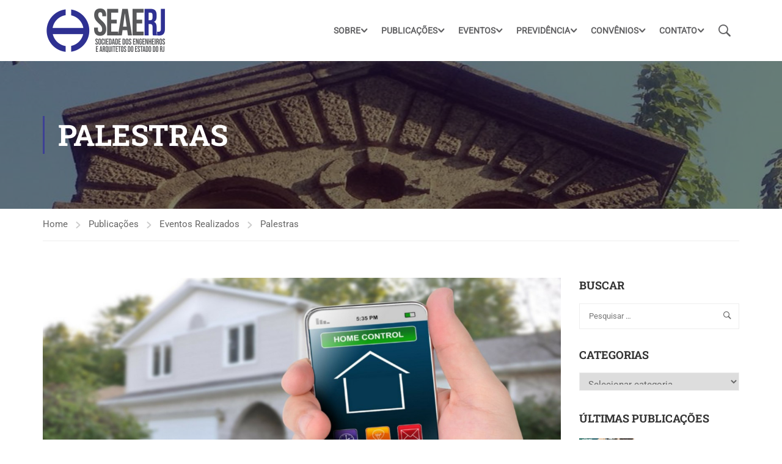

--- FILE ---
content_type: text/html; charset=UTF-8
request_url: https://seaerj.org.br/2018/08/28/prxima-palestra-dia-04-09-2018-automao-residencial-mercado-atual-e-tendncias/
body_size: 25105
content:
<!DOCTYPE html>
<html itemscope itemtype="http://schema.org/WebPage" lang="pt-BR">
<head>
	<meta charset="UTF-8">
	<meta name="viewport" content="width=device-width, initial-scale=1">
	<link rel="profile" href="https://gmpg.org/xfn/11">
	<link rel="pingback" href="https://seaerj.org.br/xmlrpc.php">
	<meta name='robots' content='index, follow, max-image-preview:large, max-snippet:-1, max-video-preview:-1' />
<meta name="dlm-version" content="5.1.6">
	<!-- This site is optimized with the Yoast SEO plugin v26.5 - https://yoast.com/wordpress/plugins/seo/ -->
	<title>Próxima Palestra, dia 04/09/2018: &quot;Automação Residencial: Mercado Atual e Tendências&quot; - SEAERJ</title>
	<link rel="canonical" href="https://seaerj.org.br/2018/08/28/prxima-palestra-dia-04-09-2018-automao-residencial-mercado-atual-e-tendncias/" />
	<meta property="og:locale" content="pt_BR" />
	<meta property="og:type" content="article" />
	<meta property="og:title" content="Próxima Palestra, dia 04/09/2018: &quot;Automação Residencial: Mercado Atual e Tendências&quot; - SEAERJ" />
	<meta property="og:url" content="https://seaerj.org.br/2018/08/28/prxima-palestra-dia-04-09-2018-automao-residencial-mercado-atual-e-tendncias/" />
	<meta property="og:site_name" content="SEAERJ" />
	<meta property="article:publisher" content="https://www.facebook.com/seaerj/" />
	<meta property="article:author" content="https://www.facebook.com/Seaerj" />
	<meta property="article:published_time" content="2018-08-28T18:45:43+00:00" />
	<meta property="article:modified_time" content="2018-09-05T20:24:03+00:00" />
	<meta property="og:image" content="https://seaerj.org.br/wp-content/uploads/2018/08/automação-residencial.jpg" />
	<meta property="og:image:width" content="1240" />
	<meta property="og:image:height" content="1754" />
	<meta property="og:image:type" content="image/jpeg" />
	<meta name="author" content="SEAERJ" />
	<meta name="twitter:card" content="summary_large_image" />
	<meta name="twitter:creator" content="@SEAERJ" />
	<meta name="twitter:site" content="@SEAERJ" />
	<meta name="twitter:label1" content="Escrito por" />
	<meta name="twitter:data1" content="SEAERJ" />
	<script type="application/ld+json" class="yoast-schema-graph">{"@context":"https://schema.org","@graph":[{"@type":"WebPage","@id":"https://seaerj.org.br/2018/08/28/prxima-palestra-dia-04-09-2018-automao-residencial-mercado-atual-e-tendncias/","url":"https://seaerj.org.br/2018/08/28/prxima-palestra-dia-04-09-2018-automao-residencial-mercado-atual-e-tendncias/","name":"Próxima Palestra, dia 04/09/2018: \"Automação Residencial: Mercado Atual e Tendências\" - SEAERJ","isPartOf":{"@id":"https://seaerj.org.br/#website"},"primaryImageOfPage":{"@id":"https://seaerj.org.br/2018/08/28/prxima-palestra-dia-04-09-2018-automao-residencial-mercado-atual-e-tendncias/#primaryimage"},"image":{"@id":"https://seaerj.org.br/2018/08/28/prxima-palestra-dia-04-09-2018-automao-residencial-mercado-atual-e-tendncias/#primaryimage"},"thumbnailUrl":"https://seaerj.org.br/wp-content/uploads/2018/08/automação-residencial.jpg","datePublished":"2018-08-28T18:45:43+00:00","dateModified":"2018-09-05T20:24:03+00:00","author":{"@id":"https://seaerj.org.br/#/schema/person/fc38d391dc72dbd46771916af8e20b46"},"breadcrumb":{"@id":"https://seaerj.org.br/2018/08/28/prxima-palestra-dia-04-09-2018-automao-residencial-mercado-atual-e-tendncias/#breadcrumb"},"inLanguage":"pt-BR","potentialAction":[{"@type":"ReadAction","target":["https://seaerj.org.br/2018/08/28/prxima-palestra-dia-04-09-2018-automao-residencial-mercado-atual-e-tendncias/"]}]},{"@type":"ImageObject","inLanguage":"pt-BR","@id":"https://seaerj.org.br/2018/08/28/prxima-palestra-dia-04-09-2018-automao-residencial-mercado-atual-e-tendncias/#primaryimage","url":"https://seaerj.org.br/wp-content/uploads/2018/08/automação-residencial.jpg","contentUrl":"https://seaerj.org.br/wp-content/uploads/2018/08/automação-residencial.jpg","width":1240,"height":1754},{"@type":"BreadcrumbList","@id":"https://seaerj.org.br/2018/08/28/prxima-palestra-dia-04-09-2018-automao-residencial-mercado-atual-e-tendncias/#breadcrumb","itemListElement":[{"@type":"ListItem","position":1,"name":"Início","item":"https://seaerj.org.br/"},{"@type":"ListItem","position":2,"name":"Publicações","item":"https://seaerj.org.br/publicacoes/"},{"@type":"ListItem","position":3,"name":"Próxima Palestra, dia 04/09/2018: &#8220;Automação Residencial: Mercado Atual e Tendências&#8221;"}]},{"@type":"WebSite","@id":"https://seaerj.org.br/#website","url":"https://seaerj.org.br/","name":"SEAERJ","description":"Sociedade dos Engenheiros e Arquitetos do Estado do Rio de Janeiro","potentialAction":[{"@type":"SearchAction","target":{"@type":"EntryPoint","urlTemplate":"https://seaerj.org.br/?s={search_term_string}"},"query-input":{"@type":"PropertyValueSpecification","valueRequired":true,"valueName":"search_term_string"}}],"inLanguage":"pt-BR"},{"@type":"Person","@id":"https://seaerj.org.br/#/schema/person/fc38d391dc72dbd46771916af8e20b46","name":"SEAERJ","image":{"@type":"ImageObject","inLanguage":"pt-BR","@id":"https://seaerj.org.br/#/schema/person/image/","url":"https://secure.gravatar.com/avatar/d76bddb9757b4c663df688ffe897a5086f47c3a3111ae76682be19efa6729f4e?s=96&d=mm&r=g","contentUrl":"https://secure.gravatar.com/avatar/d76bddb9757b4c663df688ffe897a5086f47c3a3111ae76682be19efa6729f4e?s=96&d=mm&r=g","caption":"SEAERJ"},"sameAs":["https://seaerj.org.br/","https://www.facebook.com/Seaerj","https://twitter.com/SEAERJ","https://www.instagram.com/seaerj","https://www.youtube.com/channel/UCW5oakEUA1VeKo8EC1tZyRA"],"url":"https://seaerj.org.br/author/admin/"}]}</script>
	<!-- / Yoast SEO plugin. -->


<link rel='dns-prefetch' href='//www.googletagmanager.com' />
<link rel="alternate" type="application/rss+xml" title="Feed para SEAERJ &raquo;" href="https://seaerj.org.br/feed/" />
<link rel="alternate" type="application/rss+xml" title="Feed de comentários para SEAERJ &raquo;" href="https://seaerj.org.br/comments/feed/" />
<link rel="alternate" type="application/rss+xml" title="Feed de comentários para SEAERJ &raquo; Próxima Palestra, dia 04/09/2018: &#8220;Automação Residencial:  Mercado Atual e Tendências&#8221;" href="https://seaerj.org.br/2018/08/28/prxima-palestra-dia-04-09-2018-automao-residencial-mercado-atual-e-tendncias/feed/" />
<link rel="alternate" title="oEmbed (JSON)" type="application/json+oembed" href="https://seaerj.org.br/wp-json/oembed/1.0/embed?url=https%3A%2F%2Fseaerj.org.br%2F2018%2F08%2F28%2Fprxima-palestra-dia-04-09-2018-automao-residencial-mercado-atual-e-tendncias%2F" />
<link rel="alternate" title="oEmbed (XML)" type="text/xml+oembed" href="https://seaerj.org.br/wp-json/oembed/1.0/embed?url=https%3A%2F%2Fseaerj.org.br%2F2018%2F08%2F28%2Fprxima-palestra-dia-04-09-2018-automao-residencial-mercado-atual-e-tendncias%2F&#038;format=xml" />
<style id='wp-img-auto-sizes-contain-inline-css' type='text/css'>
img:is([sizes=auto i],[sizes^="auto," i]){contain-intrinsic-size:3000px 1500px}
/*# sourceURL=wp-img-auto-sizes-contain-inline-css */
</style>
<style id='wp-block-library-inline-css' type='text/css'>
:root{--wp-block-synced-color:#7a00df;--wp-block-synced-color--rgb:122,0,223;--wp-bound-block-color:var(--wp-block-synced-color);--wp-editor-canvas-background:#ddd;--wp-admin-theme-color:#007cba;--wp-admin-theme-color--rgb:0,124,186;--wp-admin-theme-color-darker-10:#006ba1;--wp-admin-theme-color-darker-10--rgb:0,107,160.5;--wp-admin-theme-color-darker-20:#005a87;--wp-admin-theme-color-darker-20--rgb:0,90,135;--wp-admin-border-width-focus:2px}@media (min-resolution:192dpi){:root{--wp-admin-border-width-focus:1.5px}}.wp-element-button{cursor:pointer}:root .has-very-light-gray-background-color{background-color:#eee}:root .has-very-dark-gray-background-color{background-color:#313131}:root .has-very-light-gray-color{color:#eee}:root .has-very-dark-gray-color{color:#313131}:root .has-vivid-green-cyan-to-vivid-cyan-blue-gradient-background{background:linear-gradient(135deg,#00d084,#0693e3)}:root .has-purple-crush-gradient-background{background:linear-gradient(135deg,#34e2e4,#4721fb 50%,#ab1dfe)}:root .has-hazy-dawn-gradient-background{background:linear-gradient(135deg,#faaca8,#dad0ec)}:root .has-subdued-olive-gradient-background{background:linear-gradient(135deg,#fafae1,#67a671)}:root .has-atomic-cream-gradient-background{background:linear-gradient(135deg,#fdd79a,#004a59)}:root .has-nightshade-gradient-background{background:linear-gradient(135deg,#330968,#31cdcf)}:root .has-midnight-gradient-background{background:linear-gradient(135deg,#020381,#2874fc)}:root{--wp--preset--font-size--normal:16px;--wp--preset--font-size--huge:42px}.has-regular-font-size{font-size:1em}.has-larger-font-size{font-size:2.625em}.has-normal-font-size{font-size:var(--wp--preset--font-size--normal)}.has-huge-font-size{font-size:var(--wp--preset--font-size--huge)}.has-text-align-center{text-align:center}.has-text-align-left{text-align:left}.has-text-align-right{text-align:right}.has-fit-text{white-space:nowrap!important}#end-resizable-editor-section{display:none}.aligncenter{clear:both}.items-justified-left{justify-content:flex-start}.items-justified-center{justify-content:center}.items-justified-right{justify-content:flex-end}.items-justified-space-between{justify-content:space-between}.screen-reader-text{border:0;clip-path:inset(50%);height:1px;margin:-1px;overflow:hidden;padding:0;position:absolute;width:1px;word-wrap:normal!important}.screen-reader-text:focus{background-color:#ddd;clip-path:none;color:#444;display:block;font-size:1em;height:auto;left:5px;line-height:normal;padding:15px 23px 14px;text-decoration:none;top:5px;width:auto;z-index:100000}html :where(.has-border-color){border-style:solid}html :where([style*=border-top-color]){border-top-style:solid}html :where([style*=border-right-color]){border-right-style:solid}html :where([style*=border-bottom-color]){border-bottom-style:solid}html :where([style*=border-left-color]){border-left-style:solid}html :where([style*=border-width]){border-style:solid}html :where([style*=border-top-width]){border-top-style:solid}html :where([style*=border-right-width]){border-right-style:solid}html :where([style*=border-bottom-width]){border-bottom-style:solid}html :where([style*=border-left-width]){border-left-style:solid}html :where(img[class*=wp-image-]){height:auto;max-width:100%}:where(figure){margin:0 0 1em}html :where(.is-position-sticky){--wp-admin--admin-bar--position-offset:var(--wp-admin--admin-bar--height,0px)}@media screen and (max-width:600px){html :where(.is-position-sticky){--wp-admin--admin-bar--position-offset:0px}}

/*# sourceURL=wp-block-library-inline-css */
</style><style id='global-styles-inline-css' type='text/css'>
:root{--wp--preset--aspect-ratio--square: 1;--wp--preset--aspect-ratio--4-3: 4/3;--wp--preset--aspect-ratio--3-4: 3/4;--wp--preset--aspect-ratio--3-2: 3/2;--wp--preset--aspect-ratio--2-3: 2/3;--wp--preset--aspect-ratio--16-9: 16/9;--wp--preset--aspect-ratio--9-16: 9/16;--wp--preset--color--black: #000000;--wp--preset--color--cyan-bluish-gray: #abb8c3;--wp--preset--color--white: #ffffff;--wp--preset--color--pale-pink: #f78da7;--wp--preset--color--vivid-red: #cf2e2e;--wp--preset--color--luminous-vivid-orange: #ff6900;--wp--preset--color--luminous-vivid-amber: #fcb900;--wp--preset--color--light-green-cyan: #7bdcb5;--wp--preset--color--vivid-green-cyan: #00d084;--wp--preset--color--pale-cyan-blue: #8ed1fc;--wp--preset--color--vivid-cyan-blue: #0693e3;--wp--preset--color--vivid-purple: #9b51e0;--wp--preset--color--primary: #3e4095;--wp--preset--color--title: #333;--wp--preset--color--sub-title: #999;--wp--preset--color--border-input: #ddd;--wp--preset--gradient--vivid-cyan-blue-to-vivid-purple: linear-gradient(135deg,rgb(6,147,227) 0%,rgb(155,81,224) 100%);--wp--preset--gradient--light-green-cyan-to-vivid-green-cyan: linear-gradient(135deg,rgb(122,220,180) 0%,rgb(0,208,130) 100%);--wp--preset--gradient--luminous-vivid-amber-to-luminous-vivid-orange: linear-gradient(135deg,rgb(252,185,0) 0%,rgb(255,105,0) 100%);--wp--preset--gradient--luminous-vivid-orange-to-vivid-red: linear-gradient(135deg,rgb(255,105,0) 0%,rgb(207,46,46) 100%);--wp--preset--gradient--very-light-gray-to-cyan-bluish-gray: linear-gradient(135deg,rgb(238,238,238) 0%,rgb(169,184,195) 100%);--wp--preset--gradient--cool-to-warm-spectrum: linear-gradient(135deg,rgb(74,234,220) 0%,rgb(151,120,209) 20%,rgb(207,42,186) 40%,rgb(238,44,130) 60%,rgb(251,105,98) 80%,rgb(254,248,76) 100%);--wp--preset--gradient--blush-light-purple: linear-gradient(135deg,rgb(255,206,236) 0%,rgb(152,150,240) 100%);--wp--preset--gradient--blush-bordeaux: linear-gradient(135deg,rgb(254,205,165) 0%,rgb(254,45,45) 50%,rgb(107,0,62) 100%);--wp--preset--gradient--luminous-dusk: linear-gradient(135deg,rgb(255,203,112) 0%,rgb(199,81,192) 50%,rgb(65,88,208) 100%);--wp--preset--gradient--pale-ocean: linear-gradient(135deg,rgb(255,245,203) 0%,rgb(182,227,212) 50%,rgb(51,167,181) 100%);--wp--preset--gradient--electric-grass: linear-gradient(135deg,rgb(202,248,128) 0%,rgb(113,206,126) 100%);--wp--preset--gradient--midnight: linear-gradient(135deg,rgb(2,3,129) 0%,rgb(40,116,252) 100%);--wp--preset--font-size--small: 13px;--wp--preset--font-size--medium: 20px;--wp--preset--font-size--large: 28px;--wp--preset--font-size--x-large: 42px;--wp--preset--font-size--normal: 15px;--wp--preset--font-size--huge: 36px;--wp--preset--spacing--20: 0.44rem;--wp--preset--spacing--30: 0.67rem;--wp--preset--spacing--40: 1rem;--wp--preset--spacing--50: 1.5rem;--wp--preset--spacing--60: 2.25rem;--wp--preset--spacing--70: 3.38rem;--wp--preset--spacing--80: 5.06rem;--wp--preset--shadow--natural: 6px 6px 9px rgba(0, 0, 0, 0.2);--wp--preset--shadow--deep: 12px 12px 50px rgba(0, 0, 0, 0.4);--wp--preset--shadow--sharp: 6px 6px 0px rgba(0, 0, 0, 0.2);--wp--preset--shadow--outlined: 6px 6px 0px -3px rgb(255, 255, 255), 6px 6px rgb(0, 0, 0);--wp--preset--shadow--crisp: 6px 6px 0px rgb(0, 0, 0);}:where(.is-layout-flex){gap: 0.5em;}:where(.is-layout-grid){gap: 0.5em;}body .is-layout-flex{display: flex;}.is-layout-flex{flex-wrap: wrap;align-items: center;}.is-layout-flex > :is(*, div){margin: 0;}body .is-layout-grid{display: grid;}.is-layout-grid > :is(*, div){margin: 0;}:where(.wp-block-columns.is-layout-flex){gap: 2em;}:where(.wp-block-columns.is-layout-grid){gap: 2em;}:where(.wp-block-post-template.is-layout-flex){gap: 1.25em;}:where(.wp-block-post-template.is-layout-grid){gap: 1.25em;}.has-black-color{color: var(--wp--preset--color--black) !important;}.has-cyan-bluish-gray-color{color: var(--wp--preset--color--cyan-bluish-gray) !important;}.has-white-color{color: var(--wp--preset--color--white) !important;}.has-pale-pink-color{color: var(--wp--preset--color--pale-pink) !important;}.has-vivid-red-color{color: var(--wp--preset--color--vivid-red) !important;}.has-luminous-vivid-orange-color{color: var(--wp--preset--color--luminous-vivid-orange) !important;}.has-luminous-vivid-amber-color{color: var(--wp--preset--color--luminous-vivid-amber) !important;}.has-light-green-cyan-color{color: var(--wp--preset--color--light-green-cyan) !important;}.has-vivid-green-cyan-color{color: var(--wp--preset--color--vivid-green-cyan) !important;}.has-pale-cyan-blue-color{color: var(--wp--preset--color--pale-cyan-blue) !important;}.has-vivid-cyan-blue-color{color: var(--wp--preset--color--vivid-cyan-blue) !important;}.has-vivid-purple-color{color: var(--wp--preset--color--vivid-purple) !important;}.has-black-background-color{background-color: var(--wp--preset--color--black) !important;}.has-cyan-bluish-gray-background-color{background-color: var(--wp--preset--color--cyan-bluish-gray) !important;}.has-white-background-color{background-color: var(--wp--preset--color--white) !important;}.has-pale-pink-background-color{background-color: var(--wp--preset--color--pale-pink) !important;}.has-vivid-red-background-color{background-color: var(--wp--preset--color--vivid-red) !important;}.has-luminous-vivid-orange-background-color{background-color: var(--wp--preset--color--luminous-vivid-orange) !important;}.has-luminous-vivid-amber-background-color{background-color: var(--wp--preset--color--luminous-vivid-amber) !important;}.has-light-green-cyan-background-color{background-color: var(--wp--preset--color--light-green-cyan) !important;}.has-vivid-green-cyan-background-color{background-color: var(--wp--preset--color--vivid-green-cyan) !important;}.has-pale-cyan-blue-background-color{background-color: var(--wp--preset--color--pale-cyan-blue) !important;}.has-vivid-cyan-blue-background-color{background-color: var(--wp--preset--color--vivid-cyan-blue) !important;}.has-vivid-purple-background-color{background-color: var(--wp--preset--color--vivid-purple) !important;}.has-black-border-color{border-color: var(--wp--preset--color--black) !important;}.has-cyan-bluish-gray-border-color{border-color: var(--wp--preset--color--cyan-bluish-gray) !important;}.has-white-border-color{border-color: var(--wp--preset--color--white) !important;}.has-pale-pink-border-color{border-color: var(--wp--preset--color--pale-pink) !important;}.has-vivid-red-border-color{border-color: var(--wp--preset--color--vivid-red) !important;}.has-luminous-vivid-orange-border-color{border-color: var(--wp--preset--color--luminous-vivid-orange) !important;}.has-luminous-vivid-amber-border-color{border-color: var(--wp--preset--color--luminous-vivid-amber) !important;}.has-light-green-cyan-border-color{border-color: var(--wp--preset--color--light-green-cyan) !important;}.has-vivid-green-cyan-border-color{border-color: var(--wp--preset--color--vivid-green-cyan) !important;}.has-pale-cyan-blue-border-color{border-color: var(--wp--preset--color--pale-cyan-blue) !important;}.has-vivid-cyan-blue-border-color{border-color: var(--wp--preset--color--vivid-cyan-blue) !important;}.has-vivid-purple-border-color{border-color: var(--wp--preset--color--vivid-purple) !important;}.has-vivid-cyan-blue-to-vivid-purple-gradient-background{background: var(--wp--preset--gradient--vivid-cyan-blue-to-vivid-purple) !important;}.has-light-green-cyan-to-vivid-green-cyan-gradient-background{background: var(--wp--preset--gradient--light-green-cyan-to-vivid-green-cyan) !important;}.has-luminous-vivid-amber-to-luminous-vivid-orange-gradient-background{background: var(--wp--preset--gradient--luminous-vivid-amber-to-luminous-vivid-orange) !important;}.has-luminous-vivid-orange-to-vivid-red-gradient-background{background: var(--wp--preset--gradient--luminous-vivid-orange-to-vivid-red) !important;}.has-very-light-gray-to-cyan-bluish-gray-gradient-background{background: var(--wp--preset--gradient--very-light-gray-to-cyan-bluish-gray) !important;}.has-cool-to-warm-spectrum-gradient-background{background: var(--wp--preset--gradient--cool-to-warm-spectrum) !important;}.has-blush-light-purple-gradient-background{background: var(--wp--preset--gradient--blush-light-purple) !important;}.has-blush-bordeaux-gradient-background{background: var(--wp--preset--gradient--blush-bordeaux) !important;}.has-luminous-dusk-gradient-background{background: var(--wp--preset--gradient--luminous-dusk) !important;}.has-pale-ocean-gradient-background{background: var(--wp--preset--gradient--pale-ocean) !important;}.has-electric-grass-gradient-background{background: var(--wp--preset--gradient--electric-grass) !important;}.has-midnight-gradient-background{background: var(--wp--preset--gradient--midnight) !important;}.has-small-font-size{font-size: var(--wp--preset--font-size--small) !important;}.has-medium-font-size{font-size: var(--wp--preset--font-size--medium) !important;}.has-large-font-size{font-size: var(--wp--preset--font-size--large) !important;}.has-x-large-font-size{font-size: var(--wp--preset--font-size--x-large) !important;}
/*# sourceURL=global-styles-inline-css */
</style>

<style id='classic-theme-styles-inline-css' type='text/css'>
/*! This file is auto-generated */
.wp-block-button__link{color:#fff;background-color:#32373c;border-radius:9999px;box-shadow:none;text-decoration:none;padding:calc(.667em + 2px) calc(1.333em + 2px);font-size:1.125em}.wp-block-file__button{background:#32373c;color:#fff;text-decoration:none}
/*# sourceURL=/wp-includes/css/classic-themes.min.css */
</style>
<link rel='stylesheet' id='contact-form-7-css' href='https://seaerj.org.br/wp-content/plugins/contact-form-7/includes/css/styles.css?ver=6.1.4' type='text/css' media='all' />
<link rel='stylesheet' id='wp-polls-css' href='https://seaerj.org.br/wp-content/plugins/wp-polls/polls-css.css?ver=2.77.3' type='text/css' media='all' />
<style id='wp-polls-inline-css' type='text/css'>
.wp-polls .pollbar {
	margin: 1px;
	font-size: 34px;
	line-height: 36px;
	height: 36px;
	background: #013274;
	border: 1px solid #013274;
}

/*# sourceURL=wp-polls-inline-css */
</style>
<link rel='stylesheet' id='thim-parent-style-css' href='https://seaerj.org.br/wp-content/themes/eduma/style.css?ver=6.9' type='text/css' media='all' />
<link rel='stylesheet' id='thim-style-css' href='https://seaerj.org.br/wp-content/themes/eduma-child/style.css?ver=5.8.0' type='text/css' media='all' />
<style id='thim-style-inline-css' type='text/css'>
:root{--thim-body-primary-color:#3e4095;--thim-body-secondary-color:#3e4095;--thim-button-text-color:#ffffff;--thim-button-hover-color:#3e4095;--thim-border-color:#eee;--thim-placeholder-color:#999;--top-info-course-background_color:#273044;--top-info-course-text_color:#fff;--thim-footer-font-title-variant:700;--thim-footer-font-title-font-size:14px;--thim-footer-font-title-line-height:40px;--thim-footer-font-title-text-transform:uppercase;--thim-top-heading-title-align:left;--thim-top-heading-title-font-size-desktop:48px;--thim-top-heading-title-font-size-mobile:35px;--thim-top-heading-title-font-text-transform:uppercase;--thim-top-heading-title-font-weight:bold;--thim-top-heading-padding-top:90px;--thim-top-heading-padding-bottom:90px;--thim-top-heading-padding-top-mobile:50px;--thim-top-heading-padding-bottom-mobile:50px;--thim-breacrumb-font-size:1em;--thim-breacrumb-color:#666;--thim-course-price-color:#f24c0a;--thim-width-logo:210px;--thim-bg-color-toolbar:#111111;--thim-text-color-toolbar:#ababab;--thim-link-color-toolbar:#ffffff;--thim-link-hover-color-toolbar:#fff;--thim-toolbar-variant:regular;--thim-toolbar-font-size:14px;--thim-toolbar-line-height:30px;--thim-toolbar-text-transform:none;--thim-toolbar-border-type:dashed;--thim-toolbar-border-size:1px;--thim-link-color-toolbar-border-button:#ddd;--thim-bg-main-menu-color:#ffffff;--thim-main-menu-variant:600;--thim-main-menu-font-size:14px;--thim-main-menu-line-height:1.3em;--thim-main-menu-text-transform:uppercase;--thim-main-menu-font-weight:600;--thim-main-menu-text-color:#606062;--thim_main_menu_text_color_rgb:96,96,98;--thim-main-menu-text-hover-color:#606062;--thim-sticky-bg-main-menu-color:#fff;--thim-sticky-main-menu-text-color:#333;--thim_sticky_main_menu_text_color_rgb:51,3,;--thim-sticky-main-menu-text-hover-color:#333;--thim-sub-menu-bg-color:#ffffff;--thim-sub-menu-border-color:rgba(43,43,43,0);--thim-sub-menu-text-color:#999999;--thim-sub-menu-text-color-hover:#333333;--thim-bg-mobile-menu-color:#ffffff;--thim-mobile-menu-text-color:#3e4095;--thim_mobile_menu_text_color_rgb:62,64,149;--thim-mobile-menu-text-hover-color:#000000;--thim-bg-switch-layout-style:#f5f5f5;--thim-padding-switch-layout-style:10px;--thim-font-body-font-family:Roboto;--thim-font-body-variant:normal;--thim-font-body-font-size:15px;--thim-font-body-line-height:1.7em;--thim-font-body-color:#666;--thim-font-title-font-family:Roboto Slab;--thim-font-title-color:#333333;--thim-font-title-variant:700;--thim-font-h1-font-size:36px;--thim-font-h1-line-height:1.6em;--thim-font-h1-text-transform:none;--thim-font-h2-font-size:28px;--thim-font-h2-line-height:1.6em;--thim-font-h2-text-transform:none;--thim-font-h3-font-size:24px;--thim-font-h3-line-height:1.6em;--thim-font-h3-text-transform:none;--thim-font-h4-font-size:18px;--thim-font-h4-line-height:1.6em;--thim-font-h4-text-transform:none;--thim-font-h4-variant:600;--thim-font-h5-font-size:16px;--thim-font-h5-line-height:1.6em;--thim-font-h5-text-transform:none;--thim-font-h5-variant:600;--thim-font-h6-font-size:16px;--thim-font-h6-line-height:1.4em;--thim-font-h6-text-transform:none;--thim-font-h6-variant:600;--thim-font-title-sidebar-font-size:18px;--thim-font-title-sidebar-line-height:1.4em;--thim-font-title-sidebar-text-transform:uppercase;--thim-font-button-variant:regular;--thim-font-button-font-size:13px;--thim-font-button-line-height:1.6em;--thim-font-button-text-transform:uppercase;--thim-preload-style-background:#ffffff;--thim-preload-style-color:#ffb606;--thim-footer-bg-color:#111111;--thim-footer-color-title:#ffffff;--thim-footer-color-text:#ffffff;--thim-footer-color-link:#ffffff;--thim-footer-color-hover:#3f48cc;--thim-padding-content-pdtop-desktop:60px;--thim-padding-content-pdbottom-desktop:60px;--thim-padding-content-pdtop-mobile:40px;--thim-padding-content-pdbottom-mobile:40px;--thim-copyright-bg-color:#111111;--thim-copyright-text-color:#999999;--thim-copyright-border-color:#222;--thim-bg-pattern:url("https://seaerj.org.br/wp-content/themes/eduma/images/patterns/pattern10.png");--thim-bg-upload:url("https://seaerj.org.br/wp-content/uploads/2019/04/construct-bg.jpg");--thim-bg-repeat:repeat;--thim-bg-position:center center;--thim-bg-attachment:inherit;--thim-bg-size:inherit;--thim-footer-bg-repeat:no-repeat;--thim-footer-bg-position:center center;--thim-footer-bg-size:inherit;--thim-footer-bg-attachment:inherit;--thim-body-bg-color:#ffffff;--nav-mobile-color-background:#ffffff;--nav-mobile-color-text:#333;--nav-mobile-color-hover:#ffb606;}
/** CSS Blog */
body .page-content-inner .no-results.not-found .page-header{margin:0 0 9px 0}body .page-content-inner .control-panel{padding-bottom:30px;margin-bottom:30px;text-align:right}body .page-content-inner .control-panel .control-btn>a{margin-right:30px}body .page-content-inner .control-panel .control-btn>a>span{margin-right:10px}body .page-content-inner .control-panel .control-btn>a>span:last-child{margin-right:0}body .page-content-inner .control-panel .control-btn>a:last-child{margin-right:0}body .page-content-inner.scroll .loop-pagination{display:none}body .blog-content .desc_cat{margin-top:-15px;margin-bottom:35px}body .blog-content article:after{content:"";clear:both;display:block}body .blog-content article .content-inner{display:inline-block;width:100%;padding-bottom:40px}body .blog-content article:last-child .content-inner{padding-bottom:0}article .related-archive .post-formats-wrapper img{width:100%}.blog-default article .content-inner .entry-header{display:grid;grid-template-columns:auto 1fr}article .entry-summary{clear:both}article .readmore{margin-top:20px}article .readmore a{display:inline-block;padding:11px 25px;border:0;line-height:var(--thim-font-button-line-height);font-weight:var(--thim-font-button-variant,"regular");font-size:var(--thim-font-button-font-size);text-transform:var(--thim-font-button-text-transform);border-radius:var(--thim-border-radius-button,0);color:var(--thim-button-text-color);background-color:var(--thim-body-primary-color,#ffb606)}article .readmore a:hover{color:var(--thim-button-text-color);background-color:var(--thim-button-hover-color)}.blog-switch-layout .post-index{display:inline-block;line-height:34px;font-size:13px;color:#999}.blog-switch-layout article{padding-left:15px;padding-right:15px}.blog-switch-layout article .entry-header .entry-contain{width:100%;float:none;padding-left:0}.blog-switch-layout article .entry-header .entry-contain:before{display:none}.blog-switch-layout.blog-list article{float:none;overflow:hidden;clear:both;border-bottom:1px solid var(--thim-border-color,#eee);padding:40px 0;margin:0 15px;width:auto}.blog-switch-layout.blog-list article .date-meta{display:none}.blog-switch-layout.blog-list article:first-child{padding-top:0}.blog-switch-layout.blog-list article .content-inner{padding:0;display:block}.blog-switch-layout.blog-list article .content-inner .post-formats-wrapper{margin:0;margin-right:30px}.blog-switch-layout.blog-list article .entry-content>.author,.blog-switch-layout.blog-list article .entry-grid-meta{display:none}.blog-switch-layout.blog-list article .post-formats-wrapper{width:270px;float:left}.blog-switch-layout.blog-list article .entry-content{float:right;width:calc(100% - 300px);width:-webkit-calc(100% - 300px);width:-moz-calc(100% - 300px)}.blog-switch-layout.blog-list article .entry-content .entry-summary{clear:inherit}.blog-switch-layout.blog-list article.format-standard:not(.has-post-thumbnail) .entry-content{float:none;width:100%}.blog-switch-layout.blog-list article.format-audio .post-formats-wrapper,.blog-switch-layout.blog-list article.format-video .post-formats-wrapper{position:relative;min-height:270px}.blog-switch-layout.blog-list article.format-audio .post-formats-wrapper iframe,.blog-switch-layout.blog-list article.format-video .post-formats-wrapper iframe{position:absolute;top:0;left:0;width:100%;height:100%}.blog-switch-layout.blog-grid article{border:1px solid var(--thim-border-color,#eee);margin-bottom:30px;margin-left:15px;margin-right:15px;padding:0}.blog-switch-layout.blog-grid article.blog-grid-2{float:left;width:calc(50% - 30px);width:-webkit-calc(50% - 30px);width:-moz-calc(50% - 30px)}.blog-switch-layout.blog-grid article.blog-grid-2:nth-child(2n+1){clear:both}.blog-switch-layout.blog-grid article.blog-grid-3{float:left;width:calc(33.33% - 30px);width:-webkit-calc(33.33% - 30px);width:-moz-calc(33.33% - 30px)}.blog-switch-layout.blog-grid article.blog-grid-3:nth-child(3n+1){clear:both}.blog-switch-layout.blog-grid article.blog-grid-4{float:left;width:calc(25% - 30px);width:-webkit-calc(25% - 30px);width:-moz-calc(25% - 30px)}.blog-switch-layout.blog-grid article.blog-grid-4:nth-child(4n+1){clear:both}.blog-switch-layout.blog-grid article .entry-title{font-size:16px;font-weight:700;line-height:25px;margin:11px 0 22px;height:50px;display:block;display:-webkit-box;-webkit-line-clamp:2;-webkit-box-orient:vertical;overflow:hidden;text-overflow:ellipsis;text-transform:none;text-align:center}.blog-switch-layout.blog-grid article .post-formats-wrapper{margin:0}.blog-switch-layout.blog-grid article .entry-meta,.blog-switch-layout.blog-grid article .readmore,.blog-switch-layout.blog-grid article .entry-summary{display:none}.blog-switch-layout.blog-grid article .entry-content{padding:0 20px;margin:0;border:0}.blog-switch-layout.blog-grid article .content-inner{padding:0}.blog-switch-layout.blog-grid article .entry-header{margin-bottom:0}.blog-switch-layout.blog-grid article .author{text-align:center}.blog-switch-layout.blog-grid article .author img{margin-top:-28px;border-radius:50%;border:2px solid #fff;position:relative;z-index:3}.blog-switch-layout.blog-grid article .author .author_name{font-size:13px;font-weight:400;text-transform:capitalize;margin-top:7px;display:block}.blog-switch-layout.blog-grid article .author .author_name a{color:var(--thim-font-body-color)}.blog-switch-layout.blog-grid article .author .author_name a:hover{text-decoration:underline}.blog-switch-layout.blog-grid article .entry-grid-meta{overflow:hidden;position:relative;padding:14px 0 10px;line-height:30px;display:block;margin:0}.blog-switch-layout.blog-grid article .entry-grid-meta:before{content:"";width:30px;height:3px;position:absolute;top:0;left:0;right:0;margin:auto;background-color:var(--thim-body-primary-color,#ffb606);z-index:10}.blog-switch-layout.blog-grid article .entry-grid-meta:after{content:"";position:absolute;left:0;right:0;top:1px;height:1px;width:100%;background:var(--thim-border-color,#eee)}.blog-switch-layout.blog-grid article .entry-grid-meta>div{font-size:14px;color:#ccc;line-height:30px;font-weight:400;text-transform:none;display:inline-block}.blog-switch-layout.blog-grid article .entry-grid-meta>div.comments{float:right}.blog-switch-layout.blog-grid article .entry-grid-meta>div i{display:inline-block;margin-right:4px;line-height:30px;font-size:13px;vertical-align:top}.blog-switch-layout.blog-grid article.has-post-thumbnail .entry-content{border-top:0}.blog-switch-layout.blog-grid article.format-audio .post-formats-wrapper,.blog-switch-layout.blog-grid article.format-video .post-formats-wrapper{position:relative;min-height:138px;width:100%}.blog-switch-layout.blog-grid article.format-audio .post-formats-wrapper iframe,.blog-switch-layout.blog-grid article.format-video .post-formats-wrapper iframe{position:absolute;top:0;left:0;width:100%;height:100%}.blog-switch-layout.blog-grid article.format-gallery .post-formats-wrapper{position:relative;min-height:28px}.blog-switch-layout.blog-grid article.format-standard:not(.has-post-thumbnail) .author img{margin-top:20px}.related-archive{padding-top:30px}.related-archive .flexslider{overflow:hidden}.related-archive .archived-posts{margin-left:-15px;margin-right:-15px}.related-archive .archived-posts .category-posts img{border-radius:var(--thim-border-radius-item,0)}.related-archive .archived-posts .category-posts img:hover{opacity:0.8}.related-archive .archived-posts .rel-post-text h5 a:hover{color:var(--thim-body-primary-color,#ffb606)}.related-archive .archived-posts .owl-carousel .owl-item .post{padding-right:15px;padding-left:15px}.related-archive .archived-posts .owl-carousel .owl-item .post h5{margin-bottom:8px;margin-top:16px}.related-archive .archived-posts .owl-carousel .owl-item .post .date{font-size:var(--thim-font-body-small,14px)}.related-archive .single-title{margin:0 0 30px 0;position:relative}.related-archive ul.archived-posts{margin:0 -10px}.related-archive ul.archived-posts li{list-style:none}.related-archive ul.archived-posts>li{float:left;padding:0 10px;margin-bottom:20px;width:33.333%}.related-archive ul.archived-posts>li.format-video .post-formats-wrapper{position:relative;padding-bottom:56.25%;padding-top:25px;height:0}.related-archive ul.archived-posts>li.format-video .post-formats-wrapper iframe{position:absolute;top:0;left:0;width:100%;height:100%}.related-archive ul.archived-posts>li .post-formats-wrapper{margin-bottom:6px !important}.related-archive ul.archived-posts>li h5{margin:0;line-height:34px}.related-archive ul.archived-posts>li h5 a{width:100%;display:block;overflow:hidden;text-overflow:ellipsis;white-space:nowrap;color:var(--thim-font-title-color)}.related-archive ul.archived-posts>li h5 a:hover{color:var(--thim-body-primary-color,#ffb606)}.related-archive ul.archived-posts .date{color:#ccc;font-size:12px;font-weight:700}.related-archive ul.archived-posts:after{clear:both;content:"";display:table}.single article .entry-header .entry-title{margin-bottom:20px;margin-top:0;font-size:var(--thim-font-h2-font-size)}.entry-navigation-post{border:1px solid var(--thim-border-color,#eee);margin-top:30px;overflow:hidden;position:relative;border-radius:var(--thim-border-radius-item,0);display:flex}.entry-navigation-post:before{position:absolute;content:"";width:1px;height:100%;top:0;bottom:0;left:50%;background:var(--thim-border-color,#eee)}.entry-navigation-post .prev-post,.entry-navigation-post .next-post{width:50%;padding:20px}.entry-navigation-post .prev-post .heading,.entry-navigation-post .next-post .heading{margin-bottom:10px;transition:0.3s}.entry-navigation-post .prev-post .heading a,.entry-navigation-post .next-post .heading a{color:var(--thim-font-title-color)}.entry-navigation-post .prev-post .heading a:hover,.entry-navigation-post .next-post .heading a:hover{color:var(--thim-body-primary-color,#ffb606)}.entry-navigation-post .prev-post .title,.entry-navigation-post .next-post .title{margin:0;margin-bottom:10px;color:var(--thim-font-title-color);overflow:hidden;display:-webkit-box;-webkit-line-clamp:1;line-clamp:1;-webkit-box-orient:vertical;transition:0.3s}.entry-navigation-post .prev-post .title a,.entry-navigation-post .next-post .title a{color:var(--thim-font-title-color)}.entry-navigation-post .prev-post .title a:hover,.entry-navigation-post .next-post .title a:hover{color:var(--thim-body-primary-color,#ffb606)}.entry-navigation-post .prev-post .date,.entry-navigation-post .next-post .date{font-size:var(--thim-font-body-small,14px)}.entry-navigation-post .prev-post{text-align:left}.entry-navigation-post .next-post{text-align:right}.entry-tag-share{margin:30px 0}.entry-tag-share .post-tag{line-height:25px}.entry-tag-share .post-tag a{color:var(--thim-font-title-color)}.entry-tag-share .post-tag a:hover{color:var(--thim-body-primary-color,#ffb606)}.entry-tag-share .post-tag span{color:var(--thim-font-title-color);margin-right:8px;font-weight:var(--thim-font-h6-variant);font-family:var(--thim-font-title-font-family)}.entry-tag-share .thim-social-share{float:right}.entry-tag-share .thim-social-share .heading{font-family:var(--thim-font-title-font-family);color:var(--thim-font-title-color);margin-right:8px;font-weight:var(--thim-font-h6-variant)}@media (max-width:1200px){.blog-switch-layout.blog-list .entry-category{display:none}}@media (max-width:768px){.blog-switch-layout.blog-grid article[class*=blog-grid-]{width:calc(50% - 30px);width:-webkit-calc(50% - 30px);width:-moz-calc(50% - 30px)}.blog-switch-layout.blog-grid article[class*=blog-grid-] .post-image img{width:100%}.blog-switch-layout.blog-grid article[class*=blog-grid-]:nth-child(3n+1),.blog-switch-layout.blog-grid article[class*=blog-grid-]:nth-child(4n+1){clear:inherit}.blog-switch-layout.blog-grid article[class*=blog-grid-]:nth-child(2n+1){clear:both}.blog-switch-layout.blog-list article .content-inner .post-formats-wrapper{margin:0 0 30px}.blog-switch-layout.blog-list article .entry-content{width:100%;clear:both}.thim-ekit-single-post__navigation .title{overflow:hidden;display:-webkit-box;-webkit-line-clamp:2;line-clamp:2;-webkit-box-orient:vertical}.thim-ekit-single-post__author-box{align-items:flex-start}}@media (max-width:480px){.blog-switch-layout.blog-grid article[class*=blog-grid-]{width:calc(100% - 30px);width:-webkit-calc(100% - 30px);width:-moz-calc(100% - 30px)}}@media (min-width:768px) and (max-width:992px){.entry-tag-share .col-sm-6{width:100%}.entry-tag-share .thim-social-share{float:none;margin-top:15px}}
/** CSS RevSlider */
.thim_overlay_gradient .textwidget p,.thim_overlay_gradient_2 .textwidget p{margin-bottom:0}.thim_overlay_gradient .rev_slider li .slotholder,.thim_overlay_gradient_2 .rev_slider li .slotholder{position:relative}.thim_overlay_gradient .rev_slider li .slotholder:before,.thim_overlay_gradient_2 .rev_slider li .slotholder:before{background:#6020d2;background:-moz-linear-gradient(left,#6020d2 0%,#2e67f5 100%);background:-webkit-linear-gradient(left,#6020d2 0%,#2e67f5 100%);background:linear-gradient(to right,#6020d2 0%,#2e67f5 100%);filter:"progid:DXImageTransform.Microsoft.gradient(startColorstr='#6020d2', endColorstr='#2e67f5', GradientType=1)";content:"";position:absolute;left:0;top:0;width:100%;height:100%;filter:alpha(opacity=46);-ms-filter:"progid:DXImageTransform.Microsoft.Alpha(Opacity=46)";-webkit-opacity:0.46;-khtml-opacity:0.46;-moz-opacity:0.46;-ms-opacity:0.46;-o-opacity:0.46;opacity:0.46}.thim_overlay_gradient .rev_slider li .slotholder:after,.thim_overlay_gradient_2 .rev_slider li .slotholder:after{position:absolute;height:200px;width:100%;content:"";bottom:0;opacity:0.5;background:-moz-linear-gradient(top,rgba(125,185,232,0) 0%,rgb(0,0,0) 100%);background:-webkit-linear-gradient(top,rgba(125,185,232,0) 0%,rgb(0,0,0) 100%);background:linear-gradient(to bottom,rgba(125,185,232,0) 0%,rgb(0,0,0) 100%);filter:"progid:DXImageTransform.Microsoft.gradient(startColorstr='#007db9e8', endColorstr='#000000', GradientType=0)"}.thim_overlay_gradient .rev_slider li .thim-slider-button:hover,.thim_overlay_gradient_2 .rev_slider li .thim-slider-button:hover{color:#fff !important;background:#6020d2;background:-moz-linear-gradient(left,#6020d2 0%,#2e67f5 100%);background:-webkit-linear-gradient(left,#6020d2 0%,#2e67f5 100%);background:linear-gradient(to right,#6020d2 0%,#2e67f5 100%);filter:"progid:DXImageTransform.Microsoft.gradient(startColorstr='#6020d2', endColorstr='#2e67f5', GradientType=1)"}.thim_overlay_gradient rs-sbg-px>rs-sbg-wrap>rs-sbg.thim-overlayed:before,.thim_overlay_gradient rs-sbg-px>rs-sbg-wrap>rs-sbg:before,.thim_overlay_gradient_2 rs-sbg-px>rs-sbg-wrap>rs-sbg.thim-overlayed:before,.thim_overlay_gradient_2 rs-sbg-px>rs-sbg-wrap>rs-sbg:before{background:#6020d2;background:-moz-linear-gradient(left,#6020d2 0%,#2e67f5 100%);background:-webkit-linear-gradient(left,#6020d2 0%,#2e67f5 100%);background:linear-gradient(to right,#6020d2 0%,#2e67f5 100%);filter:"progid:DXImageTransform.Microsoft.gradient(startColorstr='#6020d2', endColorstr='#2e67f5', GradientType=1)";content:"";position:absolute;left:0;top:0;width:100%;height:100%;z-index:1;pointer-events:unset;filter:alpha(opacity=46);-ms-filter:"progid:DXImageTransform.Microsoft.Alpha(Opacity=46)";-webkit-opacity:0.46;-khtml-opacity:0.46;-moz-opacity:0.46;-ms-opacity:0.46;-o-opacity:0.46;opacity:0.46}.thim_overlay_gradient rs-layer-wrap>rs-loop-wrap>rs-mask-wrap>.rs-layer.thim-slider-button:hover,.thim_overlay_gradient_2 rs-layer-wrap>rs-loop-wrap>rs-mask-wrap>.rs-layer.thim-slider-button:hover{color:#fff !important;background:#6020d2;background:-moz-linear-gradient(left,#6020d2 0%,#2e67f5 100%);background:-webkit-linear-gradient(left,#6020d2 0%,#2e67f5 100%);background:linear-gradient(to right,#6020d2 0%,#2e67f5 100%);filter:"progid:DXImageTransform.Microsoft.gradient(startColorstr='#6020d2', endColorstr='#2e67f5', GradientType=1)"}.thim_overlay_gradient_2 .rev_slider li .slotholder{position:relative}.thim_overlay_gradient_2 .rev_slider li .slotholder:before{background:#6a11cb;background:-moz-linear-gradient(left,#6a11cb 0%,#2575fc 100%);background:-webkit-linear-gradient(left,#6a11cb 0%,#2575fc 100%);background:linear-gradient(to right,#6a11cb 0%,#2575fc 100%);filter:"progid:DXImageTransform.Microsoft.gradient(startColorstr='#6a11cb', endColorstr='#2575fc', GradientType=1)";filter:alpha(opacity=90);-ms-filter:"progid:DXImageTransform.Microsoft.Alpha(Opacity=90)";-webkit-opacity:0.9;-khtml-opacity:0.9;-moz-opacity:0.9;-ms-opacity:0.9;-o-opacity:0.9;opacity:0.9}.thim_overlay_gradient_2 rs-sbg-px>rs-sbg-wrap>rs-sbg.thim-overlayed:before{background:#6a11cb;background:-moz-linear-gradient(left,#6a11cb 0%,#2575fc 100%);background:-webkit-linear-gradient(left,#6a11cb 0%,#2575fc 100%);background:linear-gradient(to right,#6a11cb 0%,#2575fc 100%);filter:"progid:DXImageTransform.Microsoft.gradient(startColorstr='#6a11cb', endColorstr='#2575fc', GradientType=1)";filter:alpha(opacity=90);-ms-filter:"progid:DXImageTransform.Microsoft.Alpha(Opacity=90)";-webkit-opacity:0.9;-khtml-opacity:0.9;-moz-opacity:0.9;-ms-opacity:0.9;-o-opacity:0.9;opacity:0.9}.rev_slider .tp-tabs.hebe{border-top:1px solid rgba(255,255,255,0.2)}.rev_slider .tp-tabs.hebe .tp-tab-mask{width:1290px !important;left:auto !important;margin:0 auto;transform:matrix(1,0,0,1,0,0) !important;max-width:100% !important;bottom:auto;top:auto}.rev_slider .tp-tabs.hebe .tp-tab-mask .tp-tabs-inner-wrapper{width:100% !important}.rev_slider .tp-tabs.hebe .tp-tab-desc{font-weight:300}.rev_slider .tp-tabs.hebe .tp-tab{position:inherit;padding:45px 0;display:table-cell;padding-left:45px;padding-right:10px;width:25% !important;left:unset !important;opacity:1;border-top:4px solid transparent}.rev_slider .tp-tabs.hebe .tp-tab:before{content:"1";border:1px solid;position:absolute;border-radius:100%;left:0;margin-top:-15px;top:50%;color:#aaa;width:30px;line-height:30px;text-align:center}.rev_slider .tp-tabs.hebe .tp-tab>div{display:table-cell;line-height:20px;color:#aaaaaa;vertical-align:middle}.rev_slider .tp-tabs.hebe .tp-tab:hover>div,.rev_slider .tp-tabs.hebe .tp-tab:hover:before{color:#fff}.rev_slider .tp-tabs.hebe .tp-tab.selected{border-top:4px solid #fff}.rev_slider .tp-tabs.hebe .tp-tab.selected>div{color:#fff}.rev_slider .tp-tabs.hebe .tp-tab.selected:before{color:#fff}.rev_slider .tp-tabs.hebe .tp-tab:nth-child(2):before{content:"2"}.rev_slider .tp-tabs.hebe .tp-tab:nth-child(3):before{content:"3"}.rev_slider .tp-tabs.hebe .tp-tab:nth-child(4):before{content:"4"}.rev_slider .tp-tabs.hebe .tp-tab:nth-child(5):before{content:"5"}.tp-caption.rev-btn{-webkit-transition:all 0.3s !important;-khtml-transition:all 0.3s !important;-moz-transition:all 0.3s !important;-ms-transition:all 0.3s !important;-o-transition:all 0.3s !important;transition:all 0.3s !important}.rev-btn.thim-slider-button{color:var(--thim-button-text-color);background-color:var(--thim-body-primary-color,#ffb606)}.rev-btn.thim-slider-button:hover{background-color:var(--thim-button-hover-color);color:var(--thim-button-text-color)}.thim-demo-university-3 .rev-btn,.thim-demo-university-4 .rev-btn{font-family:var(--thim-font-body-font-family)}.revslider-initialised .tp-tabs.hebe{border-top:1px solid rgba(255,255,255,0.2)}.revslider-initialised .tp-tabs.hebe .tp-tab-mask{width:1392px !important;left:auto !important;margin:0 auto;transform:matrix(1,0,0,1,0,0) !important;max-width:100% !important;bottom:auto;top:auto}.revslider-initialised .tp-tabs.hebe .tp-tab-mask .tp-tabs-inner-wrapper{width:100% !important;display:flex}.revslider-initialised .tp-tabs.hebe .tp-tab-desc{font-weight:300}.revslider-initialised .tp-tabs.hebe .tp-tab{position:inherit;padding:0 10px 0 45px;display:-webkit-box;display:-moz-box;display:-ms-flexbox;display:-webkit-flex;display:flex;align-items:center;width:25% !important;left:unset !important;opacity:1;border-top:4px solid transparent}.revslider-initialised .tp-tabs.hebe .tp-tab:before{content:"1";border:1px solid;position:absolute;border-radius:100%;left:0;margin-top:-15px;top:50%;color:#aaa;width:30px;line-height:30px;text-align:center}.revslider-initialised .tp-tabs.hebe .tp-tab>div{display:table-cell;line-height:20px;color:#aaaaaa;vertical-align:middle}.revslider-initialised .tp-tabs.hebe .tp-tab:hover>div,.revslider-initialised .tp-tabs.hebe .tp-tab:hover:before{color:#fff}.revslider-initialised .tp-tabs.hebe .tp-tab.selected{border-top:4px solid #fff}.revslider-initialised .tp-tabs.hebe .tp-tab.selected>div{color:#fff}.revslider-initialised .tp-tabs.hebe .tp-tab.selected:before{color:#fff}.revslider-initialised .tp-tabs.hebe .tp-tab:nth-child(2):before{content:"2"}.revslider-initialised .tp-tabs.hebe .tp-tab:nth-child(3):before{content:"3"}.revslider-initialised .tp-tabs.hebe .tp-tab:nth-child(4):before{content:"4"}.revslider-initialised .tp-tabs.hebe .tp-tab:nth-child(5):before{content:"5"}.revslider-initialised .tp-tabs.hebe_thim{border-top:1px solid rgba(255,255,255,0.2)}.revslider-initialised .tp-tabs.hebe_thim .tp-tab-mask{width:1290px !important;left:auto !important;margin:0 auto;transform:matrix(1,0,0,1,0,0) !important;max-width:100% !important;bottom:auto;top:auto}.revslider-initialised .tp-tabs.hebe_thim .tp-tab-mask .tp-tabs-inner-wrapper{width:100% !important;display:flex}.revslider-initialised .tp-tabs.hebe_thim .tp-tab-desc{font-weight:300}.revslider-initialised .tp-tabs.hebe_thim .tp-tab{position:inherit;padding:0 10px 0 45px;display:-webkit-box;display:-moz-box;display:-ms-flexbox;display:-webkit-flex;display:flex;align-items:center;width:25% !important;left:unset !important;opacity:1;border-top:4px solid transparent}.revslider-initialised .tp-tabs.hebe_thim .tp-tab:before{content:"1";border:1px solid;position:absolute;border-radius:100%;left:0;margin-top:-15px;top:50%;color:rgba(255,255,255,0.7);width:30px;line-height:30px;text-align:center}.revslider-initialised .tp-tabs.hebe_thim .tp-tab>div{display:table-cell;line-height:20px;color:rgba(255,255,255,0.7);vertical-align:middle}.revslider-initialised .tp-tabs.hebe_thim .tp-tab:hover>div,.revslider-initialised .tp-tabs.hebe_thim .tp-tab:hover:before{color:#fff}.revslider-initialised .tp-tabs.hebe_thim .tp-tab.selected{border-top:2px solid #fff}.revslider-initialised .tp-tabs.hebe_thim .tp-tab.selected>div{color:#fff}.revslider-initialised .tp-tabs.hebe_thim .tp-tab.selected:before{color:#fff}.revslider-initialised .tp-tabs.hebe_thim .tp-tab:nth-child(2):before{content:"2"}.revslider-initialised .tp-tabs.hebe_thim .tp-tab:nth-child(3):before{content:"3"}.revslider-initialised .tp-tabs.hebe_thim .tp-tab:nth-child(4):before{content:"4"}.revslider-initialised .tp-tabs.hebe_thim .tp-tab:nth-child(5):before{content:"5"}.textwidget .rev_slider_wrapper.fullscreen-container{overflow:hidden !important}.rev_slider_wrapper .tp-bullet{width:10px;height:10px;border-radius:50%;border:2px solid #82888d}.rev_slider_wrapper .tp-bullet.selected{border-color:var(--thim-body-primary-color,#ffb606);background-color:var(--thim-body-primary-color,#ffb606)}.have_scroll_bottom{position:relative}.have_scroll_bottom .scroll_slider_tab{position:absolute;bottom:0;right:0;width:100%;text-align:right;z-index:1}.have_scroll_bottom .scroll_slider_tab .to_bottom{width:60px;text-align:center;position:absolute;top:-105px;margin-left:-50px;padding:12px 0;display:inline-block;border-left:1px solid rgba(255,255,255,0.2)}.have_scroll_bottom .scroll_slider_tab .to_bottom i{font-family:"eduma-icon";display:block;font-style:inherit;color:#fff;line-height:7px;font-size:12px}.have_scroll_bottom .scroll_slider_tab .to_bottom i.icon2{opacity:0.5}.have_scroll_bottom .rev_slider .tp-tabs.hebe .tp-tab-mask .tp-tabs-inner-wrapper{padding-right:70px}.have_scroll_bottom .revslider-initialised .tp-tabs.hebe .tp-tab-mask .tp-tabs-inner-wrapper{padding-right:70px}.have_scroll_bottom .revslider-initialised .tp-tabs.hebe_thim .tp-tab-mask .tp-tabs-inner-wrapper{padding-right:70px}.thim-click-to-bottom,.have_scroll_bottom .scroll_slider_tab .to_bottom i{-webkit-animation:bounce 2s infinite;-moz-animation:bounce 2s infinite;-ms-animation:bounce 2s infinite;-o-animation:bounce 2s infinite;animation:bounce 2s infinite}.thim-click-to-bottom,.have_scroll_bottom .scroll_slider_tab .to_bottom svg{margin-bottom:20px}.tp-caption.thim-slider-heading{font-size:100px;margin:0 !important}.tp-caption.thim-slider-sub-heading{font-size:24px}.tp-caption.thim-slider-button{transition:all 0.3s !important;white-space:nowrap !important}rs-fullwidth-wrap rs-module-wrap[data-alias=home-one-instructor]{left:0 !important}@media (min-width:1025px) and (max-width:1400px){.rev_slider .tp-tabs.hebe .tp-tab-mask{width:1110px !important}.rev_slider .tp-tabs.hebe .tp-tab-mask .tp-tabs-inner-wrapper{width:100% !important}.rev_slider .tp-tabs.hebe .tp-tab{left:auto !important;position:relative;float:left;width:25% !important}}@media (min-width:1024px) and (max-width:1024px){.rev_slider .tp-tabs.hebe .tp-tab{left:auto !important;position:relative;float:left;width:25% !important;padding-left:50px}.rev_slider .tp-tabs.hebe .tp-tab:before{left:10px}}@media (min-width:768px) and (max-width:992px){.tp-caption.thim-slider-heading{font-size:60px !important}}@media (max-width:1400px){.revslider-initialised .tp-tabs.hebe .tp-tab-mask{width:1140px !important;padding:0 15px}.revslider-initialised .tp-tabs.hebe_thim .tp-tab-mask{width:1140px !important;padding:0 15px}}@media (max-width:1200px){.thim-top-rev-slider{position:relative}.thim-top-rev-slider .tp-rightarrow{right:0;left:auto !important}}@media (max-width:1024px){.revslider-initialised .tp-tabs.hebe .tp-tab-mask{width:1140px !important;padding:0 15px}.revslider-initialised .tp-tabs.hebe_thim .tp-tab-mask{width:1140px !important;padding:0 15px}.tp-caption.thim-slider-heading{font-size:90px}}@media (max-width:991px){.rev_slider .tp-tabs.hebe{display:none}}@media (max-width:768px){.revslider-initialised .tp-tabs.hebe .tp-tab{display:block}.revslider-initialised .tp-tabs.hebe .tp-tab:before{left:50%;margin-left:-15px}.revslider-initialised .tp-tabs.hebe .tp-tab .tp-tab-desc{display:none}.revslider-initialised .tp-tabs.hebe_thim .tp-tab{display:block}.revslider-initialised .tp-tabs.hebe_thim .tp-tab:before{left:50%;margin-left:-15px}.revslider-initialised .tp-tabs.hebe_thim .tp-tab .tp-tab-desc{display:none}.tp-caption.thim-slider-heading{font-size:70px}}
/** CSS TC Megamenu */
@media (min-width:1025px){#masthead.header_v4 .thim-nav-wrapper .tc-menu-layout-column>.sub-menu{left:0;right:unset;transform:unset}}#masthead.header_v4 .navbar-nav li.tc-menu-layout-builder .sub-menu .widget-title{font-weight:500;font-size:16px;text-transform:none}.tc-menu-column-hide-title .tc-megamenu-title{display:none !important}.tc-megamenu-wrapper>.vc_row{display:flex}.tc-megamenu-wrapper>.vc_row>.vc_column_container:last-child:after{display:none}.tc-megamenu-wrapper>.vc_row>.vc_column_container:after{content:"";top:7px;bottom:5px;width:1px;position:absolute;background:var(--thim-border-color,#eee);right:1px;min-height:360px}.mega-sub-menu[class*=tc-columns-]>.row>li:before{display:none}.tc-menu-layout-builder .widget-title,.widget_area .submenu-widget .widget-title{text-transform:uppercase;font-size:14px;font-weight:700;line-height:25px;text-align:left}.tc-menu-layout-builder .single-image,.widget_area .submenu-widget .single-image{padding-top:8px;padding-bottom:8px}.tc-menu-layout-builder .course-item .course-thumbnail,.widget_area .submenu-widget .course-item .course-thumbnail{padding-top:8px;padding-bottom:8px}.tc-menu-layout-builder .course-item .course-thumbnail a,.widget_area .submenu-widget .course-item .course-thumbnail a{padding-bottom:6px;padding-top:3px;display:block}.thim-megamenu-row>.panel-grid-cell{padding-right:30px !important;position:relative}.thim-megamenu-row>.panel-grid-cell:after{content:"";top:7px;bottom:5px;width:1px;position:absolute;background:var(--thim-border-color,#eee);right:1px;min-height:360px}.thim-megamenu-row>.panel-grid-cell:first-child{padding-left:0 !important}.thim-megamenu-row>.panel-grid-cell:last-child{padding-right:0 !important}.thim-megamenu-row>.panel-grid-cell:last-child:after{display:none}.tc-megamenu-wrapper .vc_row>.vc_column_container:not(:last-of-type){padding-right:30px;padding-left:30px}.navbar-nav>li>.submenu-widget .thim-megamenu-row .widget_single-images img{margin-bottom:10px}.navbar-nav>li>.tc-menu-inner span.tc-icon{margin-right:7px;display:inline-block}.navbar-nav>li .sub-menu span.tc-icon{display:inline-block;margin-right:10px}@media only screen and (min-width:769px) and (max-width:1200px){.navbar-nav li.multicolumn .submenu_columns_1{width:194px}.navbar-nav li.multicolumn .submenu_columns_2{width:388px}.navbar-nav li.multicolumn .submenu_columns_3{width:582px}.navbar-nav li.multicolumn .submenu_columns_4{width:776px}.navbar-nav li.multicolumn .submenu_columns_5{width:970px}.navbar-nav li.dropdown_full_width [class*=submenu_columns].sub-menu{width:100%}.navbar-nav li.drop_to_center .submenu_columns_1{left:-55px}.navbar-nav li.drop_to_center .submenu_columns_2{left:-152px}.navbar-nav li.drop_to_center .submenu_columns_3{left:-252px}.navbar-nav li.drop_to_center .submenu_columns_4{left:-347px}.navbar-nav li.drop_to_center .submenu_columns_5{left:-450px}}@media (max-width:1024px){.tc-megamenu-wrapper>.vc_row{display:block !important;margin-bottom:0 !important}.tc-megamenu-wrapper>.vc_row .wpb_column{width:100% !important;padding:0 !important}.tc-megamenu-wrapper>.vc_row .wpb_wrapper>div:not(.vc_wp_custommenu){display:none}.tc-megamenu-wrapper>.vc_row .wpb_wrapper .vc_wp_custommenu{margin-bottom:0}.tc-menu-layout-builder>.sub-menu{display:none}.tc-menu-layout-builder>.sub-menu .widget:not(.widget_nav_menu){display:none}.tc-menu-layout-builder>.sub-menu .panel-grid-cell{margin-bottom:0 !important;padding-right:0 !important}}@media (min-width:1025px){.navbar-nav>li.multicolumn [class*=submenu_columns] .sub-menu{position:static !important;display:block !important;width:auto;border:none;box-shadow:0 0 0;padding:0}.navbar-nav>li.multicolumn [class*=submenu_columns]>li,.navbar-nav [class*=submenu_columns]>aside{float:left}.navbar-nav>li.multicolumn [class*=submenu_columns]>aside{padding:15px}.submenu-widget{padding:10px}.navbar-nav .submenu_columns_2>li,.navbar-nav .submenu_columns_2>aside{width:50%}.navbar-nav .submenu_columns_3>li,.navbar-nav .submenu_columns_3>aside{width:33.33333%}.navbar-nav .submenu_columns_4>li,.navbar-nav .submenu_columns_4>aside{width:25%}.navbar-nav .submenu_columns_5>li,.navbar-nav .submenu_columns_5>aside{width:20%}.navbar-nav .dropdown_full_width{position:static}.navbar-nav li.multicolumn .submenu_columns_1{width:233px}.navbar-nav li.multicolumn .submenu_columns_1 li{width:100%}.navbar-nav li.multicolumn .submenu_columns_2{width:466px}.navbar-nav li.multicolumn .submenu_columns_3{width:750px}.navbar-nav li.multicolumn .submenu_columns_4{width:32px}.navbar-nav li.multicolumn .submenu_columns_5{width:1165px}.navbar-nav li.drop_to_center .submenu_columns_1{left:-80px}.navbar-nav li.drop_to_center .submenu_columns_2{left:-191px}.navbar-nav li.drop_to_center .submenu_columns_3{left:-310px}.navbar-nav li.drop_to_center .submenu_columns_4{left:-425px}.navbar-nav li.drop_to_center .submenu_columns_5{left:-545px}.navbar-nav li.widget_area>.submenu-widget{min-width:800px;width:auto}.navbar-nav li.dropdown_full_width .megacol{left:15px;right:15px;width:auto}.navbar-nav [class*=submenu_columns] aside{float:left;text-align:left}.navbar-nav>li>.sub-menu.submenu-widget>li,.navbar-nav>li>.sub-menu.multicolumn>li{float:left;padding:15px 0}.navbar-nav>li>.sub-menu.submenu-widget.submenu_columns_1>li,.navbar-nav>li>.sub-menu.multicolumn.submenu_columns_1>li{float:none}.navbar-nav>li>.sub-menu.submenu-widget>li{padding:0}.navbar-nav>li>.sub-menu.submenu-widget .thim-widget-course-categories li{padding-left:0;padding-right:0}.navbar-nav li.tc-menu-layout-builder .sub-menu{padding-top:23px;padding-bottom:15px;min-width:800px;width:auto}.navbar-nav li.tc-menu-layout-builder .sub-menu .widget-title{text-transform:uppercase;font-size:14px;font-weight:700;line-height:25px;text-align:left}.navbar-nav .sub-menu.submenu_columns_5>li{width:20%}.navbar-nav .sub-menu.submenu_columns_4>li{width:25%}.navbar-nav .sub-menu.submenu_columns_3>li{width:33.33%}.navbar-nav .sub-menu.submenu_columns_2>li{width:50%}.navbar-nav .sub-menu.megacol{padding-bottom:20px}.navbar-nav .sub-menu.megacol>li .sub-menu{display:block !important;opacity:1 !important;margin-top:10px;top:auto}.navbar-nav .sub-menu.megacol>li .sub-menu a,.navbar-nav .sub-menu.megacol>li .sub-menu span{border:0}.navbar-nav .sub-menu.megacol>li .sub-menu li{padding-left:0}.navbar-nav .sub-menu.megacol.submenu_columns_3 .sub-menu{min-width:0;padding-left:30px}.navbar-nav .sub-menu.megacol.submenu_columns_3 .sub-menu:before{right:0;bottom:5px;top:15px;content:"";width:1px;height:auto;background:var(--thim-border-color,#eee);position:absolute}.navbar-nav .sub-menu.megacol.submenu_columns_3 .sub-menu li>a,.navbar-nav .sub-menu.megacol.submenu_columns_3 .sub-menu li>span{padding:8px 0}.navbar-nav .sub-menu.megacol.submenu_columns_3 li:first-child>.sub-menu{padding-left:0}.navbar-nav .sub-menu.megacol.submenu_columns_3 li:last-child>.sub-menu:before{display:none}.navbar-nav li.multicolumn .megacol>li>a:hover,.navbar-nav li.multicolumn .megacol>li>span:hover{background:transparent}.navbar-nav li.multicolumn .megacol .sub-menu{background:transparent;display:block !important}.navbar-nav li.multicolumn .megacol .sub-menu a,.navbar-nav li.multicolumn .megacol .sub-menu span.disable_link,.navbar-nav li.multicolumn .megacol .sub-menu .tc-menu-inner{padding:5px 0;display:block}.navbar-nav>li:hover>.sub-menu[class*=tc-columns-]>ul{margin:0}.navbar-nav>li:hover>.sub-menu[class*=tc-columns-]>ul>li{float:left;width:auto;max-width:235px}.navbar-nav>li:hover>.sub-menu[class*=tc-columns-]>ul>li .sub-menu{display:block !important;opacity:1 !important;visibility:visible;margin-top:10px;top:auto;left:0;right:auto;padding:0;position:relative;min-width:auto}.navbar-nav>li:hover>.sub-menu[class*=tc-columns-]>ul>li .sub-menu a,.navbar-nav>li:hover>.sub-menu[class*=tc-columns-]>ul>li .sub-menu span{border:0}.navbar-nav>li:hover>.sub-menu[class*=tc-columns-]>ul>li .sub-menu li{padding-left:0}.navbar-nav>li:hover>.sub-menu[class*=tc-columns-]>ul>li .sub-menu:before{bottom:5px;top:15px;right:-30px;content:"";width:1px;height:1000px;background:var(--thim-border-color,#eee);position:absolute}.navbar-nav>li:hover>.sub-menu[class*=tc-columns-]>ul>li .sub-menu li>a,.navbar-nav>li:hover>.sub-menu[class*=tc-columns-]>ul>li .sub-menu li>span{padding:8px 0}.nav>li.widget_area>.sub-menu{padding-top:23px;padding-bottom:15px}.nav>li.widget_area>.sub-menu aside{padding:15px}.nav>li.multicolumn>.sub-menu .sub-menu,.nav>li.widget_area>.sub-menu .sub-menu{box-shadow:0 0 0}.thim-nav-wrapper:not(.header_full) .tc-menu-depth-0.tc-menu-layout-builder>.sub-menu,.thim-nav-wrapper:not(.header_full) .tc-menu-depth-0.tc-menu-layout-column>.sub-menu,.thim-nav-wrapper:not(.header_full) .tc-menu-depth-0.menu-item.widget_area:not(.dropdown_full_width)>.sub-menu,.thim-nav-wrapper:not(.header_full) .tc-menu-depth-0.menu-item.multicolumn:not(.dropdown_full_width)>.sub-menu{left:auto;right:50%;transform:translateX(50%)}.thim-nav-wrapper.header_full .tc-menu-depth-0.tc-menu-layout-column>.sub-menu{left:auto;right:50%;transform:translateX(50%)}.menu-item.tc-menu-layout-column>.tc-megamenu-wrapper{width:intrinsic;width:-moz-max-content;width:-webkit-max-content;padding:15px 0}.menu-item.tc-menu-layout-column>.tc-megamenu-wrapper>ul{overflow:hidden}.menu-item.tc-menu-layout-column>.tc-megamenu-wrapper>ul>li{margin:0 30px}.menu-item.tc-menu-layout-column>.tc-megamenu-wrapper>ul>li:last-child .sub-menu::before{content:none}.menu-item.tc-menu-layout-column .tc-megamenu-title{font-weight:500;text-transform:uppercase;color:var(--thim-font-title-color) !important}}@media (min-width:992px){.drop_to_right>.sub-menu{left:auto;right:12px}.drop_to_center.standard>.sub-menu{left:50%}.navbar-nav li.multicolumn .submenu_columns_2{width:466px}#toolbar .menu li[class*=layout-default] .sub-menu{overflow:visible}#toolbar .menu li[class*=layout-default] .sub-menu .sub-menu{left:100%;top:0}#toolbar .menu li .sub-menu[class*=tc-columns-]>ul>li a.tc-megamenu-title{font-weight:600}#toolbar .menu li .sub-menu[class*=tc-columns-]>ul>li .sub-menu{display:block !important;position:relative}#toolbar .menu li .sub-menu.tc-columns-2{width:466px}#toolbar .menu li .sub-menu.tc-columns-3{width:750px}#toolbar .menu li .sub-menu.tc-columns-4{width:932px}#toolbar .menu li .sub-menu.tc-columns-5{width:1165px}}@media (max-width:768px){.mobile-menu-container .sub-menu[class*=submenu_columns]{margin-left:10px}.mobile-menu-container .sub-menu[class*=submenu_columns]:before{display:none}.mobile-menu-container .sub-menu[class*=submenu_columns]>li{margin-top:0;margin-bottom:0;overflow:hidden}.mobile-menu-container .sub-menu[class*=submenu_columns]>li:before{display:none}.mobile-menu-container .sub-menu[class*=submenu_columns]>li .sub-menu:before{top:0}}
/** CSS Extral Customizer */
#logged_in_user {
	display: none;
}

#enviar-seguro {
		color: white;
		background-color: #07014E;
}
/*# sourceURL=thim-style-inline-css */
</style>
<script type="text/javascript" src="https://seaerj.org.br/wp-includes/js/jquery/jquery.min.js?ver=3.7.1" id="jquery-core-js"></script>
<script type="text/javascript" src="https://seaerj.org.br/wp-includes/js/jquery/jquery-migrate.min.js?ver=3.4.1" id="jquery-migrate-js"></script>
<script type="text/javascript" src="//seaerj.org.br/wp-content/plugins/revslider/sr6/assets/js/rbtools.min.js?ver=6.7.38" async id="tp-tools-js"></script>
<script type="text/javascript" src="//seaerj.org.br/wp-content/plugins/revslider/sr6/assets/js/rs6.min.js?ver=6.7.38" async id="revmin-js"></script>

<!-- Snippet da etiqueta do Google (gtag.js) adicionado pelo Site Kit -->
<!-- Snippet do Google Análises adicionado pelo Site Kit -->
<script type="text/javascript" src="https://www.googletagmanager.com/gtag/js?id=GT-KTRJPMK" id="google_gtagjs-js" async></script>
<script type="text/javascript" id="google_gtagjs-js-after">
/* <![CDATA[ */
window.dataLayer = window.dataLayer || [];function gtag(){dataLayer.push(arguments);}
gtag("set","linker",{"domains":["seaerj.org.br"]});
gtag("js", new Date());
gtag("set", "developer_id.dZTNiMT", true);
gtag("config", "GT-KTRJPMK");
//# sourceURL=google_gtagjs-js-after
/* ]]> */
</script>
<link rel="https://api.w.org/" href="https://seaerj.org.br/wp-json/" /><link rel="alternate" title="JSON" type="application/json" href="https://seaerj.org.br/wp-json/wp/v2/posts/12449" /><link rel="EditURI" type="application/rsd+xml" title="RSD" href="https://seaerj.org.br/xmlrpc.php?rsd" />
<meta name="generator" content="WordPress 6.9" />
<link rel='shortlink' href='https://seaerj.org.br/?p=12449' />
<meta name="generator" content="Site Kit by Google 1.167.0" />            <script type="text/javascript">
                function tc_insert_internal_css(css) {
                    var tc_style = document.createElement("style");
                    tc_style.type = "text/css";
                    tc_style.setAttribute('data-type', 'tc-internal-css');
                    var tc_style_content = document.createTextNode(css);
                    tc_style.appendChild(tc_style_content);
                    document.head.appendChild(tc_style);
                }
            </script>
			<meta name="generator" content="Powered by Slider Revolution 6.7.38 - responsive, Mobile-Friendly Slider Plugin for WordPress with comfortable drag and drop interface." />
<link rel="icon" href="https://seaerj.org.br/wp-content/uploads/2016/05/cropped-logo_seaerj-1-3-32x32.png" sizes="32x32" />
<link rel="icon" href="https://seaerj.org.br/wp-content/uploads/2016/05/cropped-logo_seaerj-1-3-192x192.png" sizes="192x192" />
<link rel="apple-touch-icon" href="https://seaerj.org.br/wp-content/uploads/2016/05/cropped-logo_seaerj-1-3-180x180.png" />
<meta name="msapplication-TileImage" content="https://seaerj.org.br/wp-content/uploads/2016/05/cropped-logo_seaerj-1-3-270x270.png" />
<script>function setREVStartSize(e){
			//window.requestAnimationFrame(function() {
				window.RSIW = window.RSIW===undefined ? window.innerWidth : window.RSIW;
				window.RSIH = window.RSIH===undefined ? window.innerHeight : window.RSIH;
				try {
					var pw = document.getElementById(e.c).parentNode.offsetWidth,
						newh;
					pw = pw===0 || isNaN(pw) || (e.l=="fullwidth" || e.layout=="fullwidth") ? window.RSIW : pw;
					e.tabw = e.tabw===undefined ? 0 : parseInt(e.tabw);
					e.thumbw = e.thumbw===undefined ? 0 : parseInt(e.thumbw);
					e.tabh = e.tabh===undefined ? 0 : parseInt(e.tabh);
					e.thumbh = e.thumbh===undefined ? 0 : parseInt(e.thumbh);
					e.tabhide = e.tabhide===undefined ? 0 : parseInt(e.tabhide);
					e.thumbhide = e.thumbhide===undefined ? 0 : parseInt(e.thumbhide);
					e.mh = e.mh===undefined || e.mh=="" || e.mh==="auto" ? 0 : parseInt(e.mh,0);
					if(e.layout==="fullscreen" || e.l==="fullscreen")
						newh = Math.max(e.mh,window.RSIH);
					else{
						e.gw = Array.isArray(e.gw) ? e.gw : [e.gw];
						for (var i in e.rl) if (e.gw[i]===undefined || e.gw[i]===0) e.gw[i] = e.gw[i-1];
						e.gh = e.el===undefined || e.el==="" || (Array.isArray(e.el) && e.el.length==0)? e.gh : e.el;
						e.gh = Array.isArray(e.gh) ? e.gh : [e.gh];
						for (var i in e.rl) if (e.gh[i]===undefined || e.gh[i]===0) e.gh[i] = e.gh[i-1];
											
						var nl = new Array(e.rl.length),
							ix = 0,
							sl;
						e.tabw = e.tabhide>=pw ? 0 : e.tabw;
						e.thumbw = e.thumbhide>=pw ? 0 : e.thumbw;
						e.tabh = e.tabhide>=pw ? 0 : e.tabh;
						e.thumbh = e.thumbhide>=pw ? 0 : e.thumbh;
						for (var i in e.rl) nl[i] = e.rl[i]<window.RSIW ? 0 : e.rl[i];
						sl = nl[0];
						for (var i in nl) if (sl>nl[i] && nl[i]>0) { sl = nl[i]; ix=i;}
						var m = pw>(e.gw[ix]+e.tabw+e.thumbw) ? 1 : (pw-(e.tabw+e.thumbw)) / (e.gw[ix]);
						newh =  (e.gh[ix] * m) + (e.tabh + e.thumbh);
					}
					var el = document.getElementById(e.c);
					if (el!==null && el) el.style.height = newh+"px";
					el = document.getElementById(e.c+"_wrapper");
					if (el!==null && el) {
						el.style.height = newh+"px";
						el.style.display = "block";
					}
				} catch(e){
					console.log("Failure at Presize of Slider:" + e)
				}
			//});
		  };</script>
<style id="thim-customizer-inline-styles">/* cyrillic-ext */
@font-face {
  font-family: 'Roboto';
  font-style: normal;
  font-weight: 400;
  font-stretch: 100%;
  font-display: swap;
  src: url(https://seaerj.org.br/wp-content/uploads/thim-fonts/roboto/KFOMCnqEu92Fr1ME7kSn66aGLdTylUAMQXC89YmC2DPNWubEbVmZiArmlw.woff2) format('woff2');
  unicode-range: U+0460-052F, U+1C80-1C8A, U+20B4, U+2DE0-2DFF, U+A640-A69F, U+FE2E-FE2F;
}
/* cyrillic */
@font-face {
  font-family: 'Roboto';
  font-style: normal;
  font-weight: 400;
  font-stretch: 100%;
  font-display: swap;
  src: url(https://seaerj.org.br/wp-content/uploads/thim-fonts/roboto/KFOMCnqEu92Fr1ME7kSn66aGLdTylUAMQXC89YmC2DPNWubEbVmQiArmlw.woff2) format('woff2');
  unicode-range: U+0301, U+0400-045F, U+0490-0491, U+04B0-04B1, U+2116;
}
/* greek-ext */
@font-face {
  font-family: 'Roboto';
  font-style: normal;
  font-weight: 400;
  font-stretch: 100%;
  font-display: swap;
  src: url(https://seaerj.org.br/wp-content/uploads/thim-fonts/roboto/KFOMCnqEu92Fr1ME7kSn66aGLdTylUAMQXC89YmC2DPNWubEbVmYiArmlw.woff2) format('woff2');
  unicode-range: U+1F00-1FFF;
}
/* greek */
@font-face {
  font-family: 'Roboto';
  font-style: normal;
  font-weight: 400;
  font-stretch: 100%;
  font-display: swap;
  src: url(https://seaerj.org.br/wp-content/uploads/thim-fonts/roboto/KFOMCnqEu92Fr1ME7kSn66aGLdTylUAMQXC89YmC2DPNWubEbVmXiArmlw.woff2) format('woff2');
  unicode-range: U+0370-0377, U+037A-037F, U+0384-038A, U+038C, U+038E-03A1, U+03A3-03FF;
}
/* math */
@font-face {
  font-family: 'Roboto';
  font-style: normal;
  font-weight: 400;
  font-stretch: 100%;
  font-display: swap;
  src: url(https://seaerj.org.br/wp-content/uploads/thim-fonts/roboto/KFOMCnqEu92Fr1ME7kSn66aGLdTylUAMQXC89YmC2DPNWubEbVnoiArmlw.woff2) format('woff2');
  unicode-range: U+0302-0303, U+0305, U+0307-0308, U+0310, U+0312, U+0315, U+031A, U+0326-0327, U+032C, U+032F-0330, U+0332-0333, U+0338, U+033A, U+0346, U+034D, U+0391-03A1, U+03A3-03A9, U+03B1-03C9, U+03D1, U+03D5-03D6, U+03F0-03F1, U+03F4-03F5, U+2016-2017, U+2034-2038, U+203C, U+2040, U+2043, U+2047, U+2050, U+2057, U+205F, U+2070-2071, U+2074-208E, U+2090-209C, U+20D0-20DC, U+20E1, U+20E5-20EF, U+2100-2112, U+2114-2115, U+2117-2121, U+2123-214F, U+2190, U+2192, U+2194-21AE, U+21B0-21E5, U+21F1-21F2, U+21F4-2211, U+2213-2214, U+2216-22FF, U+2308-230B, U+2310, U+2319, U+231C-2321, U+2336-237A, U+237C, U+2395, U+239B-23B7, U+23D0, U+23DC-23E1, U+2474-2475, U+25AF, U+25B3, U+25B7, U+25BD, U+25C1, U+25CA, U+25CC, U+25FB, U+266D-266F, U+27C0-27FF, U+2900-2AFF, U+2B0E-2B11, U+2B30-2B4C, U+2BFE, U+3030, U+FF5B, U+FF5D, U+1D400-1D7FF, U+1EE00-1EEFF;
}
/* symbols */
@font-face {
  font-family: 'Roboto';
  font-style: normal;
  font-weight: 400;
  font-stretch: 100%;
  font-display: swap;
  src: url(https://seaerj.org.br/wp-content/uploads/thim-fonts/roboto/KFOMCnqEu92Fr1ME7kSn66aGLdTylUAMQXC89YmC2DPNWubEbVn6iArmlw.woff2) format('woff2');
  unicode-range: U+0001-000C, U+000E-001F, U+007F-009F, U+20DD-20E0, U+20E2-20E4, U+2150-218F, U+2190, U+2192, U+2194-2199, U+21AF, U+21E6-21F0, U+21F3, U+2218-2219, U+2299, U+22C4-22C6, U+2300-243F, U+2440-244A, U+2460-24FF, U+25A0-27BF, U+2800-28FF, U+2921-2922, U+2981, U+29BF, U+29EB, U+2B00-2BFF, U+4DC0-4DFF, U+FFF9-FFFB, U+10140-1018E, U+10190-1019C, U+101A0, U+101D0-101FD, U+102E0-102FB, U+10E60-10E7E, U+1D2C0-1D2D3, U+1D2E0-1D37F, U+1F000-1F0FF, U+1F100-1F1AD, U+1F1E6-1F1FF, U+1F30D-1F30F, U+1F315, U+1F31C, U+1F31E, U+1F320-1F32C, U+1F336, U+1F378, U+1F37D, U+1F382, U+1F393-1F39F, U+1F3A7-1F3A8, U+1F3AC-1F3AF, U+1F3C2, U+1F3C4-1F3C6, U+1F3CA-1F3CE, U+1F3D4-1F3E0, U+1F3ED, U+1F3F1-1F3F3, U+1F3F5-1F3F7, U+1F408, U+1F415, U+1F41F, U+1F426, U+1F43F, U+1F441-1F442, U+1F444, U+1F446-1F449, U+1F44C-1F44E, U+1F453, U+1F46A, U+1F47D, U+1F4A3, U+1F4B0, U+1F4B3, U+1F4B9, U+1F4BB, U+1F4BF, U+1F4C8-1F4CB, U+1F4D6, U+1F4DA, U+1F4DF, U+1F4E3-1F4E6, U+1F4EA-1F4ED, U+1F4F7, U+1F4F9-1F4FB, U+1F4FD-1F4FE, U+1F503, U+1F507-1F50B, U+1F50D, U+1F512-1F513, U+1F53E-1F54A, U+1F54F-1F5FA, U+1F610, U+1F650-1F67F, U+1F687, U+1F68D, U+1F691, U+1F694, U+1F698, U+1F6AD, U+1F6B2, U+1F6B9-1F6BA, U+1F6BC, U+1F6C6-1F6CF, U+1F6D3-1F6D7, U+1F6E0-1F6EA, U+1F6F0-1F6F3, U+1F6F7-1F6FC, U+1F700-1F7FF, U+1F800-1F80B, U+1F810-1F847, U+1F850-1F859, U+1F860-1F887, U+1F890-1F8AD, U+1F8B0-1F8BB, U+1F8C0-1F8C1, U+1F900-1F90B, U+1F93B, U+1F946, U+1F984, U+1F996, U+1F9E9, U+1FA00-1FA6F, U+1FA70-1FA7C, U+1FA80-1FA89, U+1FA8F-1FAC6, U+1FACE-1FADC, U+1FADF-1FAE9, U+1FAF0-1FAF8, U+1FB00-1FBFF;
}
/* vietnamese */
@font-face {
  font-family: 'Roboto';
  font-style: normal;
  font-weight: 400;
  font-stretch: 100%;
  font-display: swap;
  src: url(https://seaerj.org.br/wp-content/uploads/thim-fonts/roboto/KFOMCnqEu92Fr1ME7kSn66aGLdTylUAMQXC89YmC2DPNWubEbVmbiArmlw.woff2) format('woff2');
  unicode-range: U+0102-0103, U+0110-0111, U+0128-0129, U+0168-0169, U+01A0-01A1, U+01AF-01B0, U+0300-0301, U+0303-0304, U+0308-0309, U+0323, U+0329, U+1EA0-1EF9, U+20AB;
}
/* latin-ext */
@font-face {
  font-family: 'Roboto';
  font-style: normal;
  font-weight: 400;
  font-stretch: 100%;
  font-display: swap;
  src: url(https://seaerj.org.br/wp-content/uploads/thim-fonts/roboto/KFOMCnqEu92Fr1ME7kSn66aGLdTylUAMQXC89YmC2DPNWubEbVmaiArmlw.woff2) format('woff2');
  unicode-range: U+0100-02BA, U+02BD-02C5, U+02C7-02CC, U+02CE-02D7, U+02DD-02FF, U+0304, U+0308, U+0329, U+1D00-1DBF, U+1E00-1E9F, U+1EF2-1EFF, U+2020, U+20A0-20AB, U+20AD-20C0, U+2113, U+2C60-2C7F, U+A720-A7FF;
}
/* latin */
@font-face {
  font-family: 'Roboto';
  font-style: normal;
  font-weight: 400;
  font-stretch: 100%;
  font-display: swap;
  src: url(https://seaerj.org.br/wp-content/uploads/thim-fonts/roboto/KFOMCnqEu92Fr1ME7kSn66aGLdTylUAMQXC89YmC2DPNWubEbVmUiAo.woff2) format('woff2');
  unicode-range: U+0000-00FF, U+0131, U+0152-0153, U+02BB-02BC, U+02C6, U+02DA, U+02DC, U+0304, U+0308, U+0329, U+2000-206F, U+20AC, U+2122, U+2191, U+2193, U+2212, U+2215, U+FEFF, U+FFFD;
}
/* cyrillic-ext */
@font-face {
  font-family: 'Roboto Slab';
  font-style: normal;
  font-weight: 400;
  font-display: swap;
  src: url(https://seaerj.org.br/wp-content/uploads/thim-fonts/roboto-slab/BngMUXZYTXPIvIBgJJSb6ufA5qW54A.woff2) format('woff2');
  unicode-range: U+0460-052F, U+1C80-1C8A, U+20B4, U+2DE0-2DFF, U+A640-A69F, U+FE2E-FE2F;
}
/* cyrillic */
@font-face {
  font-family: 'Roboto Slab';
  font-style: normal;
  font-weight: 400;
  font-display: swap;
  src: url(https://seaerj.org.br/wp-content/uploads/thim-fonts/roboto-slab/BngMUXZYTXPIvIBgJJSb6ufJ5qW54A.woff2) format('woff2');
  unicode-range: U+0301, U+0400-045F, U+0490-0491, U+04B0-04B1, U+2116;
}
/* greek-ext */
@font-face {
  font-family: 'Roboto Slab';
  font-style: normal;
  font-weight: 400;
  font-display: swap;
  src: url(https://seaerj.org.br/wp-content/uploads/thim-fonts/roboto-slab/BngMUXZYTXPIvIBgJJSb6ufB5qW54A.woff2) format('woff2');
  unicode-range: U+1F00-1FFF;
}
/* greek */
@font-face {
  font-family: 'Roboto Slab';
  font-style: normal;
  font-weight: 400;
  font-display: swap;
  src: url(https://seaerj.org.br/wp-content/uploads/thim-fonts/roboto-slab/BngMUXZYTXPIvIBgJJSb6ufO5qW54A.woff2) format('woff2');
  unicode-range: U+0370-0377, U+037A-037F, U+0384-038A, U+038C, U+038E-03A1, U+03A3-03FF;
}
/* vietnamese */
@font-face {
  font-family: 'Roboto Slab';
  font-style: normal;
  font-weight: 400;
  font-display: swap;
  src: url(https://seaerj.org.br/wp-content/uploads/thim-fonts/roboto-slab/BngMUXZYTXPIvIBgJJSb6ufC5qW54A.woff2) format('woff2');
  unicode-range: U+0102-0103, U+0110-0111, U+0128-0129, U+0168-0169, U+01A0-01A1, U+01AF-01B0, U+0300-0301, U+0303-0304, U+0308-0309, U+0323, U+0329, U+1EA0-1EF9, U+20AB;
}
/* latin-ext */
@font-face {
  font-family: 'Roboto Slab';
  font-style: normal;
  font-weight: 400;
  font-display: swap;
  src: url(https://seaerj.org.br/wp-content/uploads/thim-fonts/roboto-slab/BngMUXZYTXPIvIBgJJSb6ufD5qW54A.woff2) format('woff2');
  unicode-range: U+0100-02BA, U+02BD-02C5, U+02C7-02CC, U+02CE-02D7, U+02DD-02FF, U+0304, U+0308, U+0329, U+1D00-1DBF, U+1E00-1E9F, U+1EF2-1EFF, U+2020, U+20A0-20AB, U+20AD-20C0, U+2113, U+2C60-2C7F, U+A720-A7FF;
}
/* latin */
@font-face {
  font-family: 'Roboto Slab';
  font-style: normal;
  font-weight: 400;
  font-display: swap;
  src: url(https://seaerj.org.br/wp-content/uploads/thim-fonts/roboto-slab/BngMUXZYTXPIvIBgJJSb6ufN5qU.woff2) format('woff2');
  unicode-range: U+0000-00FF, U+0131, U+0152-0153, U+02BB-02BC, U+02C6, U+02DA, U+02DC, U+0304, U+0308, U+0329, U+2000-206F, U+20AC, U+2122, U+2191, U+2193, U+2212, U+2215, U+FEFF, U+FFFD;
}
/* cyrillic-ext */
@font-face {
  font-family: 'Roboto Slab';
  font-style: normal;
  font-weight: 700;
  font-display: swap;
  src: url(https://seaerj.org.br/wp-content/uploads/thim-fonts/roboto-slab/BngMUXZYTXPIvIBgJJSb6ufA5qW54A.woff2) format('woff2');
  unicode-range: U+0460-052F, U+1C80-1C8A, U+20B4, U+2DE0-2DFF, U+A640-A69F, U+FE2E-FE2F;
}
/* cyrillic */
@font-face {
  font-family: 'Roboto Slab';
  font-style: normal;
  font-weight: 700;
  font-display: swap;
  src: url(https://seaerj.org.br/wp-content/uploads/thim-fonts/roboto-slab/BngMUXZYTXPIvIBgJJSb6ufJ5qW54A.woff2) format('woff2');
  unicode-range: U+0301, U+0400-045F, U+0490-0491, U+04B0-04B1, U+2116;
}
/* greek-ext */
@font-face {
  font-family: 'Roboto Slab';
  font-style: normal;
  font-weight: 700;
  font-display: swap;
  src: url(https://seaerj.org.br/wp-content/uploads/thim-fonts/roboto-slab/BngMUXZYTXPIvIBgJJSb6ufB5qW54A.woff2) format('woff2');
  unicode-range: U+1F00-1FFF;
}
/* greek */
@font-face {
  font-family: 'Roboto Slab';
  font-style: normal;
  font-weight: 700;
  font-display: swap;
  src: url(https://seaerj.org.br/wp-content/uploads/thim-fonts/roboto-slab/BngMUXZYTXPIvIBgJJSb6ufO5qW54A.woff2) format('woff2');
  unicode-range: U+0370-0377, U+037A-037F, U+0384-038A, U+038C, U+038E-03A1, U+03A3-03FF;
}
/* vietnamese */
@font-face {
  font-family: 'Roboto Slab';
  font-style: normal;
  font-weight: 700;
  font-display: swap;
  src: url(https://seaerj.org.br/wp-content/uploads/thim-fonts/roboto-slab/BngMUXZYTXPIvIBgJJSb6ufC5qW54A.woff2) format('woff2');
  unicode-range: U+0102-0103, U+0110-0111, U+0128-0129, U+0168-0169, U+01A0-01A1, U+01AF-01B0, U+0300-0301, U+0303-0304, U+0308-0309, U+0323, U+0329, U+1EA0-1EF9, U+20AB;
}
/* latin-ext */
@font-face {
  font-family: 'Roboto Slab';
  font-style: normal;
  font-weight: 700;
  font-display: swap;
  src: url(https://seaerj.org.br/wp-content/uploads/thim-fonts/roboto-slab/BngMUXZYTXPIvIBgJJSb6ufD5qW54A.woff2) format('woff2');
  unicode-range: U+0100-02BA, U+02BD-02C5, U+02C7-02CC, U+02CE-02D7, U+02DD-02FF, U+0304, U+0308, U+0329, U+1D00-1DBF, U+1E00-1E9F, U+1EF2-1EFF, U+2020, U+20A0-20AB, U+20AD-20C0, U+2113, U+2C60-2C7F, U+A720-A7FF;
}
/* latin */
@font-face {
  font-family: 'Roboto Slab';
  font-style: normal;
  font-weight: 700;
  font-display: swap;
  src: url(https://seaerj.org.br/wp-content/uploads/thim-fonts/roboto-slab/BngMUXZYTXPIvIBgJJSb6ufN5qU.woff2) format('woff2');
  unicode-range: U+0000-00FF, U+0131, U+0152-0153, U+02BB-02BC, U+02C6, U+02DA, U+02DC, U+0304, U+0308, U+0329, U+2000-206F, U+20AC, U+2122, U+2191, U+2193, U+2212, U+2215, U+FEFF, U+FFFD;
}</style>		<script type="text/javascript">
			if (typeof ajaxurl === 'undefined') {
				/* <![CDATA[ */
				var ajaxurl = "https://seaerj.org.br/wp-admin/admin-ajax.php"
				/* ]]> */
			}
		</script>
		<link rel='stylesheet' id='sow-image-default-8b5b6f678277-css' href='https://seaerj.org.br/wp-content/uploads/siteorigin-widgets/sow-image-default-8b5b6f678277.css?ver=6.9' type='text/css' media='all' />
<link rel='stylesheet' id='siteorigin-panels-front-css' href='https://seaerj.org.br/wp-content/plugins/siteorigin-panels/css/front-flex.min.css?ver=2.33.4' type='text/css' media='all' />
<link rel='stylesheet' id='rs-plugin-settings-css' href='//seaerj.org.br/wp-content/plugins/revslider/sr6/assets/css/rs6.css?ver=6.7.38' type='text/css' media='all' />
<style id='rs-plugin-settings-inline-css' type='text/css'>
#rs-demo-id {}
/*# sourceURL=rs-plugin-settings-inline-css */
</style>
</head>
<body data-rsssl=1 class="wp-singular post-template-default single single-post postid-12449 single-format-standard wp-embed-responsive wp-theme-eduma wp-child-theme-eduma-child group-blog thim-body-load-overlay bg-boxed-image switch-layout-normal thim-popup-feature fixloader nofixcss" id="thim-body">

<script type="text/javascript" id="bbp-swap-no-js-body-class">
	document.body.className = document.body.className.replace( 'bbp-no-js', 'bbp-js' );
</script>


<!-- Mobile Menu-->

<div class="mobile-menu-wrapper">
	<div class="mobile-menu-inner">
		<div class="icon-wrapper">
			<div class="icon-menu-back" data-close="">Anterior<span></span></div>
			<div class="menu-mobile-effect navbar-toggle close-icon" data-effect="mobile-effect">
				<span class="icon-bar"></span>
				<span class="icon-bar"></span>
				<span class="icon-bar"></span>
			</div>
		</div>
		<nav class="mobile-menu-container mobile-effect">
			<ul class="nav navbar-nav">
	<li id="menu-item-5756" class="menu-item menu-item-type-custom menu-item-object-custom menu-item-has-children menu-item-5756 tc-menu-item tc-menu-depth-0 tc-menu-align-left tc-menu-layout-column"><span class="tc-menu-inner">Sobre</span>
<div class="tc-megamenu-wrapper tc-megamenu-holder mega-sub-menu sub-menu tc-columns-2">
<ul class="row">
	<li id="menu-item-9513" class="menu-item menu-item-type-custom menu-item-object-custom menu-item-has-children menu-item-9513 tc-menu-item tc-menu-depth-1 tc-menu-align-left col-md-6 col-sm-12"><span class="tc-menu-inner tc-megamenu-title"><h5 class="widget-title">SEAERJ</h5></span>
	<ul class="sub-menu">
		<li id="menu-item-5830" class="menu-item menu-item-type-post_type menu-item-object-page menu-item-5830 tc-menu-item tc-menu-depth-2 tc-menu-align-left"><a href="https://seaerj.org.br/quem-somos/" class="tc-menu-inner">Quem Somos</a></li>
		<li id="menu-item-5829" class="menu-item menu-item-type-post_type menu-item-object-page menu-item-5829 tc-menu-item tc-menu-depth-2 tc-menu-align-left"><a href="https://seaerj.org.br/historico/" class="tc-menu-inner">Histórico</a></li>
		<li id="menu-item-6378" class="menu-item menu-item-type-post_type menu-item-object-page menu-item-6378 tc-menu-item tc-menu-depth-2 tc-menu-align-left"><a href="https://seaerj.org.br/instalacoes/" class="tc-menu-inner">Instalações</a></li>
	</ul><!-- End wrapper ul sub -->
</li>
	<li id="menu-item-9512" class="menu-item menu-item-type-custom menu-item-object-custom menu-item-has-children menu-item-9512 tc-menu-item tc-menu-depth-1 tc-menu-align-left col-md-6 col-sm-12"><span class="tc-menu-inner tc-megamenu-title"><h5 class="widget-title">Institucional</h5></span>
	<ul class="sub-menu">
		<li id="menu-item-5836" class="menu-item menu-item-type-post_type menu-item-object-page menu-item-5836 tc-menu-item tc-menu-depth-2 tc-menu-align-left"><a href="https://seaerj.org.br/diretoria/" class="tc-menu-inner">Diretoria</a></li>
		<li id="menu-item-5835" class="menu-item menu-item-type-post_type menu-item-object-page menu-item-5835 tc-menu-item tc-menu-depth-2 tc-menu-align-left"><a href="https://seaerj.org.br/conselho-diretor/" class="tc-menu-inner">Conselho Diretor</a></li>
		<li id="menu-item-9744" class="menu-item menu-item-type-post_type menu-item-object-page menu-item-9744 tc-menu-item tc-menu-depth-2 tc-menu-align-left"><a href="https://seaerj.org.br/estatuto/" class="tc-menu-inner">Estatuto</a></li>
	</ul><!-- End wrapper ul sub -->
</li>
</ul><!-- End row -->
</div><!-- End wrapper megamenu -->
</li>
<li id="menu-item-5865" class="menu-item menu-item-type-custom menu-item-object-custom menu-item-has-children menu-item-5865 tc-menu-item tc-menu-depth-0 tc-menu-align-left tc-menu-layout-column"><span class="tc-menu-inner">Publicações</span>
<div class="tc-megamenu-wrapper tc-megamenu-holder mega-sub-menu sub-menu tc-columns-3">
<ul class="row">
	<li id="menu-item-19842" class="menu-item menu-item-type-custom menu-item-object-custom menu-item-has-children menu-item-19842 tc-menu-item tc-menu-depth-1 tc-menu-align-left col-md-4 col-sm-12"><span class="tc-menu-inner tc-megamenu-title"><h5 class="widget-title">Publicações</h5></span>
	<ul class="sub-menu">
		<li id="menu-item-6027" class="menu-item menu-item-type-post_type menu-item-object-page current_page_parent menu-item-6027 tc-menu-item tc-menu-depth-2 tc-menu-align-left"><a href="https://seaerj.org.br/publicacoes/" class="tc-menu-inner">Últimas Publicações</a></li>
		<li id="menu-item-5898" class="menu-item menu-item-type-taxonomy menu-item-object-category menu-item-5898 tc-menu-item tc-menu-depth-2 tc-menu-align-left"><a href="https://seaerj.org.br/categorias/publicacoes/noticias/" class="tc-menu-inner">Notícias</a></li>
		<li id="menu-item-5892" class="menu-item menu-item-type-taxonomy menu-item-object-category menu-item-5892 tc-menu-item tc-menu-depth-2 tc-menu-align-left"><a href="https://seaerj.org.br/categorias/publicacoes/artigos/" class="tc-menu-inner">Artigos</a></li>
	</ul><!-- End wrapper ul sub -->
</li>
	<li id="menu-item-9515" class="menu-item menu-item-type-custom menu-item-object-custom menu-item-has-children menu-item-9515 tc-menu-item tc-menu-depth-1 tc-menu-align-left col-md-4 col-sm-12"><span class="tc-menu-inner tc-megamenu-title"><h5 class="widget-title">Acervo</h5></span>
	<ul class="sub-menu">
		<li id="menu-item-6542" class="menu-item menu-item-type-taxonomy menu-item-object-category menu-item-6542 tc-menu-item tc-menu-depth-2 tc-menu-align-left"><a href="https://seaerj.org.br/categorias/acervo/apresentacoes/" class="tc-menu-inner">Apresentações</a></li>
		<li id="menu-item-6847" class="menu-item menu-item-type-post_type menu-item-object-page menu-item-6847 tc-menu-item tc-menu-depth-2 tc-menu-align-left"><a href="https://seaerj.org.br/seaerj-hoje/" class="tc-menu-inner">SEAERJ Hoje</a></li>
		<li id="menu-item-6372" class="menu-item menu-item-type-post_type menu-item-object-page menu-item-6372 tc-menu-item tc-menu-depth-2 tc-menu-align-left"><a href="https://seaerj.org.br/galeria/" class="tc-menu-inner">Galeria</a></li>
	</ul><!-- End wrapper ul sub -->
</li>
	<li id="menu-item-22150" class="menu-item menu-item-type-custom menu-item-object-custom menu-item-has-children menu-item-22150 tc-menu-item tc-menu-depth-1 tc-menu-align-left col-md-4 col-sm-12"><span class="tc-menu-inner tc-megamenu-title"><h5 class="widget-title">Livro SEAERJ 90 Anos</h5></span>
	<ul class="sub-menu">
		<li id="menu-item-22149" class="menu-item menu-item-type-custom menu-item-object-custom menu-item-22149 tc-menu-item tc-menu-depth-2 tc-menu-align-left"><a target="_blank" href="https://seaerj.org.br/livros-seaerj/2025/livro-90-anos.pdf" class="tc-menu-inner"><img border="0" alt="Livro 90 Anos SEAERJ" src="https://seaerj.org.br/livros-seaerj/2025/Capa-Livro-90-Anos.jpeg" width="220" height="160"></a></li>
	</ul><!-- End wrapper ul sub -->
</li>
</ul><!-- End row -->
</div><!-- End wrapper megamenu -->
</li>
<li id="menu-item-5837" class="menu-item menu-item-type-custom menu-item-object-custom menu-item-has-children menu-item-5837 tc-menu-item tc-menu-depth-0 tc-menu-align-left tc-menu-layout-column"><span class="tc-menu-inner">Eventos</span>
<div class="tc-megamenu-wrapper tc-megamenu-holder mega-sub-menu sub-menu tc-columns-3">
<ul class="row">
	<li id="menu-item-20107" class="menu-item menu-item-type-custom menu-item-object-custom menu-item-has-children menu-item-20107 tc-menu-item tc-menu-depth-1 tc-menu-align-left col-md-4 col-sm-12"><span class="tc-menu-inner tc-megamenu-title"><h5 class="widget-title">Próximos Eventos</h5></span>
	<ul class="sub-menu">
		<li id="menu-item-20111" class="menu-item menu-item-type-taxonomy menu-item-object-category menu-item-20111 tc-menu-item tc-menu-depth-2 tc-menu-align-left"><a href="https://seaerj.org.br/categorias/proximos-eventos/" class="tc-menu-inner">Todas as Programações</a></li>
		<li id="menu-item-20109" class="menu-item menu-item-type-taxonomy menu-item-object-category menu-item-20109 tc-menu-item tc-menu-depth-2 tc-menu-align-left"><a href="https://seaerj.org.br/categorias/proximos-eventos/proximas-palestras/" class="tc-menu-inner">Próximas Palestras</a></li>
		<li id="menu-item-20175" class="menu-item menu-item-type-taxonomy menu-item-object-category menu-item-20175 tc-menu-item tc-menu-depth-2 tc-menu-align-left"><a href="https://seaerj.org.br/categorias/proximos-eventos/programacao-de-cursos/" class="tc-menu-inner">Programação de Cursos</a></li>
		<li id="menu-item-20110" class="menu-item menu-item-type-taxonomy menu-item-object-category menu-item-20110 tc-menu-item tc-menu-depth-2 tc-menu-align-left"><a href="https://seaerj.org.br/categorias/proximos-eventos/reunioes-agendadas/" class="tc-menu-inner">Reuniões Agendadas</a></li>
	</ul><!-- End wrapper ul sub -->
</li>
	<li id="menu-item-9514" class="menu-item menu-item-type-custom menu-item-object-custom menu-item-has-children menu-item-9514 tc-menu-item tc-menu-depth-1 tc-menu-align-left col-md-4 col-sm-12"><span class="tc-menu-inner tc-megamenu-title"><h5 class="widget-title">Eventos Realizados</h5></span>
	<ul class="sub-menu">
		<li id="menu-item-21077" class="menu-item menu-item-type-taxonomy menu-item-object-category current-post-ancestor menu-item-21077 tc-menu-item tc-menu-depth-2 tc-menu-align-left"><a href="https://seaerj.org.br/categorias/eventos-realizados/" class="tc-menu-inner">Todos</a></li>
		<li id="menu-item-6525" class="menu-item menu-item-type-taxonomy menu-item-object-category current-post-ancestor current-menu-parent current-post-parent menu-item-6525 tc-menu-item tc-menu-depth-2 tc-menu-align-left"><a href="https://seaerj.org.br/categorias/eventos-realizados/palestras/" class="tc-menu-inner">Palestras</a></li>
		<li id="menu-item-7176" class="menu-item menu-item-type-taxonomy menu-item-object-category menu-item-7176 tc-menu-item tc-menu-depth-2 tc-menu-align-left"><a href="https://seaerj.org.br/categorias/eventos-realizados/cursos/" class="tc-menu-inner">Cursos</a></li>
		<li id="menu-item-6526" class="menu-item menu-item-type-taxonomy menu-item-object-category menu-item-6526 tc-menu-item tc-menu-depth-2 tc-menu-align-left"><a href="https://seaerj.org.br/categorias/eventos-realizados/festas/" class="tc-menu-inner">Festas</a></li>
	</ul><!-- End wrapper ul sub -->
</li>
	<li id="menu-item-14795" class="menu-item menu-item-type-custom menu-item-object-custom menu-item-has-children menu-item-14795 tc-menu-item tc-menu-depth-1 tc-menu-align-left col-md-4 col-sm-12"><span class="tc-menu-inner tc-megamenu-title"><h5 class="widget-title">Tradicionais</h5></span>
	<ul class="sub-menu">
		<li id="menu-item-15108" class="menu-item menu-item-type-custom menu-item-object-custom menu-item-15108 tc-menu-item tc-menu-depth-2 tc-menu-align-left"><a target="_blank" href="http://www.corridaseaerj.com.br/" class="tc-menu-inner"><img border="0" alt="34ª Corrida e Caminhada dos Engenheiros e Arquitetos" src="https://seaerj.org.br/wp-content/uploads/2025/10/logo-corrida-35.png" width="220" height="160"></a></li>
	</ul><!-- End wrapper ul sub -->
</li>
</ul><!-- End row -->
</div><!-- End wrapper megamenu -->
</li>
<li id="menu-item-6522" class="menu-item menu-item-type-custom menu-item-object-custom menu-item-has-children menu-item-6522 tc-menu-item tc-menu-depth-0 tc-menu-align-left tc-menu-layout-default"><span class="tc-menu-inner">Previdência</span>
<ul class="sub-menu">
	<li id="menu-item-6671" class="menu-item menu-item-type-post_type menu-item-object-page menu-item-6671 tc-menu-item tc-menu-depth-1 tc-menu-align-left"><a href="https://seaerj.org.br/diretoria-assistencial/" class="tc-menu-inner tc-megamenu-title">Diretoria Assistencial</a></li>
	<li id="menu-item-6670" class="menu-item menu-item-type-post_type menu-item-object-page menu-item-6670 tc-menu-item tc-menu-depth-1 tc-menu-align-left"><a href="https://seaerj.org.br/previdencia-estadual/" class="tc-menu-inner tc-megamenu-title">Estado</a></li>
	<li id="menu-item-6669" class="menu-item menu-item-type-post_type menu-item-object-page menu-item-6669 tc-menu-item tc-menu-depth-1 tc-menu-align-left"><a href="https://seaerj.org.br/previdencia-municipal/" class="tc-menu-inner tc-megamenu-title">Município</a></li>
</ul><!-- End wrapper ul sub -->
</li>
<li id="menu-item-7068" class="menu-item menu-item-type-custom menu-item-object-custom menu-item-has-children menu-item-7068 tc-menu-item tc-menu-depth-0 tc-menu-align-left tc-menu-layout-default"><span class="tc-menu-inner">Convênios</span>
<ul class="sub-menu">
	<li id="menu-item-21524" class="menu-item menu-item-type-custom menu-item-object-custom menu-item-21524 tc-menu-item tc-menu-depth-1 tc-menu-align-left"><span class="tc-menu-inner tc-megamenu-title"><h5 class="widget-title">Para Associados</h5></span></li>
	<li id="menu-item-11953" class="menu-item menu-item-type-custom menu-item-object-custom menu-item-11953 tc-menu-item tc-menu-depth-1 tc-menu-align-left"><a href="https://seaerj.org.br/seguros" class="tc-menu-inner tc-megamenu-title">Setor de Seguros</a></li>
	<li id="menu-item-14791" class="menu-item menu-item-type-custom menu-item-object-custom menu-item-has-children menu-item-14791 tc-menu-item tc-menu-depth-1 tc-menu-align-left"><span class="tc-menu-inner tc-megamenu-title">Clínicas | Bem Estar | Saúde</span>
	<ul class="sub-menu">
		<li id="menu-item-6591" class="menu-item menu-item-type-post_type menu-item-object-page menu-item-6591 tc-menu-item tc-menu-depth-2 tc-menu-align-left"><a href="https://seaerj.org.br/planos-saude/" class="tc-menu-inner">Planos de Saúde</a></li>
		<li id="menu-item-12894" class="menu-item menu-item-type-post_type menu-item-object-page menu-item-12894 tc-menu-item tc-menu-depth-2 tc-menu-align-left"><a href="https://seaerj.org.br/convenio-vida-emergencias-medicas/" class="tc-menu-inner">VIDA Emergências Médicas</a></li>
		<li id="menu-item-13463" class="menu-item menu-item-type-post_type menu-item-object-page menu-item-13463 tc-menu-item tc-menu-depth-2 tc-menu-align-left"><a href="https://seaerj.org.br/clinica-derm-care/" class="tc-menu-inner">Clínica Derm Care</a></li>
	</ul><!-- End wrapper ul sub -->
</li>
	<li id="menu-item-6691" class="menu-item menu-item-type-post_type menu-item-object-page menu-item-6691 tc-menu-item tc-menu-depth-1 tc-menu-align-left"><a href="https://seaerj.org.br/restaurantes-conveniados/" class="tc-menu-inner tc-megamenu-title">Restaurantes</a></li>
	<li id="menu-item-14792" class="menu-item menu-item-type-custom menu-item-object-custom menu-item-has-children menu-item-14792 tc-menu-item tc-menu-depth-1 tc-menu-align-left"><span class="tc-menu-inner tc-megamenu-title">Universidades</span>
	<ul class="sub-menu">
		<li id="menu-item-13462" class="menu-item menu-item-type-post_type menu-item-object-page menu-item-13462 tc-menu-item tc-menu-depth-2 tc-menu-align-left"><a href="https://seaerj.org.br/ibmec/" class="tc-menu-inner">IBMEC</a></li>
	</ul><!-- End wrapper ul sub -->
</li>
	<li id="menu-item-20255" class="menu-item menu-item-type-post_type menu-item-object-page menu-item-20255 tc-menu-item tc-menu-depth-1 tc-menu-align-left"><a href="https://seaerj.org.br/colegio-cruzeiro/" class="tc-menu-inner tc-megamenu-title">Colégio Cruzeiro</a></li>
	<li id="menu-item-13461" class="menu-item menu-item-type-post_type menu-item-object-page menu-item-13461 tc-menu-item tc-menu-depth-1 tc-menu-align-left"><a href="https://seaerj.org.br/observatorio-social-do-brasil/" class="tc-menu-inner tc-megamenu-title">Observatório Social do Brasil</a></li>
	<li id="menu-item-21522" class="menu-item menu-item-type-custom menu-item-object-custom menu-item-21522 tc-menu-item tc-menu-depth-1 tc-menu-align-left"><span class="tc-menu-inner tc-megamenu-title"><h5 class="widget-title">Prestações</h5></span></li>
	<li id="menu-item-21302" class="menu-item menu-item-type-custom menu-item-object-custom menu-item-has-children menu-item-21302 tc-menu-item tc-menu-depth-1 tc-menu-align-left"><span class="tc-menu-inner tc-megamenu-title">Convênios CAU</span>
	<ul class="sub-menu">
		<li id="menu-item-21303" class="menu-item menu-item-type-post_type menu-item-object-post menu-item-21303 tc-menu-item tc-menu-depth-2 tc-menu-align-left"><a href="https://seaerj.org.br/2024/08/06/livro-de-igor-de-vetyemy-dedicado-a-obra-do-arquiteto-e-urbanista-mario-ferrer-e-lancado-em-maior-evento-para-profissionais-ligados-ao-edificio-hospitalar/" class="tc-menu-inner">Mario Ferrer</a></li>
	</ul><!-- End wrapper ul sub -->
</li>
	<li id="menu-item-21132" class="menu-item menu-item-type-custom menu-item-object-custom menu-item-has-children menu-item-21132 tc-menu-item tc-menu-depth-1 tc-menu-align-left"><span class="tc-menu-inner tc-megamenu-title">Convênios Mútua</span>
	<ul class="sub-menu">
		<li id="menu-item-22175" class="menu-item menu-item-type-post_type menu-item-object-post menu-item-22175 tc-menu-item tc-menu-depth-2 tc-menu-align-left"><a target="_blank" href="https://www.mutua.com.br/#new_tab" class="tc-menu-inner">Venha Conhecer a Mútua</a></li>
		<li id="menu-item-21131" class="menu-item menu-item-type-post_type menu-item-object-page menu-item-21131 tc-menu-item tc-menu-depth-2 tc-menu-align-left"><a href="https://seaerj.org.br/convenio-mutua-seaerj-e-ieea/" class="tc-menu-inner">SEAERJ e IEEA</a></li>
	</ul><!-- End wrapper ul sub -->
</li>
	<li id="menu-item-21521" class="menu-item menu-item-type-custom menu-item-object-custom menu-item-has-children menu-item-21521 tc-menu-item tc-menu-depth-1 tc-menu-align-left"><span class="tc-menu-inner tc-megamenu-title">Patrocínio Confea</span>
	<ul class="sub-menu">
		<li id="menu-item-21525" class="menu-item menu-item-type-custom menu-item-object-custom menu-item-21525 tc-menu-item tc-menu-depth-2 tc-menu-align-left"><a href="https://seaerj.org.br/revista-seaerj-hoje-32a-edicao/" class="tc-menu-inner">Revista SEAERJ Hoje 32ª Edição</a></li>
	</ul><!-- End wrapper ul sub -->
</li>
	<li id="menu-item-21099" class="menu-item menu-item-type-taxonomy menu-item-object-category menu-item-21099 tc-menu-item tc-menu-depth-1 tc-menu-align-left"><a href="https://seaerj.org.br/categorias/termos-de-fomento-crea/" class="tc-menu-inner tc-megamenu-title">Termos de Fomento CREA</a></li>
</ul><!-- End wrapper ul sub -->
</li>
<li id="menu-item-5904" class="menu-item menu-item-type-custom menu-item-object-custom menu-item-has-children menu-item-5904 tc-menu-item tc-menu-depth-0 tc-menu-align-left tc-menu-layout-default"><span class="tc-menu-inner">Contato</span>
<ul class="sub-menu">
	<li id="menu-item-5854" class="menu-item menu-item-type-post_type menu-item-object-page menu-item-5854 tc-menu-item tc-menu-depth-1 tc-menu-align-left"><a href="https://seaerj.org.br/fale-conosco/" class="tc-menu-inner tc-megamenu-title">Fale Conosco</a></li>
	<li id="menu-item-6358" class="menu-item menu-item-type-post_type menu-item-object-page menu-item-6358 tc-menu-item tc-menu-depth-1 tc-menu-align-left"><a href="https://seaerj.org.br/associe-se/" class="tc-menu-inner tc-megamenu-title">Associe-se</a></li>
	<li id="menu-item-6676" class="menu-item menu-item-type-post_type menu-item-object-page menu-item-6676 tc-menu-item tc-menu-depth-1 tc-menu-align-left"><a href="https://seaerj.org.br/atualize-seus-dados/" class="tc-menu-inner tc-megamenu-title">Atualize seus dados</a></li>
</ul><!-- End wrapper ul sub -->
</li>
</ul>
		</nav>
	</div>
</div>

<div id="wrapper-container" class="wrapper-container">
	<div class="content-pusher">
		<header id="masthead" class="site-header affix-top sticky-header header_default header_v1">
			<div class="thim-nav-wrapper container">
	<div class="row">
		<div class="navigation col-sm-12">
			<div class="tm-table">
				<div class="width-logo table-cell sm-logo">
					<a href="https://seaerj.org.br/" title="SEAERJ - Sociedade dos Engenheiros e Arquitetos do Estado do Rio de Janeiro" rel="home" class="thim-logo"><img src="https://seaerj.org.br/wp-content/uploads/2019/11/logo2b-seaerj.png" alt="SEAERJ" width="auto" height="auto" data-sticky="https://seaerj.org.br/wp-content/uploads/2019/11/logo2b-seaerj.png" data-mobile="https://seaerj.org.br/wp-content/uploads/2019/11/logo2b-seaerj.png" data-sticky_mobile="https://seaerj.org.br/wp-content/uploads/2019/11/logo2b-seaerj.png"></a>				</div>

                <nav class="width-navigation table-cell table-right">
                    <ul class="nav navbar-nav menu-main-menu thim-ekits-menu__nav">
	<li class="menu-item menu-item-type-custom menu-item-object-custom menu-item-has-children menu-item-5756 tc-menu-item tc-menu-depth-0 tc-menu-align-left tc-menu-layout-column"><span class="tc-menu-inner">Sobre</span>
<div class="tc-megamenu-wrapper tc-megamenu-holder mega-sub-menu sub-menu tc-columns-2">
<ul class="row">
	<li class="menu-item menu-item-type-custom menu-item-object-custom menu-item-has-children menu-item-9513 tc-menu-item tc-menu-depth-1 tc-menu-align-left col-md-6 col-sm-12"><span class="tc-menu-inner tc-megamenu-title"><h5 class="widget-title">SEAERJ</h5></span>
	<ul class="sub-menu">
		<li class="menu-item menu-item-type-post_type menu-item-object-page menu-item-5830 tc-menu-item tc-menu-depth-2 tc-menu-align-left"><a href="https://seaerj.org.br/quem-somos/" class="tc-menu-inner">Quem Somos</a></li>
		<li class="menu-item menu-item-type-post_type menu-item-object-page menu-item-5829 tc-menu-item tc-menu-depth-2 tc-menu-align-left"><a href="https://seaerj.org.br/historico/" class="tc-menu-inner">Histórico</a></li>
		<li class="menu-item menu-item-type-post_type menu-item-object-page menu-item-6378 tc-menu-item tc-menu-depth-2 tc-menu-align-left"><a href="https://seaerj.org.br/instalacoes/" class="tc-menu-inner">Instalações</a></li>
	</ul><!-- End wrapper ul sub -->
</li>
	<li class="menu-item menu-item-type-custom menu-item-object-custom menu-item-has-children menu-item-9512 tc-menu-item tc-menu-depth-1 tc-menu-align-left col-md-6 col-sm-12"><span class="tc-menu-inner tc-megamenu-title"><h5 class="widget-title">Institucional</h5></span>
	<ul class="sub-menu">
		<li class="menu-item menu-item-type-post_type menu-item-object-page menu-item-5836 tc-menu-item tc-menu-depth-2 tc-menu-align-left"><a href="https://seaerj.org.br/diretoria/" class="tc-menu-inner">Diretoria</a></li>
		<li class="menu-item menu-item-type-post_type menu-item-object-page menu-item-5835 tc-menu-item tc-menu-depth-2 tc-menu-align-left"><a href="https://seaerj.org.br/conselho-diretor/" class="tc-menu-inner">Conselho Diretor</a></li>
		<li class="menu-item menu-item-type-post_type menu-item-object-page menu-item-9744 tc-menu-item tc-menu-depth-2 tc-menu-align-left"><a href="https://seaerj.org.br/estatuto/" class="tc-menu-inner">Estatuto</a></li>
	</ul><!-- End wrapper ul sub -->
</li>
</ul><!-- End row -->
</div><!-- End wrapper megamenu -->
</li>
<li class="menu-item menu-item-type-custom menu-item-object-custom menu-item-has-children menu-item-5865 tc-menu-item tc-menu-depth-0 tc-menu-align-left tc-menu-layout-column"><span class="tc-menu-inner">Publicações</span>
<div class="tc-megamenu-wrapper tc-megamenu-holder mega-sub-menu sub-menu tc-columns-3">
<ul class="row">
	<li class="menu-item menu-item-type-custom menu-item-object-custom menu-item-has-children menu-item-19842 tc-menu-item tc-menu-depth-1 tc-menu-align-left col-md-4 col-sm-12"><span class="tc-menu-inner tc-megamenu-title"><h5 class="widget-title">Publicações</h5></span>
	<ul class="sub-menu">
		<li class="menu-item menu-item-type-post_type menu-item-object-page current_page_parent menu-item-6027 tc-menu-item tc-menu-depth-2 tc-menu-align-left"><a href="https://seaerj.org.br/publicacoes/" class="tc-menu-inner">Últimas Publicações</a></li>
		<li class="menu-item menu-item-type-taxonomy menu-item-object-category menu-item-5898 tc-menu-item tc-menu-depth-2 tc-menu-align-left"><a href="https://seaerj.org.br/categorias/publicacoes/noticias/" class="tc-menu-inner">Notícias</a></li>
		<li class="menu-item menu-item-type-taxonomy menu-item-object-category menu-item-5892 tc-menu-item tc-menu-depth-2 tc-menu-align-left"><a href="https://seaerj.org.br/categorias/publicacoes/artigos/" class="tc-menu-inner">Artigos</a></li>
	</ul><!-- End wrapper ul sub -->
</li>
	<li class="menu-item menu-item-type-custom menu-item-object-custom menu-item-has-children menu-item-9515 tc-menu-item tc-menu-depth-1 tc-menu-align-left col-md-4 col-sm-12"><span class="tc-menu-inner tc-megamenu-title"><h5 class="widget-title">Acervo</h5></span>
	<ul class="sub-menu">
		<li class="menu-item menu-item-type-taxonomy menu-item-object-category menu-item-6542 tc-menu-item tc-menu-depth-2 tc-menu-align-left"><a href="https://seaerj.org.br/categorias/acervo/apresentacoes/" class="tc-menu-inner">Apresentações</a></li>
		<li class="menu-item menu-item-type-post_type menu-item-object-page menu-item-6847 tc-menu-item tc-menu-depth-2 tc-menu-align-left"><a href="https://seaerj.org.br/seaerj-hoje/" class="tc-menu-inner">SEAERJ Hoje</a></li>
		<li class="menu-item menu-item-type-post_type menu-item-object-page menu-item-6372 tc-menu-item tc-menu-depth-2 tc-menu-align-left"><a href="https://seaerj.org.br/galeria/" class="tc-menu-inner">Galeria</a></li>
	</ul><!-- End wrapper ul sub -->
</li>
	<li class="menu-item menu-item-type-custom menu-item-object-custom menu-item-has-children menu-item-22150 tc-menu-item tc-menu-depth-1 tc-menu-align-left col-md-4 col-sm-12"><span class="tc-menu-inner tc-megamenu-title"><h5 class="widget-title">Livro SEAERJ 90 Anos</h5></span>
	<ul class="sub-menu">
		<li class="menu-item menu-item-type-custom menu-item-object-custom menu-item-22149 tc-menu-item tc-menu-depth-2 tc-menu-align-left"><a target="_blank" href="https://seaerj.org.br/livros-seaerj/2025/livro-90-anos.pdf" class="tc-menu-inner"><img border="0" alt="Livro 90 Anos SEAERJ" src="https://seaerj.org.br/livros-seaerj/2025/Capa-Livro-90-Anos.jpeg" width="220" height="160"></a></li>
	</ul><!-- End wrapper ul sub -->
</li>
</ul><!-- End row -->
</div><!-- End wrapper megamenu -->
</li>
<li class="menu-item menu-item-type-custom menu-item-object-custom menu-item-has-children menu-item-5837 tc-menu-item tc-menu-depth-0 tc-menu-align-left tc-menu-layout-column"><span class="tc-menu-inner">Eventos</span>
<div class="tc-megamenu-wrapper tc-megamenu-holder mega-sub-menu sub-menu tc-columns-3">
<ul class="row">
	<li class="menu-item menu-item-type-custom menu-item-object-custom menu-item-has-children menu-item-20107 tc-menu-item tc-menu-depth-1 tc-menu-align-left col-md-4 col-sm-12"><span class="tc-menu-inner tc-megamenu-title"><h5 class="widget-title">Próximos Eventos</h5></span>
	<ul class="sub-menu">
		<li class="menu-item menu-item-type-taxonomy menu-item-object-category menu-item-20111 tc-menu-item tc-menu-depth-2 tc-menu-align-left"><a href="https://seaerj.org.br/categorias/proximos-eventos/" class="tc-menu-inner">Todas as Programações</a></li>
		<li class="menu-item menu-item-type-taxonomy menu-item-object-category menu-item-20109 tc-menu-item tc-menu-depth-2 tc-menu-align-left"><a href="https://seaerj.org.br/categorias/proximos-eventos/proximas-palestras/" class="tc-menu-inner">Próximas Palestras</a></li>
		<li class="menu-item menu-item-type-taxonomy menu-item-object-category menu-item-20175 tc-menu-item tc-menu-depth-2 tc-menu-align-left"><a href="https://seaerj.org.br/categorias/proximos-eventos/programacao-de-cursos/" class="tc-menu-inner">Programação de Cursos</a></li>
		<li class="menu-item menu-item-type-taxonomy menu-item-object-category menu-item-20110 tc-menu-item tc-menu-depth-2 tc-menu-align-left"><a href="https://seaerj.org.br/categorias/proximos-eventos/reunioes-agendadas/" class="tc-menu-inner">Reuniões Agendadas</a></li>
	</ul><!-- End wrapper ul sub -->
</li>
	<li class="menu-item menu-item-type-custom menu-item-object-custom menu-item-has-children menu-item-9514 tc-menu-item tc-menu-depth-1 tc-menu-align-left col-md-4 col-sm-12"><span class="tc-menu-inner tc-megamenu-title"><h5 class="widget-title">Eventos Realizados</h5></span>
	<ul class="sub-menu">
		<li class="menu-item menu-item-type-taxonomy menu-item-object-category current-post-ancestor menu-item-21077 tc-menu-item tc-menu-depth-2 tc-menu-align-left"><a href="https://seaerj.org.br/categorias/eventos-realizados/" class="tc-menu-inner">Todos</a></li>
		<li class="menu-item menu-item-type-taxonomy menu-item-object-category current-post-ancestor current-menu-parent current-post-parent menu-item-6525 tc-menu-item tc-menu-depth-2 tc-menu-align-left"><a href="https://seaerj.org.br/categorias/eventos-realizados/palestras/" class="tc-menu-inner">Palestras</a></li>
		<li class="menu-item menu-item-type-taxonomy menu-item-object-category menu-item-7176 tc-menu-item tc-menu-depth-2 tc-menu-align-left"><a href="https://seaerj.org.br/categorias/eventos-realizados/cursos/" class="tc-menu-inner">Cursos</a></li>
		<li class="menu-item menu-item-type-taxonomy menu-item-object-category menu-item-6526 tc-menu-item tc-menu-depth-2 tc-menu-align-left"><a href="https://seaerj.org.br/categorias/eventos-realizados/festas/" class="tc-menu-inner">Festas</a></li>
	</ul><!-- End wrapper ul sub -->
</li>
	<li class="menu-item menu-item-type-custom menu-item-object-custom menu-item-has-children menu-item-14795 tc-menu-item tc-menu-depth-1 tc-menu-align-left col-md-4 col-sm-12"><span class="tc-menu-inner tc-megamenu-title"><h5 class="widget-title">Tradicionais</h5></span>
	<ul class="sub-menu">
		<li class="menu-item menu-item-type-custom menu-item-object-custom menu-item-15108 tc-menu-item tc-menu-depth-2 tc-menu-align-left"><a target="_blank" href="http://www.corridaseaerj.com.br/" class="tc-menu-inner"><img border="0" alt="34ª Corrida e Caminhada dos Engenheiros e Arquitetos" src="https://seaerj.org.br/wp-content/uploads/2025/10/logo-corrida-35.png" width="220" height="160"></a></li>
	</ul><!-- End wrapper ul sub -->
</li>
</ul><!-- End row -->
</div><!-- End wrapper megamenu -->
</li>
<li class="menu-item menu-item-type-custom menu-item-object-custom menu-item-has-children menu-item-6522 tc-menu-item tc-menu-depth-0 tc-menu-align-left tc-menu-layout-default"><span class="tc-menu-inner">Previdência</span>
<ul class="sub-menu">
	<li class="menu-item menu-item-type-post_type menu-item-object-page menu-item-6671 tc-menu-item tc-menu-depth-1 tc-menu-align-left"><a href="https://seaerj.org.br/diretoria-assistencial/" class="tc-menu-inner tc-megamenu-title">Diretoria Assistencial</a></li>
	<li class="menu-item menu-item-type-post_type menu-item-object-page menu-item-6670 tc-menu-item tc-menu-depth-1 tc-menu-align-left"><a href="https://seaerj.org.br/previdencia-estadual/" class="tc-menu-inner tc-megamenu-title">Estado</a></li>
	<li class="menu-item menu-item-type-post_type menu-item-object-page menu-item-6669 tc-menu-item tc-menu-depth-1 tc-menu-align-left"><a href="https://seaerj.org.br/previdencia-municipal/" class="tc-menu-inner tc-megamenu-title">Município</a></li>
</ul><!-- End wrapper ul sub -->
</li>
<li class="menu-item menu-item-type-custom menu-item-object-custom menu-item-has-children menu-item-7068 tc-menu-item tc-menu-depth-0 tc-menu-align-left tc-menu-layout-default"><span class="tc-menu-inner">Convênios</span>
<ul class="sub-menu">
	<li class="menu-item menu-item-type-custom menu-item-object-custom menu-item-21524 tc-menu-item tc-menu-depth-1 tc-menu-align-left"><span class="tc-menu-inner tc-megamenu-title"><h5 class="widget-title">Para Associados</h5></span></li>
	<li class="menu-item menu-item-type-custom menu-item-object-custom menu-item-11953 tc-menu-item tc-menu-depth-1 tc-menu-align-left"><a href="https://seaerj.org.br/seguros" class="tc-menu-inner tc-megamenu-title">Setor de Seguros</a></li>
	<li class="menu-item menu-item-type-custom menu-item-object-custom menu-item-has-children menu-item-14791 tc-menu-item tc-menu-depth-1 tc-menu-align-left"><span class="tc-menu-inner tc-megamenu-title">Clínicas | Bem Estar | Saúde</span>
	<ul class="sub-menu">
		<li class="menu-item menu-item-type-post_type menu-item-object-page menu-item-6591 tc-menu-item tc-menu-depth-2 tc-menu-align-left"><a href="https://seaerj.org.br/planos-saude/" class="tc-menu-inner">Planos de Saúde</a></li>
		<li class="menu-item menu-item-type-post_type menu-item-object-page menu-item-12894 tc-menu-item tc-menu-depth-2 tc-menu-align-left"><a href="https://seaerj.org.br/convenio-vida-emergencias-medicas/" class="tc-menu-inner">VIDA Emergências Médicas</a></li>
		<li class="menu-item menu-item-type-post_type menu-item-object-page menu-item-13463 tc-menu-item tc-menu-depth-2 tc-menu-align-left"><a href="https://seaerj.org.br/clinica-derm-care/" class="tc-menu-inner">Clínica Derm Care</a></li>
	</ul><!-- End wrapper ul sub -->
</li>
	<li class="menu-item menu-item-type-post_type menu-item-object-page menu-item-6691 tc-menu-item tc-menu-depth-1 tc-menu-align-left"><a href="https://seaerj.org.br/restaurantes-conveniados/" class="tc-menu-inner tc-megamenu-title">Restaurantes</a></li>
	<li class="menu-item menu-item-type-custom menu-item-object-custom menu-item-has-children menu-item-14792 tc-menu-item tc-menu-depth-1 tc-menu-align-left"><span class="tc-menu-inner tc-megamenu-title">Universidades</span>
	<ul class="sub-menu">
		<li class="menu-item menu-item-type-post_type menu-item-object-page menu-item-13462 tc-menu-item tc-menu-depth-2 tc-menu-align-left"><a href="https://seaerj.org.br/ibmec/" class="tc-menu-inner">IBMEC</a></li>
	</ul><!-- End wrapper ul sub -->
</li>
	<li class="menu-item menu-item-type-post_type menu-item-object-page menu-item-20255 tc-menu-item tc-menu-depth-1 tc-menu-align-left"><a href="https://seaerj.org.br/colegio-cruzeiro/" class="tc-menu-inner tc-megamenu-title">Colégio Cruzeiro</a></li>
	<li class="menu-item menu-item-type-post_type menu-item-object-page menu-item-13461 tc-menu-item tc-menu-depth-1 tc-menu-align-left"><a href="https://seaerj.org.br/observatorio-social-do-brasil/" class="tc-menu-inner tc-megamenu-title">Observatório Social do Brasil</a></li>
	<li class="menu-item menu-item-type-custom menu-item-object-custom menu-item-21522 tc-menu-item tc-menu-depth-1 tc-menu-align-left"><span class="tc-menu-inner tc-megamenu-title"><h5 class="widget-title">Prestações</h5></span></li>
	<li class="menu-item menu-item-type-custom menu-item-object-custom menu-item-has-children menu-item-21302 tc-menu-item tc-menu-depth-1 tc-menu-align-left"><span class="tc-menu-inner tc-megamenu-title">Convênios CAU</span>
	<ul class="sub-menu">
		<li class="menu-item menu-item-type-post_type menu-item-object-post menu-item-21303 tc-menu-item tc-menu-depth-2 tc-menu-align-left"><a href="https://seaerj.org.br/2024/08/06/livro-de-igor-de-vetyemy-dedicado-a-obra-do-arquiteto-e-urbanista-mario-ferrer-e-lancado-em-maior-evento-para-profissionais-ligados-ao-edificio-hospitalar/" class="tc-menu-inner">Mario Ferrer</a></li>
	</ul><!-- End wrapper ul sub -->
</li>
	<li class="menu-item menu-item-type-custom menu-item-object-custom menu-item-has-children menu-item-21132 tc-menu-item tc-menu-depth-1 tc-menu-align-left"><span class="tc-menu-inner tc-megamenu-title">Convênios Mútua</span>
	<ul class="sub-menu">
		<li class="menu-item menu-item-type-post_type menu-item-object-post menu-item-22175 tc-menu-item tc-menu-depth-2 tc-menu-align-left"><a target="_blank" href="https://www.mutua.com.br/#new_tab" class="tc-menu-inner">Venha Conhecer a Mútua</a></li>
		<li class="menu-item menu-item-type-post_type menu-item-object-page menu-item-21131 tc-menu-item tc-menu-depth-2 tc-menu-align-left"><a href="https://seaerj.org.br/convenio-mutua-seaerj-e-ieea/" class="tc-menu-inner">SEAERJ e IEEA</a></li>
	</ul><!-- End wrapper ul sub -->
</li>
	<li class="menu-item menu-item-type-custom menu-item-object-custom menu-item-has-children menu-item-21521 tc-menu-item tc-menu-depth-1 tc-menu-align-left"><span class="tc-menu-inner tc-megamenu-title">Patrocínio Confea</span>
	<ul class="sub-menu">
		<li class="menu-item menu-item-type-custom menu-item-object-custom menu-item-21525 tc-menu-item tc-menu-depth-2 tc-menu-align-left"><a href="https://seaerj.org.br/revista-seaerj-hoje-32a-edicao/" class="tc-menu-inner">Revista SEAERJ Hoje 32ª Edição</a></li>
	</ul><!-- End wrapper ul sub -->
</li>
	<li class="menu-item menu-item-type-taxonomy menu-item-object-category menu-item-21099 tc-menu-item tc-menu-depth-1 tc-menu-align-left"><a href="https://seaerj.org.br/categorias/termos-de-fomento-crea/" class="tc-menu-inner tc-megamenu-title">Termos de Fomento CREA</a></li>
</ul><!-- End wrapper ul sub -->
</li>
<li class="menu-item menu-item-type-custom menu-item-object-custom menu-item-has-children menu-item-5904 tc-menu-item tc-menu-depth-0 tc-menu-align-left tc-menu-layout-default"><span class="tc-menu-inner">Contato</span>
<ul class="sub-menu">
	<li class="menu-item menu-item-type-post_type menu-item-object-page menu-item-5854 tc-menu-item tc-menu-depth-1 tc-menu-align-left"><a href="https://seaerj.org.br/fale-conosco/" class="tc-menu-inner tc-megamenu-title">Fale Conosco</a></li>
	<li class="menu-item menu-item-type-post_type menu-item-object-page menu-item-6358 tc-menu-item tc-menu-depth-1 tc-menu-align-left"><a href="https://seaerj.org.br/associe-se/" class="tc-menu-inner tc-megamenu-title">Associe-se</a></li>
	<li class="menu-item menu-item-type-post_type menu-item-object-page menu-item-6676 tc-menu-item tc-menu-depth-1 tc-menu-align-left"><a href="https://seaerj.org.br/atualize-seus-dados/" class="tc-menu-inner tc-megamenu-title">Atualize seus dados</a></li>
</ul><!-- End wrapper ul sub -->
</li>
<li class="menu-right"><ul><li id="search-26" class="widget widget_search"><form role="search" method="get" class="search-form" action="https://seaerj.org.br/">
				<label>
					<span class="screen-reader-text">Pesquisar por:</span>
					<input type="search" class="search-field" placeholder="Pesquisar &hellip;" value="" name="s" />
				</label>
				<input type="submit" class="search-submit" value="Pesquisar" />
			</form></li></ul></li></ul>
                </nav>

                <div class="menu-mobile-effect navbar-toggle" data-effect="mobile-effect">
                    <span class="icon-bar"></span>
                    <span class="icon-bar"></span>
                    <span class="icon-bar"></span>
                </div>

			</div>
		</div>
	</div>
</div>		</header>

		<div id="main-content">
<section class="content-area">
		<div class="top_heading_out">
			<div class="top_site_main" style="color: #ffffff;background-image:url(https://seaerj.org.br/wp-content/uploads/2016/04/bg-page-seaerj.jpg);"><span class="overlay-top-header" style="background-color:rgba(0,0,0,0.5);"></span>				<div class="page-title-wrapper">
					<div class="banner-wrapper container">
						<h2 class="page-title">Palestras</h2>					</div>
				</div>
			</div>		<div class="breadcrumbs-wrapper">
			<div class="container">
				<ul class="breadcrumbs" id="breadcrumbs"><li><a href="https://seaerj.org.br/">Home</a></li><li><a href="https://seaerj.org.br/publicacoes/">Publicações</a></li><li><a href="https://seaerj.org.br/categorias/eventos-realizados/">Eventos Realizados</a></li><li><a href="https://seaerj.org.br/categorias/eventos-realizados/palestras/">Palestras</a></li></ul>			</div>
		</div>
				</div>
		<div class="container sidebar-right site-content"><div class="row"><main id="main" class="site-main col-sm-9 alignleft">
    <div class="page-content">
					<article id="post-12449" class="post-12449 post type-post status-publish format-standard has-post-thumbnail hentry category-palestras">
	<div class="page-content-inner">
		<div class='post-formats-wrapper'><img width="1240" height="1754" src="https://seaerj.org.br/wp-content/uploads/2018/08/automação-residencial.jpg" class="attachment-full size-full wp-post-image" alt="" decoding="async" fetchpriority="high" srcset="https://seaerj.org.br/wp-content/uploads/2018/08/automação-residencial.jpg 1240w, https://seaerj.org.br/wp-content/uploads/2018/08/automação-residencial-212x300.jpg 212w, https://seaerj.org.br/wp-content/uploads/2018/08/automação-residencial-768x1086.jpg 768w, https://seaerj.org.br/wp-content/uploads/2018/08/automação-residencial-724x1024.jpg 724w, https://seaerj.org.br/wp-content/uploads/2018/08/automação-residencial-600x849.jpg 600w" sizes="(max-width: 1240px) 100vw, 1240px" /></div>		<header class="entry-header">
			<h1 class="entry-title">Próxima Palestra, dia 04/09/2018: &#8220;Automação Residencial:  Mercado Atual e Tendências&#8221;</h1>			
		<ul class="entry-meta">
							<li class="author">
					<span>Postado por</span>
					<span class="vcard author author_name"><a href="https://seaerj.org.br/author/admin/">SEAERJ</a></span>				</li>
								<li class="entry-category">
					<span>Categorias</span> <a href="https://seaerj.org.br/categorias/eventos-realizados/palestras/" rel="category tag">Palestras</a>				</li>
								<li class="entry-date">
					<span>Data</span>
					<span class="value"> 28 de agosto de 2018</span>
				</li>
													<li class="comment-total">
						<span>Comentários</span>
						<a href="https://seaerj.org.br/2018/08/28/prxima-palestra-dia-04-09-2018-automao-residencial-mercado-atual-e-tendncias/#respond">0 comentários</a>					</li>
						</ul>
				</header>
		<!-- .entry-header -->
		<div class="entry-content">
								</div>
		<div class="entry-tag-share">
			<div class="row">
				<div class="col-sm-6">
									</div>
				<div class="col-sm-6">
					<ul class="thim-social-share"><li class="heading">Compartilhar:</li><li><div class="facebook-social"><a target="_blank" class="facebook"  href="https://www.facebook.com/sharer.php?u=https%3A%2F%2Fseaerj.org.br%2F2018%2F08%2F28%2Fprxima-palestra-dia-04-09-2018-automao-residencial-mercado-atual-e-tendncias%2F" title="Facebook"><i class="edu-facebook"></i></a></div></li><li><div class="twitter-social"><a target="_blank" class="twitter" href="https://twitter.com/share?url=https%3A%2F%2Fseaerj.org.br%2F2018%2F08%2F28%2Fprxima-palestra-dia-04-09-2018-automao-residencial-mercado-atual-e-tendncias%2F&amp;text=Pr%C3%B3xima%20Palestra%2C%20dia%2004%2F09%2F2018%3A%20%26%238220%3BAutoma%C3%A7%C3%A3o%20Residencial%3A%20%20Mercado%20Atual%20e%20Tend%C3%AAncias%26%238221%3B" title="Twitter"><i class="edu-x-twitter"></i></a></div></li><li><div class="pinterest-social"><a target="_blank" class="pinterest"  href="http://pinterest.com/pin/create/button/?url=https%3A%2F%2Fseaerj.org.br%2F2018%2F08%2F28%2Fprxima-palestra-dia-04-09-2018-automao-residencial-mercado-atual-e-tendncias%2F&amp;description=&amp;media=https%3A%2F%2Fseaerj.org.br%2Fwp-content%2Fuploads%2F2018%2F08%2Fautoma%C3%A7%C3%A3o-residencial.jpg" onclick="window.open(this.href); return false;" title="Pinterest"><i class="edu-pinterest-p"></i></a></div></li><li><div class="linkedin-social"><a target="_blank" class="linkedin" href="https://www.linkedin.com/shareArticle?mini=true&url=https%3A%2F%2Fseaerj.org.br%2F2018%2F08%2F28%2Fprxima-palestra-dia-04-09-2018-automao-residencial-mercado-atual-e-tendncias%2F&title=Pr%C3%B3xima%20Palestra%2C%20dia%2004%2F09%2F2018%3A%20%26%238220%3BAutoma%C3%A7%C3%A3o%20Residencial%3A%20%20Mercado%20Atual%20e%20Tend%C3%AAncias%26%238221%3B&summary=&source="><i class="edu-linkedin"></i></a></div></li></ul>				</div>
			</div>
		</div>

				<div class="thim-about-author">
			<div class="author-wrapper lp-course-author">
				<div class="author-avatar">
					<a href="https://seaerj.org.br/author/admin/">
						<img alt='author avatar' src='https://secure.gravatar.com/avatar/d76bddb9757b4c663df688ffe897a5086f47c3a3111ae76682be19efa6729f4e?s=110&#038;d=mm&#038;r=g' srcset='https://secure.gravatar.com/avatar/d76bddb9757b4c663df688ffe897a5086f47c3a3111ae76682be19efa6729f4e?s=220&#038;d=mm&#038;r=g 2x' class='avatar avatar-110 photo' height='110' width='110' decoding='async'/>					</a>
				</div>
				<div class="author-bio">
					<div class="author-top">
						<a class="name instructor-display-name" href="https://seaerj.org.br/author/admin/">
							SEAERJ						</a>
											</div>
										<div class="author-description">
											</div>
				</div>

			</div>
		</div>
							<div class="entry-navigation-post">
									<div class="prev-post">
						<p class="heading"><a
								href="https://seaerj.org.br/pdf/FS220.pdf#new_tab">Publicação anterior</a>
						</p>
						<h5 class="title">
							<a href="https://seaerj.org.br/pdf/FS220.pdf#new_tab">Fique Sabendo Nº 220</a>
						</h5>

						<div class="date">
							28 de agosto de 2018						</div>
					</div>
				
									<div class="next-post">
						<p class="heading"><a
								href="https://seaerj.org.br/2018/08/28/prxima-palestra-dia-25-09-2018-desafios-da-cincia-e-tecnologia-no-brasil/">Próxima publicação</a>
						</p>
						<h5 class="title">
							<a href="https://seaerj.org.br/2018/08/28/prxima-palestra-dia-25-09-2018-desafios-da-cincia-e-tecnologia-no-brasil/">Próxima Palestra, dia 25/09/2018: &quot;Desafios da Ciência e Tecnologia no Brasil&quot;</a>
						</h5>

						<div class="date">
							28 de agosto de 2018						</div>
					</div>
							</div>
			<section class="related-archive">
		<h3 class="single-title">Você também pode se interessar</h3>
		<div class="archived-posts"><div class="thim-carousel-wrapper" data-visible="3" data-itemtablet="2" data-itemmobile="1" data-pagination="1">			<div class="post-21918 post type-post status-publish format-standard has-post-thumbnail hentry category-noticias category-palestras">
				<div class="category-posts clear">
											<a href="https://seaerj.org.br/2025/08/12/conselheiros-da-seaerj-marcam-presenca-nos-paineis-do-rio-innovation-week-2025/"  title="Conselheiros da SEAERJ marcam presença nos painéis do Rio Innovation Week 2025"><img src="https://seaerj.org.br/wp-content/uploads/2025/08/WhatsApp-Image-2025-08-12-at-10.16.36-300x200.jpeg" alt="WhatsApp Image 2025-08-12 at 10.16.36"  width="300" height="200"></a>
										<div class="rel-post-text">
						<h5 class="title-related "><a href="https://seaerj.org.br/2025/08/12/conselheiros-da-seaerj-marcam-presenca-nos-paineis-do-rio-innovation-week-2025/" rel="bookmark">Conselheiros da SEAERJ marcam presença nos painéis do Rio Innovation Week 2025</a></h5> 						<div class="date">
						 	12 de agosto de 2025						</div>
					</div>
									</div>
			</div>
						<div class="post-21842 post type-post status-publish format-standard has-post-thumbnail hentry category-noticias category-palestras tag-arquitetos tag-arquitetura tag-centrol-cultural-seaerj tag-engenharia tag-rio-de-janeiro">
				<div class="category-posts clear">
											<a href="https://seaerj.org.br/2025/06/17/centro-cultural-recebe-palestra-sobre-o-bairro-da-gloria-com-o-historiador-paulo-knauss/"  title="Centro Cultural recebe palestra sobre o bairro da Glória com o historiador Paulo Knauss"><img src="https://seaerj.org.br/wp-content/uploads/2025/06/WhatsApp-Image-2025-06-17-at-15.29.30-300x200.jpeg" alt="Seaerj Indica"  width="300" height="200"></a>
										<div class="rel-post-text">
						<h5 class="title-related "><a href="https://seaerj.org.br/2025/06/17/centro-cultural-recebe-palestra-sobre-o-bairro-da-gloria-com-o-historiador-paulo-knauss/" rel="bookmark">Centro Cultural recebe palestra sobre o bairro da Glória com o historiador Paulo Knauss</a></h5> 						<div class="date">
						 	17 de junho de 2025						</div>
					</div>
									</div>
			</div>
						<div class="post-21589 post type-post status-publish format-standard has-post-thumbnail hentry category-noticias category-palestras tag-arquitetos tag-engenheiros tag-modernismo tag-palestra tag-rio-de-janeiro tag-seaerj">
				<div class="category-posts clear">
											<a href="https://seaerj.org.br/2025/02/14/palestra-discute-o-modernismo-catalao-e-sua-influencia-no-brasil/"  title="Palestra discute o Modernismo Catalão e sua influência no Brasil"><img src="https://seaerj.org.br/wp-content/uploads/2025/02/palestra-sobre-modernismo-do-catalao-1-300x200.jpeg" alt="palestra sobre modernismo do catalão (1)"  width="300" height="200"></a>
										<div class="rel-post-text">
						<h5 class="title-related "><a href="https://seaerj.org.br/2025/02/14/palestra-discute-o-modernismo-catalao-e-sua-influencia-no-brasil/" rel="bookmark">Palestra discute o Modernismo Catalão e sua influência no Brasil</a></h5> 						<div class="date">
						 	14 de fevereiro de 2025						</div>
					</div>
									</div>
			</div>
			</div></div>	</section><!--.related-->

	</div>
</article>
			
<div id="comments" class="comments-area">
				<div class="comment-respond-area">
			<div id="respond" class="comment-respond">
		<h3 id="reply-title" class="comment-reply-title">Deixe um comentário <small><a rel="nofollow" id="cancel-comment-reply-link" href="/2018/08/28/prxima-palestra-dia-04-09-2018-automao-residencial-mercado-atual-e-tendncias/#respond" style="display:none;">Cancelar resposta</a></small></h3><form action="https://seaerj.org.br/wp-comments-post.php" method="post" id="commentform" class="comment-form"><p class="comment-notes"><span id="email-notes">O seu endereço de e-mail não será publicado.</span> <span class="required-field-message">Campos obrigatórios são marcados com <span class="required">*</span></span></p><p class="comment-form-comment"><textarea placeholder="Comentário *" id="comment" name="comment" cols="45" rows="8" aria-required="true"></textarea></p><p class="comment-form-author"><input placeholder="Nome *" id="author" name="author" type="text" value="" size="30" aria-required=true aria-label="Nome *" /></p>
<p class="comment-form-email"><input placeholder="Email *" id="email" name="email" type="text" value="" size="30" aria-required=true aria-label="Email *" /></p>
<p class="comment-form-url"><input placeholder="Website *" id="url" name="url" type="text" value="" size="30" aria-required=true aria-label="Website *" /></p>
<p class="form-submit"><input name="submit" type="submit" id="submit" class="submit" value="Publicar Comentário" /> <input type='hidden' name='comment_post_ID' value='12449' id='comment_post_ID' />
<input type='hidden' name='comment_parent' id='comment_parent' value='0' />
</p><p style="display: none;"><input type="hidden" id="akismet_comment_nonce" name="akismet_comment_nonce" value="15612397f6" /></p><p style="display: none !important;" class="akismet-fields-container" data-prefix="ak_"><label>&#916;<textarea name="ak_hp_textarea" cols="45" rows="8" maxlength="100"></textarea></label><input type="hidden" id="ak_js_1" name="ak_js" value="185"/><script>document.getElementById( "ak_js_1" ).setAttribute( "value", ( new Date() ).getTime() );</script></p></form>	</div><!-- #respond -->
		</div>
	<div class="clear"></div>

</div><!-- #comments -->
		    </div>
</main>
<div id="sidebar" class="widget-area col-sm-3 sticky-sidebar" role="complementary">
	<aside id="search-4" class="widget widget_search"><h4 class="widget-title">Buscar</h4><form role="search" method="get" class="search-form" action="https://seaerj.org.br/">
				<label>
					<span class="screen-reader-text">Pesquisar por:</span>
					<input type="search" class="search-field" placeholder="Pesquisar &hellip;" value="" name="s" />
				</label>
				<input type="submit" class="search-submit" value="Pesquisar" />
			</form></aside><aside id="categories-3" class="widget widget_categories"><h4 class="widget-title">Categorias</h4><form action="https://seaerj.org.br" method="get"><label class="screen-reader-text" for="cat">Categorias</label><select  name='cat' id='cat' class='postform'>
	<option value='-1'>Selecionar categoria</option>
	<option class="level-0" value="61">Acervo</option>
	<option class="level-1" value="83">&nbsp;&nbsp;&nbsp;Apresentações</option>
	<option class="level-1" value="192">&nbsp;&nbsp;&nbsp;Galeria</option>
	<option class="level-1" value="135">&nbsp;&nbsp;&nbsp;Memória Viva</option>
	<option class="level-1" value="60">&nbsp;&nbsp;&nbsp;Vídeos de Palestras</option>
	<option class="level-0" value="198">Comunicados em Cartaz</option>
	<option class="level-0" value="54">Eventos Realizados</option>
	<option class="level-1" value="196">&nbsp;&nbsp;&nbsp;Aniversários</option>
	<option class="level-1" value="193">&nbsp;&nbsp;&nbsp;Corridas</option>
	<option class="level-1" value="56">&nbsp;&nbsp;&nbsp;Cursos</option>
	<option class="level-1" value="203">&nbsp;&nbsp;&nbsp;Datas Comemorativas</option>
	<option class="level-1" value="214">&nbsp;&nbsp;&nbsp;Eleições SEAERJ</option>
	<option class="level-1" value="184">&nbsp;&nbsp;&nbsp;Eventos Externos</option>
	<option class="level-1" value="57">&nbsp;&nbsp;&nbsp;Festas</option>
	<option class="level-1" value="207">&nbsp;&nbsp;&nbsp;Lives</option>
	<option class="level-1" value="147">&nbsp;&nbsp;&nbsp;Manifestações</option>
	<option class="level-1" value="84">&nbsp;&nbsp;&nbsp;Outros Eventos</option>
	<option class="level-1" value="55">&nbsp;&nbsp;&nbsp;Palestras</option>
	<option class="level-2" value="97">&nbsp;&nbsp;&nbsp;&nbsp;&nbsp;&nbsp;Projeto Nós nos Conhecendo</option>
	<option class="level-1" value="182">&nbsp;&nbsp;&nbsp;Posses</option>
	<option class="level-1" value="208">&nbsp;&nbsp;&nbsp;Reuniões</option>
	<option class="level-1" value="200">&nbsp;&nbsp;&nbsp;SEAERJ no Debate</option>
	<option class="level-1" value="150">&nbsp;&nbsp;&nbsp;Viagens e Excursões</option>
	<option class="level-0" value="58">Fique Sabendo</option>
	<option class="level-0" value="209">Próximos Eventos</option>
	<option class="level-1" value="216">&nbsp;&nbsp;&nbsp;Calendário Eleitoral</option>
	<option class="level-1" value="213">&nbsp;&nbsp;&nbsp;Outras Programações</option>
	<option class="level-1" value="211">&nbsp;&nbsp;&nbsp;Programação de Cursos</option>
	<option class="level-1" value="215">&nbsp;&nbsp;&nbsp;Programações Externas</option>
	<option class="level-1" value="212">&nbsp;&nbsp;&nbsp;Próximas Festas</option>
	<option class="level-1" value="332">&nbsp;&nbsp;&nbsp;Próximas Manifestações</option>
	<option class="level-1" value="210">&nbsp;&nbsp;&nbsp;Próximas Palestras</option>
	<option class="level-1" value="217">&nbsp;&nbsp;&nbsp;Reuniões Agendadas</option>
	<option class="level-0" value="155">Publicações</option>
	<option class="level-1" value="52">&nbsp;&nbsp;&nbsp;Artigos</option>
	<option class="level-1" value="194">&nbsp;&nbsp;&nbsp;Comunicados</option>
	<option class="level-1" value="195">&nbsp;&nbsp;&nbsp;Enquetes</option>
	<option class="level-1" value="156">&nbsp;&nbsp;&nbsp;Entrevistas</option>
	<option class="level-1" value="204">&nbsp;&nbsp;&nbsp;Formulários</option>
	<option class="level-1" value="53">&nbsp;&nbsp;&nbsp;Notícias</option>
	<option class="level-1" value="205">&nbsp;&nbsp;&nbsp;Opiniões</option>
	<option class="level-1" value="197">&nbsp;&nbsp;&nbsp;Posicionamentos</option>
	<option class="level-0" value="1">Sem Categoria</option>
	<option class="level-0" value="250">Termos de Fomento CREA</option>
</select>
</form><script type="text/javascript">
/* <![CDATA[ */

( ( dropdownId ) => {
	const dropdown = document.getElementById( dropdownId );
	function onSelectChange() {
		setTimeout( () => {
			if ( 'escape' === dropdown.dataset.lastkey ) {
				return;
			}
			if ( dropdown.value && parseInt( dropdown.value ) > 0 && dropdown instanceof HTMLSelectElement ) {
				dropdown.parentElement.submit();
			}
		}, 250 );
	}
	function onKeyUp( event ) {
		if ( 'Escape' === event.key ) {
			dropdown.dataset.lastkey = 'escape';
		} else {
			delete dropdown.dataset.lastkey;
		}
	}
	function onClick() {
		delete dropdown.dataset.lastkey;
	}
	dropdown.addEventListener( 'keyup', onKeyUp );
	dropdown.addEventListener( 'click', onClick );
	dropdown.addEventListener( 'change', onSelectChange );
})( "cat" );

//# sourceURL=WP_Widget_Categories%3A%3Awidget
/* ]]> */
</script>
</aside><aside id="list-post-8" class="widget widget_list-post"><div class="thim-widget-list-post template-list-post">
<h3 class="widget-title">Últimas Publicações</h3><div class="sc-list-post thim-list-posts sidebar" >
<div class="item-post has_thumb post-22163 post type-post status-publish format-standard has-post-thumbnail hentry category-noticias">
	<div class="article-image image"><a href="https://seaerj.org.br/2025/12/18/seaerj-participa-da-celebracao-dos-56-anos-da-aeanf-em-nova-friburgo/"><img width="150" height="150" src="https://seaerj.org.br/wp-content/uploads/2025/12/WhatsApp-Image-2025-12-18-at-15.31.44-150x150.jpeg" class="attachment-thumbnail size-thumbnail wp-post-image" alt="" decoding="async" loading="lazy" srcset="https://seaerj.org.br/wp-content/uploads/2025/12/WhatsApp-Image-2025-12-18-at-15.31.44-150x150.jpeg 150w, https://seaerj.org.br/wp-content/uploads/2025/12/WhatsApp-Image-2025-12-18-at-15.31.44-300x300.jpeg 300w" sizes="auto, (max-width: 150px) 100vw, 150px" /></a></div><div class="article-title-wrapper"><h5 class="title"><a href="https://seaerj.org.br/2025/12/18/seaerj-participa-da-celebracao-dos-56-anos-da-aeanf-em-nova-friburgo/" class="article-title">Seaerj participa da celebração dos 56 anos da AEANF em Nova Friburgo</a></h5><div class="article-date">18 de dezembro de 2025</div></div></div>
<div class="item-post has_thumb post-22155 post type-post status-publish format-standard has-post-thumbnail hentry category-noticias">
	<div class="article-image image"><a href="https://seaerj.org.br/2025/12/16/seaerj-lanca-livro-que-celebra-90-anos-de-atuacao-da-engenharia-e-da-arquitetura-publicas-no-rio/"><img width="150" height="150" src="https://seaerj.org.br/wp-content/uploads/2025/12/20251215_192031-150x150.jpg" class="attachment-thumbnail size-thumbnail wp-post-image" alt="" decoding="async" loading="lazy" srcset="https://seaerj.org.br/wp-content/uploads/2025/12/20251215_192031-150x150.jpg 150w, https://seaerj.org.br/wp-content/uploads/2025/12/20251215_192031-scaled-300x300.jpg 300w" sizes="auto, (max-width: 150px) 100vw, 150px" /></a></div><div class="article-title-wrapper"><h5 class="title"><a href="https://seaerj.org.br/2025/12/16/seaerj-lanca-livro-que-celebra-90-anos-de-atuacao-da-engenharia-e-da-arquitetura-publicas-no-rio/" class="article-title">Seaerj lança livro que celebra 90 anos de atuação da engenharia e da arquitetura públicas no Rio</a></h5><div class="article-date">16 de dezembro de 2025</div></div></div>
<div class="item-post has_thumb post-22167 post type-post status-publish format-standard has-post-thumbnail hentry category-publicacoes">
	<div class="article-image image"><a href="https://www.mutua.com.br/#new_tab"><img width="150" height="150" src="https://seaerj.org.br/wp-content/uploads/2025/12/RJ-2025-12-08-mutua-90anos-Seaerj-feed-1080x1350px-1-150x150.png" class="attachment-thumbnail size-thumbnail wp-post-image" alt="" decoding="async" loading="lazy" srcset="https://seaerj.org.br/wp-content/uploads/2025/12/RJ-2025-12-08-mutua-90anos-Seaerj-feed-1080x1350px-1-150x150.png 150w, https://seaerj.org.br/wp-content/uploads/2025/12/RJ-2025-12-08-mutua-90anos-Seaerj-feed-1080x1350px-1-300x300.png 300w" sizes="auto, (max-width: 150px) 100vw, 150px" /></a></div><div class="article-title-wrapper"><h5 class="title"><a href="https://www.mutua.com.br/#new_tab" class="article-title">Venha Conhecer a Mútua</a></h5><div class="article-date">12 de dezembro de 2025</div></div></div></div></div></aside></div><!-- #secondary -->
</div></div></section>			<div class="footer-bottom-above">

				<div class="container">
					<aside id="search-25" class="widget widget_search footer_bottom_widget"><form role="search" method="get" class="search-form" action="https://seaerj.org.br/">
				<label>
					<span class="screen-reader-text">Pesquisar por:</span>
					<input type="search" class="search-field" placeholder="Pesquisar &hellip;" value="" name="s" />
				</label>
				<input type="submit" class="search-submit" value="Pesquisar" />
			</form></aside>				</div>

			</div>
			
<footer id="colophon" class=" site-footer">
	        <div class="footer">
            <div class="container">
                <div class="row">
					<aside id="siteorigin-panels-builder-9" class="widget widget_siteorigin-panels-builder footer_widget"><div id="pl-w68bf1e5233548"  class="panel-layout" ><div id="pg-w68bf1e5233548-0"  class="panel-grid panel-no-style" ><div id="pgc-w68bf1e5233548-0-0"  class="panel-grid-cell" ><div id="panel-w68bf1e5233548-0-0-0" class="so-panel widget widget_sow-image panel-first-child panel-last-child" data-index="0" ><div id="logo-rodape" class="panel-widget-style panel-widget-style-for-w68bf1e5233548-0-0-0" ><div
			
			class="so-widget-sow-image so-widget-sow-image-default-8b5b6f678277"
			
		>
<div class="sow-image-container">
		<img 
	src="https://seaerj.org.br/wp-content/uploads/2019/11/logo1b-seaerj.png" width="206" height="80" sizes="(max-width: 206px) 100vw, 206px" alt="" decoding="async" loading="lazy" 		class="so-widget-image"/>
	</div>

</div></div></div></div><div id="pgc-w68bf1e5233548-0-1"  class="panel-grid-cell" ><div id="panel-w68bf1e5233548-0-1-0" class="so-panel widget widget_black-studio-tinymce widget_black_studio_tinymce panel-first-child" data-index="1" ><div id="contato-rodape" class="panel-widget-style panel-widget-style-for-w68bf1e5233548-0-1-0" ><div class="textwidget"><div class="thim-footer-location">
<p class="info"><i class="fa fa-phone"></i><a href="tel:02122052795">(021) 2205-2795</a></p>
<p><!-- 

<p class="info"><i class="fa fa-phone"></i><a href="tel:02122052795">(021) 2205-2795</a> • <a href="tel:02121366751">(021) 2136-6751</a></p>




<p class="info" style="text-indent: 2.12em;"><a href="tel:02121366752">(021) 2136-6752</a></p>

 
--></p>
<p class="info" style="margin-bottom: 2em;"><i class="fa fa-envelope"></i><a href="mailto:contato@seaerj.org.br">contato@seaerj.org.br</a></p>
</div>
</div></div></div><div id="panel-w68bf1e5233548-0-1-1" class="so-panel widget widget_social panel-last-child" data-index="2" ><div class="thim-widget-social template-base"><div class="thim-social style-2">
		<ul class="social_link">
		<li><a class="facebook hasTooltip" href="https://www.facebook.com/Seaerj" target="_blank"><i class="edu-facebook"></i></a></li><li><a class="instagram hasTooltip" href="https://www.instagram.com/seaerj" target="_blank" ><i class="edu-instagram"></i></a></li><li><a class="youtube hasTooltip" href="https://www.youtube.com/channel/UCW5oakEUA1VeKo8EC1tZyRA" target="_blank" ><i class="edu-youtube"></i></a></li>	</ul>
</div>
</div></div></div><div id="pgc-w68bf1e5233548-0-2"  class="panel-grid-cell" ><div id="panel-w68bf1e5233548-0-2-0" class="so-panel widget widget_black-studio-tinymce widget_black_studio_tinymce panel-first-child panel-last-child" data-index="3" ><div class="textwidget"><div class="thim-footer-location">
<p class="info" align="left"><i class="fas fa-map-marker-alt"></i>Rua do Russel Nº 1</p>
<p class="info" style="margin-left: 1.92em;">Glória - Rio de Janeiro (RJ)</p>
<p class="info" style="margin-left: 1.92em;">CEP 22210-010</p>
</div>
</div></div></div><div id="pgc-w68bf1e5233548-0-3"  class="panel-grid-cell" ><div id="panel-w68bf1e5233548-0-3-0" class="so-panel widget widget_black-studio-tinymce widget_black_studio_tinymce panel-first-child panel-last-child" data-index="4" ><div class="textwidget"><p><iframe src="https://www.google.com/maps/embed?pb=!1m18!1m12!1m3!1d3674.8056881461353!2d-43.17759758535341!3d-22.92053684412338!2m3!1f0!2f0!3f0!3m2!1i1024!2i768!4f13.1!3m3!1m2!1s0x9981d5fb589ac5%3A0x2e6b33abfd44d240!2sSociedade+dos+Engenheiros+e+Arquitetos+do+Estado+do+Rio+de+Janeiro!5e0!3m2!1spt-BR!2sbr!4v1465336583773" width="100%" height="180" frameborder="0" style="border:0" allowfullscreen></iframe></p>
</div></div></div></div></div></aside>                </div>
            </div>
        </div>
	
				<div class="copyright-area">
				<div class="container">
					<div class="copyright-content">
						<div class="row">
							<div class="col-sm-6"><p class="text-copyright">SEAERJ © 2025. Todos os direitos reservados.</p></div><div class="col-sm-6 text-right"><aside id="nav_menu-14" class="widget widget_nav_menu"><div class="menu-contato-e-links-container"><ul id="menu-contato-e-links" class="menu"><li id="menu-item-9774" class="menu-item menu-item-type-post_type menu-item-object-page menu-item-9774 tc-menu-item tc-menu-depth-0 tc-menu-layout-default"><a href="https://seaerj.org.br/quem-somos/" class="tc-menu-inner">Quem Somos</a></li>
<li id="menu-item-6210" class="menu-item menu-item-type-post_type menu-item-object-page menu-item-6210 tc-menu-item tc-menu-depth-0 tc-menu-layout-default"><a href="https://seaerj.org.br/fale-conosco/" class="tc-menu-inner">Fale Conosco</a></li>
<li id="menu-item-6209" class="menu-item menu-item-type-post_type menu-item-object-page menu-item-6209 tc-menu-item tc-menu-depth-0 tc-menu-layout-default"><a href="https://seaerj.org.br/links/" class="tc-menu-inner">Links Sugeridos</a></li>
</ul></div></aside></div>						</div>
					</div>
				</div>
			</div>
		
</footer><!-- #colophon -->
</div><!--end main-content-->


</div><!-- end content-pusher-->

<div class="scroll-to-top" id="back-to-top"><i class="edu-chevron-up" aria-hidden="true"></i></div>
</div><!-- end wrapper-container -->


		<script>
			window.RS_MODULES = window.RS_MODULES || {};
			window.RS_MODULES.modules = window.RS_MODULES.modules || {};
			window.RS_MODULES.waiting = window.RS_MODULES.waiting || [];
			window.RS_MODULES.defered = false;
			window.RS_MODULES.moduleWaiting = window.RS_MODULES.moduleWaiting || {};
			window.RS_MODULES.type = 'compiled';
		</script>
		<script type="speculationrules">
{"prefetch":[{"source":"document","where":{"and":[{"href_matches":"/*"},{"not":{"href_matches":["/wp-*.php","/wp-admin/*","/wp-content/uploads/*","/wp-content/*","/wp-content/plugins/*","/wp-content/themes/eduma-child/*","/wp-content/themes/eduma/*","/*\\?(.+)"]}},{"not":{"selector_matches":"a[rel~=\"nofollow\"]"}},{"not":{"selector_matches":".no-prefetch, .no-prefetch a"}}]},"eagerness":"conservative"}]}
</script>
<style type="text/css"> 
         /* Hide reCAPTCHA V3 badge */
        .grecaptcha-badge {
        
            visibility: hidden !important;
        
        }
    </style>		<script>
			window.addEventListener('load', function () {
				setTimeout(function () {
					var $ = jQuery
					var $carousel = $('.thim-owl-carousel-post').each(function () {
						$(this).find('.image').css('min-height', 0)
						$(window).trigger('resize')
					})
				}, 500)
			})
		</script>
		<script type="application/ld+json">{"@context":"https:\/\/schema.org\/","@type":"BreadcrumbList","itemListElement":[{"@type":"ListItem","position":1,"item":{"name":"Home","@id":"https:\/\/seaerj.org.br\/"}},{"@type":"ListItem","position":2,"item":{"name":"Publica\u00e7\u00f5es","@id":"https:\/\/seaerj.org.br\/publicacoes\/"}},{"@type":"ListItem","position":3,"item":{"name":"Eventos Realizados","@id":"https:\/\/seaerj.org.br\/categorias\/eventos-realizados\/"}},{"@type":"ListItem","position":4,"item":{"name":"Palestras","@id":"https:\/\/seaerj.org.br\/categorias\/eventos-realizados\/palestras\/"}}]}</script><style media="all" id="siteorigin-panels-layouts-footer">/* Layout w68bf1e5233548 */ @media (max-width:720px) and (min-width:481px) { #pg-w68bf1e5233548-0.panel-no-style, #pg-w68bf1e5233548-0.panel-has-style > .panel-row-style { -ms-flex-wrap:wrap;-webkit-flex-wrap:wrap;flex-wrap:wrap } #pg-w68bf1e5233548-0 > .panel-grid-cell , #pg-w68bf1e5233548-0 > .panel-row-style > .panel-grid-cell { -ms-flex:0 1 50%;-webkit-flex:0 1 50%;flex:0 1 50%;margin-right:0;margin-bottom:30px } #pg-w68bf1e5233548-0 > .panel-grid-cell , #pg-w68bf1e5233548-0 > .panel-row-style > .panel-grid-cell:nth-child(even) { padding-left:15px } #pg-w68bf1e5233548-0 > .panel-grid-cell , #pg-w68bf1e5233548-0 > .panel-row-style > .panel-grid-cell:nth-child(odd) { padding-right:15px }  } #pgc-w68bf1e5233548-0-0 { width:27%;width:calc(27% - ( 0.73 * 30px ) ) } #pgc-w68bf1e5233548-0-1 , #pgc-w68bf1e5233548-0-2 { width:20%;width:calc(20% - ( 0.8 * 30px ) ) } #pgc-w68bf1e5233548-0-3 { width:33%;width:calc(33% - ( 0.67 * 30px ) ) } #pl-w68bf1e5233548 .so-panel { margin-bottom:30px } #pl-w68bf1e5233548 .so-panel:last-of-type { margin-bottom:0px } #pg-w68bf1e5233548-0.panel-has-style > .panel-row-style, #pg-w68bf1e5233548-0.panel-no-style { -webkit-align-items:flex-start;align-items:flex-start } #panel-w68bf1e5233548-0-0-0> .panel-widget-style { margin:auto } @media (max-width:480px){ #pg-w68bf1e5233548-0.panel-no-style, #pg-w68bf1e5233548-0.panel-has-style > .panel-row-style, #pg-w68bf1e5233548-0 { -webkit-flex-direction:column;-ms-flex-direction:column;flex-direction:column } #pg-w68bf1e5233548-0 > .panel-grid-cell , #pg-w68bf1e5233548-0 > .panel-row-style > .panel-grid-cell { width:100%;margin-right:0 } #pgc-w68bf1e5233548-0-0 , #pgc-w68bf1e5233548-0-1 , #pgc-w68bf1e5233548-0-2 { margin-bottom:30px } #pl-w68bf1e5233548 .panel-grid-cell { padding:0 } #pl-w68bf1e5233548 .panel-grid .panel-grid-cell-empty { display:none } #pl-w68bf1e5233548 .panel-grid .panel-grid-cell-mobile-last { margin-bottom:0px }  } </style><script type="text/javascript" src="https://seaerj.org.br/wp-includes/js/dist/hooks.min.js?ver=dd5603f07f9220ed27f1" id="wp-hooks-js"></script>
<script type="text/javascript" src="https://seaerj.org.br/wp-includes/js/dist/i18n.min.js?ver=c26c3dc7bed366793375" id="wp-i18n-js"></script>
<script type="text/javascript" id="wp-i18n-js-after">
/* <![CDATA[ */
wp.i18n.setLocaleData( { 'text direction\u0004ltr': [ 'ltr' ] } );
//# sourceURL=wp-i18n-js-after
/* ]]> */
</script>
<script type="text/javascript" src="https://seaerj.org.br/wp-content/plugins/contact-form-7/includes/swv/js/index.js?ver=6.1.4" id="swv-js"></script>
<script type="text/javascript" id="contact-form-7-js-translations">
/* <![CDATA[ */
( function( domain, translations ) {
	var localeData = translations.locale_data[ domain ] || translations.locale_data.messages;
	localeData[""].domain = domain;
	wp.i18n.setLocaleData( localeData, domain );
} )( "contact-form-7", {"translation-revision-date":"2025-05-19 13:41:20+0000","generator":"GlotPress\/4.0.1","domain":"messages","locale_data":{"messages":{"":{"domain":"messages","plural-forms":"nplurals=2; plural=n > 1;","lang":"pt_BR"},"Error:":["Erro:"]}},"comment":{"reference":"includes\/js\/index.js"}} );
//# sourceURL=contact-form-7-js-translations
/* ]]> */
</script>
<script type="text/javascript" id="contact-form-7-js-before">
/* <![CDATA[ */
var wpcf7 = {
    "api": {
        "root": "https:\/\/seaerj.org.br\/wp-json\/",
        "namespace": "contact-form-7\/v1"
    },
    "cached": 1
};
//# sourceURL=contact-form-7-js-before
/* ]]> */
</script>
<script type="text/javascript" src="https://seaerj.org.br/wp-content/plugins/contact-form-7/includes/js/index.js?ver=6.1.4" id="contact-form-7-js"></script>
<script type="text/javascript" id="wp-polls-js-extra">
/* <![CDATA[ */
var pollsL10n = {"ajax_url":"https://seaerj.org.br/wp-admin/admin-ajax.php","text_wait":"Seu \u00faltimo pedido ainda est\u00e1 sendo processada. Por favor espere um pouco...","text_valid":"Por favor, escolha uma resposta v\u00e1lida.","text_multiple":"N\u00famero m\u00e1ximo de op\u00e7\u00f5es permitidas:","show_loading":"1","show_fading":"1"};
//# sourceURL=wp-polls-js-extra
/* ]]> */
</script>
<script type="text/javascript" src="https://seaerj.org.br/wp-content/plugins/wp-polls/polls-js.js?ver=2.77.3" id="wp-polls-js"></script>
<script type="text/javascript" id="dlm-xhr-js-extra">
/* <![CDATA[ */
var dlmXHRtranslations = {"error":"An error occurred while trying to download the file. Please try again.","not_found":"Download does not exist.","no_file_path":"No file path defined.","no_file_paths":"No file paths defined.","filetype":"Download is not allowed for this file type.","file_access_denied":"Access denied to this file.","access_denied":"Access denied. You do not have permission to download this file.","security_error":"Something is wrong with the file path.","file_not_found":"File not found."};
//# sourceURL=dlm-xhr-js-extra
/* ]]> */
</script>
<script type="text/javascript" id="dlm-xhr-js-before">
/* <![CDATA[ */
const dlmXHR = {"xhr_links":{"class":["download-link","download-button"]},"prevent_duplicates":true,"ajaxUrl":"https:\/\/seaerj.org.br\/wp-admin\/admin-ajax.php"}; dlmXHRinstance = {}; const dlmXHRGlobalLinks = "https://seaerj.org.br/download/"; const dlmNonXHRGlobalLinks = []; dlmXHRgif = "https://seaerj.org.br/wp-includes/images/spinner.gif"; const dlmXHRProgress = "1"
//# sourceURL=dlm-xhr-js-before
/* ]]> */
</script>
<script type="text/javascript" src="https://seaerj.org.br/wp-content/plugins/download-monitor/assets/js/dlm-xhr.min.js?ver=5.1.6" id="dlm-xhr-js"></script>
<script type="text/javascript" src="https://seaerj.org.br/wp-content/plugins/page-links-to/dist/new-tab.js?ver=3.3.7" id="page-links-to-js"></script>
<script type="text/javascript" src="https://www.google.com/recaptcha/api.js?render=6LdjC5MoAAAAAMOpWPVqiHMUsE5OiN0ekIRDAtpI&amp;ver=3.0" id="google-recaptcha-js"></script>
<script type="text/javascript" src="https://seaerj.org.br/wp-includes/js/dist/vendor/wp-polyfill.min.js?ver=3.15.0" id="wp-polyfill-js"></script>
<script type="text/javascript" id="wpcf7-recaptcha-js-before">
/* <![CDATA[ */
var wpcf7_recaptcha = {
    "sitekey": "6LdjC5MoAAAAAMOpWPVqiHMUsE5OiN0ekIRDAtpI",
    "actions": {
        "homepage": "homepage",
        "contactform": "contactform"
    }
};
//# sourceURL=wpcf7-recaptcha-js-before
/* ]]> */
</script>
<script type="text/javascript" src="https://seaerj.org.br/wp-content/plugins/contact-form-7/modules/recaptcha/index.js?ver=6.1.4" id="wpcf7-recaptcha-js"></script>
<script type="text/javascript" src="https://seaerj.org.br/wp-includes/js/comment-reply.min.js?ver=6.9" id="comment-reply-js" async="async" data-wp-strategy="async" fetchpriority="low"></script>
<script type="text/javascript" src="https://seaerj.org.br/wp-includes/js/imagesloaded.min.js?ver=5.0.0" id="imagesloaded-js"></script>
<script type="text/javascript" src="https://seaerj.org.br/wp-content/themes/eduma/assets/js/main.min.js?ver=5.8.0" id="thim-main-js"></script>
<script type="text/javascript" src="https://seaerj.org.br/wp-content/themes/eduma/assets/js/thim-course-filter.min.js?ver=5.8.0" id="thim-scripts-course-filter-js"></script>
<script type="text/javascript" src="https://seaerj.org.br/wp-content/themes/eduma/assets/js/thim-scripts.min.js?ver=5.8.0" id="thim-scripts-js"></script>
<script defer type="text/javascript" src="https://seaerj.org.br/wp-content/plugins/akismet/_inc/akismet-frontend.js?ver=1763141802" id="akismet-frontend-js"></script>
</body>
</html>


--- FILE ---
content_type: text/html; charset=utf-8
request_url: https://www.google.com/recaptcha/api2/anchor?ar=1&k=6LdjC5MoAAAAAMOpWPVqiHMUsE5OiN0ekIRDAtpI&co=aHR0cHM6Ly9zZWFlcmoub3JnLmJyOjQ0Mw..&hl=en&v=9TiwnJFHeuIw_s0wSd3fiKfN&size=invisible&anchor-ms=20000&execute-ms=30000&cb=203p27aclwtj
body_size: 48202
content:
<!DOCTYPE HTML><html dir="ltr" lang="en"><head><meta http-equiv="Content-Type" content="text/html; charset=UTF-8">
<meta http-equiv="X-UA-Compatible" content="IE=edge">
<title>reCAPTCHA</title>
<style type="text/css">
/* cyrillic-ext */
@font-face {
  font-family: 'Roboto';
  font-style: normal;
  font-weight: 400;
  font-stretch: 100%;
  src: url(//fonts.gstatic.com/s/roboto/v48/KFO7CnqEu92Fr1ME7kSn66aGLdTylUAMa3GUBHMdazTgWw.woff2) format('woff2');
  unicode-range: U+0460-052F, U+1C80-1C8A, U+20B4, U+2DE0-2DFF, U+A640-A69F, U+FE2E-FE2F;
}
/* cyrillic */
@font-face {
  font-family: 'Roboto';
  font-style: normal;
  font-weight: 400;
  font-stretch: 100%;
  src: url(//fonts.gstatic.com/s/roboto/v48/KFO7CnqEu92Fr1ME7kSn66aGLdTylUAMa3iUBHMdazTgWw.woff2) format('woff2');
  unicode-range: U+0301, U+0400-045F, U+0490-0491, U+04B0-04B1, U+2116;
}
/* greek-ext */
@font-face {
  font-family: 'Roboto';
  font-style: normal;
  font-weight: 400;
  font-stretch: 100%;
  src: url(//fonts.gstatic.com/s/roboto/v48/KFO7CnqEu92Fr1ME7kSn66aGLdTylUAMa3CUBHMdazTgWw.woff2) format('woff2');
  unicode-range: U+1F00-1FFF;
}
/* greek */
@font-face {
  font-family: 'Roboto';
  font-style: normal;
  font-weight: 400;
  font-stretch: 100%;
  src: url(//fonts.gstatic.com/s/roboto/v48/KFO7CnqEu92Fr1ME7kSn66aGLdTylUAMa3-UBHMdazTgWw.woff2) format('woff2');
  unicode-range: U+0370-0377, U+037A-037F, U+0384-038A, U+038C, U+038E-03A1, U+03A3-03FF;
}
/* math */
@font-face {
  font-family: 'Roboto';
  font-style: normal;
  font-weight: 400;
  font-stretch: 100%;
  src: url(//fonts.gstatic.com/s/roboto/v48/KFO7CnqEu92Fr1ME7kSn66aGLdTylUAMawCUBHMdazTgWw.woff2) format('woff2');
  unicode-range: U+0302-0303, U+0305, U+0307-0308, U+0310, U+0312, U+0315, U+031A, U+0326-0327, U+032C, U+032F-0330, U+0332-0333, U+0338, U+033A, U+0346, U+034D, U+0391-03A1, U+03A3-03A9, U+03B1-03C9, U+03D1, U+03D5-03D6, U+03F0-03F1, U+03F4-03F5, U+2016-2017, U+2034-2038, U+203C, U+2040, U+2043, U+2047, U+2050, U+2057, U+205F, U+2070-2071, U+2074-208E, U+2090-209C, U+20D0-20DC, U+20E1, U+20E5-20EF, U+2100-2112, U+2114-2115, U+2117-2121, U+2123-214F, U+2190, U+2192, U+2194-21AE, U+21B0-21E5, U+21F1-21F2, U+21F4-2211, U+2213-2214, U+2216-22FF, U+2308-230B, U+2310, U+2319, U+231C-2321, U+2336-237A, U+237C, U+2395, U+239B-23B7, U+23D0, U+23DC-23E1, U+2474-2475, U+25AF, U+25B3, U+25B7, U+25BD, U+25C1, U+25CA, U+25CC, U+25FB, U+266D-266F, U+27C0-27FF, U+2900-2AFF, U+2B0E-2B11, U+2B30-2B4C, U+2BFE, U+3030, U+FF5B, U+FF5D, U+1D400-1D7FF, U+1EE00-1EEFF;
}
/* symbols */
@font-face {
  font-family: 'Roboto';
  font-style: normal;
  font-weight: 400;
  font-stretch: 100%;
  src: url(//fonts.gstatic.com/s/roboto/v48/KFO7CnqEu92Fr1ME7kSn66aGLdTylUAMaxKUBHMdazTgWw.woff2) format('woff2');
  unicode-range: U+0001-000C, U+000E-001F, U+007F-009F, U+20DD-20E0, U+20E2-20E4, U+2150-218F, U+2190, U+2192, U+2194-2199, U+21AF, U+21E6-21F0, U+21F3, U+2218-2219, U+2299, U+22C4-22C6, U+2300-243F, U+2440-244A, U+2460-24FF, U+25A0-27BF, U+2800-28FF, U+2921-2922, U+2981, U+29BF, U+29EB, U+2B00-2BFF, U+4DC0-4DFF, U+FFF9-FFFB, U+10140-1018E, U+10190-1019C, U+101A0, U+101D0-101FD, U+102E0-102FB, U+10E60-10E7E, U+1D2C0-1D2D3, U+1D2E0-1D37F, U+1F000-1F0FF, U+1F100-1F1AD, U+1F1E6-1F1FF, U+1F30D-1F30F, U+1F315, U+1F31C, U+1F31E, U+1F320-1F32C, U+1F336, U+1F378, U+1F37D, U+1F382, U+1F393-1F39F, U+1F3A7-1F3A8, U+1F3AC-1F3AF, U+1F3C2, U+1F3C4-1F3C6, U+1F3CA-1F3CE, U+1F3D4-1F3E0, U+1F3ED, U+1F3F1-1F3F3, U+1F3F5-1F3F7, U+1F408, U+1F415, U+1F41F, U+1F426, U+1F43F, U+1F441-1F442, U+1F444, U+1F446-1F449, U+1F44C-1F44E, U+1F453, U+1F46A, U+1F47D, U+1F4A3, U+1F4B0, U+1F4B3, U+1F4B9, U+1F4BB, U+1F4BF, U+1F4C8-1F4CB, U+1F4D6, U+1F4DA, U+1F4DF, U+1F4E3-1F4E6, U+1F4EA-1F4ED, U+1F4F7, U+1F4F9-1F4FB, U+1F4FD-1F4FE, U+1F503, U+1F507-1F50B, U+1F50D, U+1F512-1F513, U+1F53E-1F54A, U+1F54F-1F5FA, U+1F610, U+1F650-1F67F, U+1F687, U+1F68D, U+1F691, U+1F694, U+1F698, U+1F6AD, U+1F6B2, U+1F6B9-1F6BA, U+1F6BC, U+1F6C6-1F6CF, U+1F6D3-1F6D7, U+1F6E0-1F6EA, U+1F6F0-1F6F3, U+1F6F7-1F6FC, U+1F700-1F7FF, U+1F800-1F80B, U+1F810-1F847, U+1F850-1F859, U+1F860-1F887, U+1F890-1F8AD, U+1F8B0-1F8BB, U+1F8C0-1F8C1, U+1F900-1F90B, U+1F93B, U+1F946, U+1F984, U+1F996, U+1F9E9, U+1FA00-1FA6F, U+1FA70-1FA7C, U+1FA80-1FA89, U+1FA8F-1FAC6, U+1FACE-1FADC, U+1FADF-1FAE9, U+1FAF0-1FAF8, U+1FB00-1FBFF;
}
/* vietnamese */
@font-face {
  font-family: 'Roboto';
  font-style: normal;
  font-weight: 400;
  font-stretch: 100%;
  src: url(//fonts.gstatic.com/s/roboto/v48/KFO7CnqEu92Fr1ME7kSn66aGLdTylUAMa3OUBHMdazTgWw.woff2) format('woff2');
  unicode-range: U+0102-0103, U+0110-0111, U+0128-0129, U+0168-0169, U+01A0-01A1, U+01AF-01B0, U+0300-0301, U+0303-0304, U+0308-0309, U+0323, U+0329, U+1EA0-1EF9, U+20AB;
}
/* latin-ext */
@font-face {
  font-family: 'Roboto';
  font-style: normal;
  font-weight: 400;
  font-stretch: 100%;
  src: url(//fonts.gstatic.com/s/roboto/v48/KFO7CnqEu92Fr1ME7kSn66aGLdTylUAMa3KUBHMdazTgWw.woff2) format('woff2');
  unicode-range: U+0100-02BA, U+02BD-02C5, U+02C7-02CC, U+02CE-02D7, U+02DD-02FF, U+0304, U+0308, U+0329, U+1D00-1DBF, U+1E00-1E9F, U+1EF2-1EFF, U+2020, U+20A0-20AB, U+20AD-20C0, U+2113, U+2C60-2C7F, U+A720-A7FF;
}
/* latin */
@font-face {
  font-family: 'Roboto';
  font-style: normal;
  font-weight: 400;
  font-stretch: 100%;
  src: url(//fonts.gstatic.com/s/roboto/v48/KFO7CnqEu92Fr1ME7kSn66aGLdTylUAMa3yUBHMdazQ.woff2) format('woff2');
  unicode-range: U+0000-00FF, U+0131, U+0152-0153, U+02BB-02BC, U+02C6, U+02DA, U+02DC, U+0304, U+0308, U+0329, U+2000-206F, U+20AC, U+2122, U+2191, U+2193, U+2212, U+2215, U+FEFF, U+FFFD;
}
/* cyrillic-ext */
@font-face {
  font-family: 'Roboto';
  font-style: normal;
  font-weight: 500;
  font-stretch: 100%;
  src: url(//fonts.gstatic.com/s/roboto/v48/KFO7CnqEu92Fr1ME7kSn66aGLdTylUAMa3GUBHMdazTgWw.woff2) format('woff2');
  unicode-range: U+0460-052F, U+1C80-1C8A, U+20B4, U+2DE0-2DFF, U+A640-A69F, U+FE2E-FE2F;
}
/* cyrillic */
@font-face {
  font-family: 'Roboto';
  font-style: normal;
  font-weight: 500;
  font-stretch: 100%;
  src: url(//fonts.gstatic.com/s/roboto/v48/KFO7CnqEu92Fr1ME7kSn66aGLdTylUAMa3iUBHMdazTgWw.woff2) format('woff2');
  unicode-range: U+0301, U+0400-045F, U+0490-0491, U+04B0-04B1, U+2116;
}
/* greek-ext */
@font-face {
  font-family: 'Roboto';
  font-style: normal;
  font-weight: 500;
  font-stretch: 100%;
  src: url(//fonts.gstatic.com/s/roboto/v48/KFO7CnqEu92Fr1ME7kSn66aGLdTylUAMa3CUBHMdazTgWw.woff2) format('woff2');
  unicode-range: U+1F00-1FFF;
}
/* greek */
@font-face {
  font-family: 'Roboto';
  font-style: normal;
  font-weight: 500;
  font-stretch: 100%;
  src: url(//fonts.gstatic.com/s/roboto/v48/KFO7CnqEu92Fr1ME7kSn66aGLdTylUAMa3-UBHMdazTgWw.woff2) format('woff2');
  unicode-range: U+0370-0377, U+037A-037F, U+0384-038A, U+038C, U+038E-03A1, U+03A3-03FF;
}
/* math */
@font-face {
  font-family: 'Roboto';
  font-style: normal;
  font-weight: 500;
  font-stretch: 100%;
  src: url(//fonts.gstatic.com/s/roboto/v48/KFO7CnqEu92Fr1ME7kSn66aGLdTylUAMawCUBHMdazTgWw.woff2) format('woff2');
  unicode-range: U+0302-0303, U+0305, U+0307-0308, U+0310, U+0312, U+0315, U+031A, U+0326-0327, U+032C, U+032F-0330, U+0332-0333, U+0338, U+033A, U+0346, U+034D, U+0391-03A1, U+03A3-03A9, U+03B1-03C9, U+03D1, U+03D5-03D6, U+03F0-03F1, U+03F4-03F5, U+2016-2017, U+2034-2038, U+203C, U+2040, U+2043, U+2047, U+2050, U+2057, U+205F, U+2070-2071, U+2074-208E, U+2090-209C, U+20D0-20DC, U+20E1, U+20E5-20EF, U+2100-2112, U+2114-2115, U+2117-2121, U+2123-214F, U+2190, U+2192, U+2194-21AE, U+21B0-21E5, U+21F1-21F2, U+21F4-2211, U+2213-2214, U+2216-22FF, U+2308-230B, U+2310, U+2319, U+231C-2321, U+2336-237A, U+237C, U+2395, U+239B-23B7, U+23D0, U+23DC-23E1, U+2474-2475, U+25AF, U+25B3, U+25B7, U+25BD, U+25C1, U+25CA, U+25CC, U+25FB, U+266D-266F, U+27C0-27FF, U+2900-2AFF, U+2B0E-2B11, U+2B30-2B4C, U+2BFE, U+3030, U+FF5B, U+FF5D, U+1D400-1D7FF, U+1EE00-1EEFF;
}
/* symbols */
@font-face {
  font-family: 'Roboto';
  font-style: normal;
  font-weight: 500;
  font-stretch: 100%;
  src: url(//fonts.gstatic.com/s/roboto/v48/KFO7CnqEu92Fr1ME7kSn66aGLdTylUAMaxKUBHMdazTgWw.woff2) format('woff2');
  unicode-range: U+0001-000C, U+000E-001F, U+007F-009F, U+20DD-20E0, U+20E2-20E4, U+2150-218F, U+2190, U+2192, U+2194-2199, U+21AF, U+21E6-21F0, U+21F3, U+2218-2219, U+2299, U+22C4-22C6, U+2300-243F, U+2440-244A, U+2460-24FF, U+25A0-27BF, U+2800-28FF, U+2921-2922, U+2981, U+29BF, U+29EB, U+2B00-2BFF, U+4DC0-4DFF, U+FFF9-FFFB, U+10140-1018E, U+10190-1019C, U+101A0, U+101D0-101FD, U+102E0-102FB, U+10E60-10E7E, U+1D2C0-1D2D3, U+1D2E0-1D37F, U+1F000-1F0FF, U+1F100-1F1AD, U+1F1E6-1F1FF, U+1F30D-1F30F, U+1F315, U+1F31C, U+1F31E, U+1F320-1F32C, U+1F336, U+1F378, U+1F37D, U+1F382, U+1F393-1F39F, U+1F3A7-1F3A8, U+1F3AC-1F3AF, U+1F3C2, U+1F3C4-1F3C6, U+1F3CA-1F3CE, U+1F3D4-1F3E0, U+1F3ED, U+1F3F1-1F3F3, U+1F3F5-1F3F7, U+1F408, U+1F415, U+1F41F, U+1F426, U+1F43F, U+1F441-1F442, U+1F444, U+1F446-1F449, U+1F44C-1F44E, U+1F453, U+1F46A, U+1F47D, U+1F4A3, U+1F4B0, U+1F4B3, U+1F4B9, U+1F4BB, U+1F4BF, U+1F4C8-1F4CB, U+1F4D6, U+1F4DA, U+1F4DF, U+1F4E3-1F4E6, U+1F4EA-1F4ED, U+1F4F7, U+1F4F9-1F4FB, U+1F4FD-1F4FE, U+1F503, U+1F507-1F50B, U+1F50D, U+1F512-1F513, U+1F53E-1F54A, U+1F54F-1F5FA, U+1F610, U+1F650-1F67F, U+1F687, U+1F68D, U+1F691, U+1F694, U+1F698, U+1F6AD, U+1F6B2, U+1F6B9-1F6BA, U+1F6BC, U+1F6C6-1F6CF, U+1F6D3-1F6D7, U+1F6E0-1F6EA, U+1F6F0-1F6F3, U+1F6F7-1F6FC, U+1F700-1F7FF, U+1F800-1F80B, U+1F810-1F847, U+1F850-1F859, U+1F860-1F887, U+1F890-1F8AD, U+1F8B0-1F8BB, U+1F8C0-1F8C1, U+1F900-1F90B, U+1F93B, U+1F946, U+1F984, U+1F996, U+1F9E9, U+1FA00-1FA6F, U+1FA70-1FA7C, U+1FA80-1FA89, U+1FA8F-1FAC6, U+1FACE-1FADC, U+1FADF-1FAE9, U+1FAF0-1FAF8, U+1FB00-1FBFF;
}
/* vietnamese */
@font-face {
  font-family: 'Roboto';
  font-style: normal;
  font-weight: 500;
  font-stretch: 100%;
  src: url(//fonts.gstatic.com/s/roboto/v48/KFO7CnqEu92Fr1ME7kSn66aGLdTylUAMa3OUBHMdazTgWw.woff2) format('woff2');
  unicode-range: U+0102-0103, U+0110-0111, U+0128-0129, U+0168-0169, U+01A0-01A1, U+01AF-01B0, U+0300-0301, U+0303-0304, U+0308-0309, U+0323, U+0329, U+1EA0-1EF9, U+20AB;
}
/* latin-ext */
@font-face {
  font-family: 'Roboto';
  font-style: normal;
  font-weight: 500;
  font-stretch: 100%;
  src: url(//fonts.gstatic.com/s/roboto/v48/KFO7CnqEu92Fr1ME7kSn66aGLdTylUAMa3KUBHMdazTgWw.woff2) format('woff2');
  unicode-range: U+0100-02BA, U+02BD-02C5, U+02C7-02CC, U+02CE-02D7, U+02DD-02FF, U+0304, U+0308, U+0329, U+1D00-1DBF, U+1E00-1E9F, U+1EF2-1EFF, U+2020, U+20A0-20AB, U+20AD-20C0, U+2113, U+2C60-2C7F, U+A720-A7FF;
}
/* latin */
@font-face {
  font-family: 'Roboto';
  font-style: normal;
  font-weight: 500;
  font-stretch: 100%;
  src: url(//fonts.gstatic.com/s/roboto/v48/KFO7CnqEu92Fr1ME7kSn66aGLdTylUAMa3yUBHMdazQ.woff2) format('woff2');
  unicode-range: U+0000-00FF, U+0131, U+0152-0153, U+02BB-02BC, U+02C6, U+02DA, U+02DC, U+0304, U+0308, U+0329, U+2000-206F, U+20AC, U+2122, U+2191, U+2193, U+2212, U+2215, U+FEFF, U+FFFD;
}
/* cyrillic-ext */
@font-face {
  font-family: 'Roboto';
  font-style: normal;
  font-weight: 900;
  font-stretch: 100%;
  src: url(//fonts.gstatic.com/s/roboto/v48/KFO7CnqEu92Fr1ME7kSn66aGLdTylUAMa3GUBHMdazTgWw.woff2) format('woff2');
  unicode-range: U+0460-052F, U+1C80-1C8A, U+20B4, U+2DE0-2DFF, U+A640-A69F, U+FE2E-FE2F;
}
/* cyrillic */
@font-face {
  font-family: 'Roboto';
  font-style: normal;
  font-weight: 900;
  font-stretch: 100%;
  src: url(//fonts.gstatic.com/s/roboto/v48/KFO7CnqEu92Fr1ME7kSn66aGLdTylUAMa3iUBHMdazTgWw.woff2) format('woff2');
  unicode-range: U+0301, U+0400-045F, U+0490-0491, U+04B0-04B1, U+2116;
}
/* greek-ext */
@font-face {
  font-family: 'Roboto';
  font-style: normal;
  font-weight: 900;
  font-stretch: 100%;
  src: url(//fonts.gstatic.com/s/roboto/v48/KFO7CnqEu92Fr1ME7kSn66aGLdTylUAMa3CUBHMdazTgWw.woff2) format('woff2');
  unicode-range: U+1F00-1FFF;
}
/* greek */
@font-face {
  font-family: 'Roboto';
  font-style: normal;
  font-weight: 900;
  font-stretch: 100%;
  src: url(//fonts.gstatic.com/s/roboto/v48/KFO7CnqEu92Fr1ME7kSn66aGLdTylUAMa3-UBHMdazTgWw.woff2) format('woff2');
  unicode-range: U+0370-0377, U+037A-037F, U+0384-038A, U+038C, U+038E-03A1, U+03A3-03FF;
}
/* math */
@font-face {
  font-family: 'Roboto';
  font-style: normal;
  font-weight: 900;
  font-stretch: 100%;
  src: url(//fonts.gstatic.com/s/roboto/v48/KFO7CnqEu92Fr1ME7kSn66aGLdTylUAMawCUBHMdazTgWw.woff2) format('woff2');
  unicode-range: U+0302-0303, U+0305, U+0307-0308, U+0310, U+0312, U+0315, U+031A, U+0326-0327, U+032C, U+032F-0330, U+0332-0333, U+0338, U+033A, U+0346, U+034D, U+0391-03A1, U+03A3-03A9, U+03B1-03C9, U+03D1, U+03D5-03D6, U+03F0-03F1, U+03F4-03F5, U+2016-2017, U+2034-2038, U+203C, U+2040, U+2043, U+2047, U+2050, U+2057, U+205F, U+2070-2071, U+2074-208E, U+2090-209C, U+20D0-20DC, U+20E1, U+20E5-20EF, U+2100-2112, U+2114-2115, U+2117-2121, U+2123-214F, U+2190, U+2192, U+2194-21AE, U+21B0-21E5, U+21F1-21F2, U+21F4-2211, U+2213-2214, U+2216-22FF, U+2308-230B, U+2310, U+2319, U+231C-2321, U+2336-237A, U+237C, U+2395, U+239B-23B7, U+23D0, U+23DC-23E1, U+2474-2475, U+25AF, U+25B3, U+25B7, U+25BD, U+25C1, U+25CA, U+25CC, U+25FB, U+266D-266F, U+27C0-27FF, U+2900-2AFF, U+2B0E-2B11, U+2B30-2B4C, U+2BFE, U+3030, U+FF5B, U+FF5D, U+1D400-1D7FF, U+1EE00-1EEFF;
}
/* symbols */
@font-face {
  font-family: 'Roboto';
  font-style: normal;
  font-weight: 900;
  font-stretch: 100%;
  src: url(//fonts.gstatic.com/s/roboto/v48/KFO7CnqEu92Fr1ME7kSn66aGLdTylUAMaxKUBHMdazTgWw.woff2) format('woff2');
  unicode-range: U+0001-000C, U+000E-001F, U+007F-009F, U+20DD-20E0, U+20E2-20E4, U+2150-218F, U+2190, U+2192, U+2194-2199, U+21AF, U+21E6-21F0, U+21F3, U+2218-2219, U+2299, U+22C4-22C6, U+2300-243F, U+2440-244A, U+2460-24FF, U+25A0-27BF, U+2800-28FF, U+2921-2922, U+2981, U+29BF, U+29EB, U+2B00-2BFF, U+4DC0-4DFF, U+FFF9-FFFB, U+10140-1018E, U+10190-1019C, U+101A0, U+101D0-101FD, U+102E0-102FB, U+10E60-10E7E, U+1D2C0-1D2D3, U+1D2E0-1D37F, U+1F000-1F0FF, U+1F100-1F1AD, U+1F1E6-1F1FF, U+1F30D-1F30F, U+1F315, U+1F31C, U+1F31E, U+1F320-1F32C, U+1F336, U+1F378, U+1F37D, U+1F382, U+1F393-1F39F, U+1F3A7-1F3A8, U+1F3AC-1F3AF, U+1F3C2, U+1F3C4-1F3C6, U+1F3CA-1F3CE, U+1F3D4-1F3E0, U+1F3ED, U+1F3F1-1F3F3, U+1F3F5-1F3F7, U+1F408, U+1F415, U+1F41F, U+1F426, U+1F43F, U+1F441-1F442, U+1F444, U+1F446-1F449, U+1F44C-1F44E, U+1F453, U+1F46A, U+1F47D, U+1F4A3, U+1F4B0, U+1F4B3, U+1F4B9, U+1F4BB, U+1F4BF, U+1F4C8-1F4CB, U+1F4D6, U+1F4DA, U+1F4DF, U+1F4E3-1F4E6, U+1F4EA-1F4ED, U+1F4F7, U+1F4F9-1F4FB, U+1F4FD-1F4FE, U+1F503, U+1F507-1F50B, U+1F50D, U+1F512-1F513, U+1F53E-1F54A, U+1F54F-1F5FA, U+1F610, U+1F650-1F67F, U+1F687, U+1F68D, U+1F691, U+1F694, U+1F698, U+1F6AD, U+1F6B2, U+1F6B9-1F6BA, U+1F6BC, U+1F6C6-1F6CF, U+1F6D3-1F6D7, U+1F6E0-1F6EA, U+1F6F0-1F6F3, U+1F6F7-1F6FC, U+1F700-1F7FF, U+1F800-1F80B, U+1F810-1F847, U+1F850-1F859, U+1F860-1F887, U+1F890-1F8AD, U+1F8B0-1F8BB, U+1F8C0-1F8C1, U+1F900-1F90B, U+1F93B, U+1F946, U+1F984, U+1F996, U+1F9E9, U+1FA00-1FA6F, U+1FA70-1FA7C, U+1FA80-1FA89, U+1FA8F-1FAC6, U+1FACE-1FADC, U+1FADF-1FAE9, U+1FAF0-1FAF8, U+1FB00-1FBFF;
}
/* vietnamese */
@font-face {
  font-family: 'Roboto';
  font-style: normal;
  font-weight: 900;
  font-stretch: 100%;
  src: url(//fonts.gstatic.com/s/roboto/v48/KFO7CnqEu92Fr1ME7kSn66aGLdTylUAMa3OUBHMdazTgWw.woff2) format('woff2');
  unicode-range: U+0102-0103, U+0110-0111, U+0128-0129, U+0168-0169, U+01A0-01A1, U+01AF-01B0, U+0300-0301, U+0303-0304, U+0308-0309, U+0323, U+0329, U+1EA0-1EF9, U+20AB;
}
/* latin-ext */
@font-face {
  font-family: 'Roboto';
  font-style: normal;
  font-weight: 900;
  font-stretch: 100%;
  src: url(//fonts.gstatic.com/s/roboto/v48/KFO7CnqEu92Fr1ME7kSn66aGLdTylUAMa3KUBHMdazTgWw.woff2) format('woff2');
  unicode-range: U+0100-02BA, U+02BD-02C5, U+02C7-02CC, U+02CE-02D7, U+02DD-02FF, U+0304, U+0308, U+0329, U+1D00-1DBF, U+1E00-1E9F, U+1EF2-1EFF, U+2020, U+20A0-20AB, U+20AD-20C0, U+2113, U+2C60-2C7F, U+A720-A7FF;
}
/* latin */
@font-face {
  font-family: 'Roboto';
  font-style: normal;
  font-weight: 900;
  font-stretch: 100%;
  src: url(//fonts.gstatic.com/s/roboto/v48/KFO7CnqEu92Fr1ME7kSn66aGLdTylUAMa3yUBHMdazQ.woff2) format('woff2');
  unicode-range: U+0000-00FF, U+0131, U+0152-0153, U+02BB-02BC, U+02C6, U+02DA, U+02DC, U+0304, U+0308, U+0329, U+2000-206F, U+20AC, U+2122, U+2191, U+2193, U+2212, U+2215, U+FEFF, U+FFFD;
}

</style>
<link rel="stylesheet" type="text/css" href="https://www.gstatic.com/recaptcha/releases/9TiwnJFHeuIw_s0wSd3fiKfN/styles__ltr.css">
<script nonce="goOz2NugeOWtlYMLEvjPyQ" type="text/javascript">window['__recaptcha_api'] = 'https://www.google.com/recaptcha/api2/';</script>
<script type="text/javascript" src="https://www.gstatic.com/recaptcha/releases/9TiwnJFHeuIw_s0wSd3fiKfN/recaptcha__en.js" nonce="goOz2NugeOWtlYMLEvjPyQ">
      
    </script></head>
<body><div id="rc-anchor-alert" class="rc-anchor-alert"></div>
<input type="hidden" id="recaptcha-token" value="[base64]">
<script type="text/javascript" nonce="goOz2NugeOWtlYMLEvjPyQ">
      recaptcha.anchor.Main.init("[\x22ainput\x22,[\x22bgdata\x22,\x22\x22,\[base64]/[base64]/UltIKytdPWE6KGE8MjA0OD9SW0grK109YT4+NnwxOTI6KChhJjY0NTEyKT09NTUyOTYmJnErMTxoLmxlbmd0aCYmKGguY2hhckNvZGVBdChxKzEpJjY0NTEyKT09NTYzMjA/[base64]/MjU1OlI/[base64]/[base64]/[base64]/[base64]/[base64]/[base64]/[base64]/[base64]/[base64]/[base64]\x22,\[base64]\\u003d\x22,\x22M3RqD8KUw4XDv8KWwoUpw77DocOiUMO8w7tdwoIGfwHDocK1w5gDezNjwqd2KRbCkCDCugnCoBdKw7QsesKxwq3Dti5Wwq9MJ2DDoQHCo8K/[base64]/Cl8K/[base64]/DnlVMccKzw5nDnsOfBcK4w55PG0E4DcO/wp/ClhTDpD7ChcOCeUNDwrQNwpZRd8KsehXCmMOOw77CuxHCp0pew6PDjknDtyTCgRV8wqHDr8OowpQsw6kFQcKIKGrCv8KQAMOhwpjDuQkQwrzDmsKBARE2RMOhMWYNQMO9X3XDl8Kqw4vDrGt1JQoOw7TCgMOZw4RjwpnDnlrCiQJ/w7zCgzNQwrg1diUlZX/Ck8K/w7LCr8Kuw7ICJjHCpwNqwolhNsKhc8K1wqvCkBQFQjrCi27DkU0Jw6kKw4nDqCtDYntRFsKaw4pMw4Z4wrIYw4DDvSDCrQbCvMKKwq/Djjg/ZsKZwoHDjxkeRsO7w47DpMKtw6vDomnCgVNUWcOfFcKnBcKLw4fDn8KKNRl4worCtsO/[base64]/[base64]/[base64]/wrAxw69SGXfCgBHCh3IbU8OWVMKkJcO8w7/Dhhg/w5V5JEnCqgJFwpJAFQTDiMKnwp/Dp8KGwpnDrA1Dw4fCsMO1GsOUwpV2wrcpJ8K3wot5ZcKYw5/[base64]/CqEswfMOgdsKRwpHChMKGWsOfasO4FnpzwqTCqcKUwpvDvMK2IiXDu8OBw5N2LMKsw7nDssKMw5VYDgDDksKVFgUXfCPDp8Osw57CoMKzRmUMeMOnCsOjwqUtwrsZRlvDpcOFwqsowrvCsV/[base64]/CkRjDuxbCoVZgAsKYC8KhWsODH8O3XcO0w4wLClV4Fy3CjcOISgzDsMKmw6HDtj3Ck8OEw5IjYVzDqzTCi2B+wpYES8KLRMOswrhnVBM+TMOMwpxbI8KsUEfDjzzDl0UIAS8ST8KWwodCVcKdwrt1wrVLwr/Chktqwox/WwHDk8OJesOWJC7Dgw5BJFbCqHTClsObDMOkFxdXUGnCo8K4wr3CsAzDhGQTwqjDoCrCjsKYwrXCqMO+LMO0w77DhMKcTzQMN8KYw6bDmW4vw7PDiF7DhcKHBmbDqF1TX0E2w6XCuwjCl8Kfwo/CiXk1woR6w54zwqZhQh7DtFTDmcKSw6zCqMKfYsO0H1VEXWvDjMKTHUrDqn8UwpXCjFFCw48SQHFOZQFuwpTCj8KMGCsow43CjGBdw7EBwp/[base64]/bsO0wpTCkcOXMQ3Dk8O/w5PDsi55w6XCj8OODMOue8OuNSDCosOefcO9VlcFw5syw6jCk8O/[base64]/DjcKNw7VpUGkyw63DsMK4w67Cq2vCm8OfUW44wq/[base64]/Cp8KYYVk5w5jDrMK2w4zDjcOqwojDq1bDmyHCm23Doi7DrsKbRkjCjlkwGsKfw7ltwrLCvV/DlcOQGlvDoWfDhcOZXcOvGMKnwoDDkXwAw798wrM5BsOuwrJpwqjDo0HDgcKqG1bCuBYuQ8O7OkHDqAoVM0VNZcKywqrCo8Oiw5tlFkXCgMKKfCdGw5kYC1bDr3XCkcK3asK/WMOJaMKvw63CmSTCqVPCo8KswrRYw4hWEcKRwoTCkC3DrEjDnVXDhUPDpCfChEjDtAE1enfDvzsJRQ5BLcKNWTbCn8O1woPDvcK6wrwVw552w5rCsFXCoEFob8ONGgkxMCfCgMO8MzHDicO7wpnDnjh8MXvCjcOqwrtuTMOYwpZDwoBxP8OCREstb8O4wqhJWUQ/woMMQMKww7ciwpRKScOUQBfCk8Opw6gGw4HCtsOgCMOiwq5jFMKFWUnCpHjCt23DmEBVwpJYRydBECfDtDowOsOrwpZsw4rCm8O7w6/Cn0UbLMOwZ8OiXH5dOMOvw6Ycw7bCtAp8wpsfwq9fwrTCsxlZJyZrHcKgw4LDkG/CosOCwqPCggTDtiDDukNFwpTDvBlZw7nDrAoaY8ORJEkyEMKYWcKUOnPCrMKkEMKVw4nDjMK+a01GwpQJMBx0w6EGw6zCkcOVwoDDlAjDncOpw5tKdMKBRkHCjMKULCZSw6XCv1zDtcOqOMKPBwZBKSrCpcO0wp/[base64]/wpfCrMK+HV7CkFHCtCrDq8KJw7hKR8KweMKfw7Q6LQPCvWXCq3o4w7p9ETnCl8KGw5/[base64]/CjxNFNMOewozDnMOdwonDgsOmwrdVFsOswqAfwqfClEZSAR4FIMOdw4rDs8OIwrPDgcOqJWBdZHVbVcKbwrtHwrVnw73DkMKPw57CnU92w6xXwrPDosO/w6DCrMKxJTc/[base64]/CqcKrS8OpwqVTR8OxwqjCqsKvXT/DjQ7Cu3xww4jCgUjCqsO8Dz9mehzCk8ORG8KleB7DhnHCrcOvwoASwoTCrAPDnU1yw6/DuUbCvTXDhsOOXsKJw5DDuVcLBGzDhXI/EMONZcOpXlkoIVHDvUwGS1nCjGYvw7pvwq/CssO0Z8OQwr/ChcOcwozCgXBsIcKGH27CpS4ew5vCicKeTGUZSMKJwqQhw4weC2vDqsKwSMKFZ2LCvWTDnMK1w4AZCSh6chdXwoRGwphew4LDsMKZw4/DiTnCoQYOQsKQw4M0GynCvMO0wrtDKS91w6QPfMKAcwbCqSE5w57DrQXChmk/SV4MAQ/[base64]/CmsKfB8KtJF8FwrrCu8KowrEWfcOzwqQaKcOlw4ViHMKGw7oacsK1YGk0wr8bwpjCrMKuwr/Dh8KvV8OAwpfDnXxVw6DDl1nCmcKOU8KdBMOvwr4dAMOvLMKmw7NwdMOPw77DucKGXkcuw75tDMOKwq9+w5B5wpfDsB3CmGvCqMK/wrvDgMKnwpnChT7CtsKdw6jCvcOLU8OiRU4mPUZXZQXDjFp6wrjCql7Co8KUfBddK8K+VDzCpirCi2jDu8OdD8KGc0fDt8K/f2PCscOcPsOaeGLCsUTDhgbDtTVIbMK/wo9yw63DhcKEw5XCnAjCs0xjTycXLTNSXcKVQhggw5bCq8OJCXxGD8OUAn1Awo3CvcOOwp1Jw7TDoWDDkBzCm8KUIm/Cl18/PTVxP0dsw5cwwo/Ds0/Cq8OFw6zClgpew73CuHsRwq3Ci28PfV/CtmLCpsKAw5Ysw4bClcOWw7nDv8OLw5R5RncuLsKSHnkzw4nCmsOxCsORAsOwXsKpw4vCjysgOcK/IsKrwphEwpnCgAPDlxbCp8KQwoHCqDBYYMKgTGFwA1/[base64]/wrHDgcKJOcKrB8KOw6oEKsOew5ZNJ8K/[base64]/DsMOYClDDkxRkF1YSFsKbAcKyXMOrw5fDqxbDiMOew4fDmkxAJB5RwrvDqsKaE8KqYMKhw4VkwrbCk8KyJ8OnwpE0w5TCnioxNBxRw73Dp2ktScOXw6E1wp3Dh8OOUzBbAsKpOC7Dv33DvMOyA8K2BgPCgcO/wp7Dj13CksOkcAUKwq5zZCPCgyQ6wqhyeMKWwq5KUcKlWj/ClEYcwqQgwrbDnmN0w51PJsOCXA3CuQ/[base64]/DnWIew4Zbw45RewLChMKww5nCuMOBw7xJMsKrwrbDhETDuMK3OzcNwp7CuEEJA8Oow7sTw6cfVMKLfRxrQ0lXw6FiwoTCuTcLw4nDicKMAH3DpsO+w5rDv8OHwrHCvsK1woBdwpdZw7/DvXFbwqDDoFIHw4/DiMKvwqxFw6HCtx8LwpjCvk3CusKmwqUlw4ZbWcOYJQtDwp/DozHCpWrDvXHDglDCg8KvC0BgwoUvw6/CpzvCv8OYw5U8wpJIBsOLwo3Dj8K+wofChyYnw5rDrMK+Ty4Bw57CqC5LN0JfwoDDiG4SEGbCtCnCoG/Cj8OMwo3DkC3DjXfDj8KWBlFSwqfDncK1woXDgsO9IcKzwo8HYQnDmG40wqfDolUMCMKid8KCC1/DpMOSe8O2QsKdw51xw5bDogLCqsOWDcOja8OPwrN5NsOuw7cAwrrDo8O8LjAAXMKIw69PZsKgTk7Dr8OewqZzZsKEw5/CpEDDtTd4w6N3wotHSMOeQsK8FQnDh3RxecOmwr3DjsKdw6HDnMKnw4PDpwXCiXnCjMKWw6vCgsOFw5fCvDfDl8K1FsKeZFjDqcO6wrPDnsOsw53CosOgwpwnbMKqwrdVUSYPwq0jwoBTE8OgwqXCqVzClcKdw6rCisOyMVRXwoE/[base64]/DnMKZDcOMwohTwrrCtMKdw7bDoyBuasKpI8KPw7zCo8ObeE41LwTCly0+w4zDlDoPwqHCkRfCp3FowoABJVzDiMOywqRzwqDCs2d4QcKOIsKYQ8KIXywGIsK7UMKZw5EwBVvDv1jCkMKtfV9/PTlkwog3DcK+w5Y+w5jDkGUaw6fDmBzDisOqw6fDmQfDnC/DhTxFwrrDtmhzcsOXJ2/Cvj3DscObw6k7GwYMw4sUPcO+ccKQDGcINTzCs3XCg8KYIMOGIMKTfHvCicKQTcOAambCuzrCk8OQB8O8wqfDohclRl8TwpnDjsKcw6TDg8Okw7vCmcKTTyspw6TDiVjDq8OhwrFrZXDCu8OFYChiw7LDnsKDw5w6w5PChR8Iw4knwodra13DpUIswq/[base64]/wq8ow7tcwqnDpcOww7xFEcKYDcOkwoHCiHjCj2XDsSdcRT9/RUzCkcOPLcOkGDlIKF/ClytRXn4sw69jIF/[base64]/DWV1woHCiMKtw5DDssKYw43Di2FAE8Kbw4zCu8K3JVNcw7rDiGcJw6XDnk8Kw7vDjcOATkDDr2HDjsK1HFh9w67CiMO2w7QLwpvCksKEwqAowqnClsKzAA5RRRMNM8K5wq3CtHwiw6dSFmrDoMKsOcO5HMOnRCpowoDDkStdwrDChCzDncOmwrcVTsO7wq5XYMKiScK/w70Sw4zDosKRRRvCosKcw6vCk8Oywq/CosOAcWMCw7IICmrDvMKYwo/CpMKpw6rDnMO1wq/[base64]/DlUbCimDCmxPCucOZSsO4dcOuE8O+KMKaOVITw6gnwoxARcOBBcO+NyU9wrbCk8KAwrzDlhVyw6srw6vCo8K6wpoKUcOSw6XCgC/CtGDDgcKaw5NBdMKTwp41w77DrMKKwrPCpVfDoDRfdsOWwqBGC8OaPcKgFTNSHi9kwpHDmsO3R3clCMK8wogQwokcw5NOZSlpWm4FD8KCN8OswpbDkMKrwqnCmV3DocOXJ8KvLcKVP8KLwpXDnsOMw7/CvTvCuiMnZFZvWg7DncOGW8KiLsKmDMKFwqdkCFlacknCixLCqlEPwonDlmZCfcKBwqXDkcKRwp13w51Fwq/Dh8KuwpDDgcOgCsKVw6/DsMOVwo0FaxTCrcKow67CksOqGmHDq8O3wp7DgsOKATTDuToEwo5MMMKAwrfDkRppw44PfcOsXlQkZndGwobDuGgrK8OvYMKHAEw0UCBpJMObw6LCpMKec8OMBXJxG3PDv39LYmnDsMKtwpPCnh3DlWDDusOLwonChh/[base64]/[base64]/CinzCq8OkwovCmhnCucOzw6pNEWF6wpt7wp8JwqzCnMKeTMKJEcKeJDPCgcKiV8OrTh1Xw5XDk8K8wqHDhcKow5vDn8KJw4RUwprCjcOpXMOxOMOaw5RQwrEZwoolJkfDk8OmTsKzw784w6BMwp8ZDQ1hw5FYw49/[base64]/Z8OSdMK/RHsdw5LDlHgTw6VCWnvDl8KGIllSwrl1w7jCpMKdw64cwq3CoMOibMKswoImNAEjHzAJTMOnbcOBwrwywq1aw6libsOdSAhKVyJcwoHCqTDDjMK4VS0oeXQdw7DCoVhHR2tnF0/[base64]/QSnDjy/Cl8O2wqfCnDdAOsOBw73DkDEOMFjChGhXw4A5CsOZw4tncFjDmcKHfBMcw4NXdcO9w7zDkcKbK8KwV8Kiw5fDsMK5DidGwrVNeMKPQsOmwobDrUDCn8K/[base64]/asK9woTDs8O4CwjCvMKnw5p+KsKJw4bCj2nCpMKFHU7DuVHCpA/[base64]/[base64]/Cs8KDKMKowqh6wrvCiMKUU8O6VgwgwoI9YMKmwpfChBHDsMObUcOQXVTDgWJ8BMO5woUFw4vDl8OcI1tBKUhgwrpiwoQIOsKbw7o3wqvDokBfwo/[base64]/wosSAxrCi3zDgMKAQsKuwqXDuMKRwr3CvcK8wpjCgWIvwrpcfCXCsy1XYEnDnGfDrMK+w5rCsF0Rwqgtw4UgwrZOUMKHFMKMQTvDm8Orw7ZeV2NEYMO7dTUDbMONwqMFZsKtAsKEQcOlbQ/[base64]/UcOXX2vCrAfCiMKnwp3Cl8OiccOOwpgOw7LDl8KUFCfCh8KpccO/YzlRCMO0CG3CnhMfw7TDpRfDlH7CsBLDmyLCrGUTwqDDhzXDl8O+HhgQNcKlwrVGw7h8w5LDjhkYw4NhK8O/YjjCrcK1FMOLREXChz/Dq1sgFmo9DsO0acKZw6xGwp1VM8OIw4HDrlwBJE7DmMK7woxTH8OCBnXDhcOUwpjCncK9wrBFw5BYb2NhJnfCjw7CkkbDjGvCqsKqfcOxecOXDm/[base64]/Dl0RQworDkTd/[base64]/DusKmL8KLM8KgEsKWCsOxZH7DtAQ4w5NSUQ3CgMOuElsUQsKJZjXCtMO6bsOWwpHCv8KnbjXDp8KZGS3Co8Kpw4vCqMOIwrBvW8KFwqg4DDPChjPCpGrClMORTsKUHMOBWWhIwqvChx1/w5DCii5KBcOdw4QhWV0iw5nCj8K5A8KedDQwKSjDgcOpwoY8w4vDrG/DkHrClFXDkVpcwprDtsOdw5ckAcOGw4HCi8OHw5QuYMOtwqnCj8KrE8O8YcK7wqBfIDsbwpzDmx7CicOnWcORwp0+wpZoQ8OIfMOCw7UNw6w0FATDqgNYw7PCvDkTw7UmNA3ClcKzw7TDp1bCrDQ2PMOwSn/CvcOIwqHDs8KlwpvCoQYVDMK1wp50VCDCu8O1wrIdGxcpw4TCscKAMcOOw4J5UwjCqMKZwoY6w7YQd8KDw5vDucOjwr/[base64]/CiMKew7lFwrjCjMK9NsK4wp/CusOSwqwkRMKVw7sHRyDDnCgIYcKew6TDosOow5MOU2fDhybDrsONG37DhyhSasK3OGvDr8OeTsOQPcOTwq4EEcOpw4PCusOywrfDojRvBBbDoytTw6xxw7hdQ8Kcwp/[base64]/DnsOeAsOEw4XDqGJDw6fCh8OmAF3DkMK0wqzCnwsPdWxew7ZLIsKqSBnCiC7DgsKaDsK9XsOpw6LCk1LCu8OWMsOVwpXDpcKUfcOnwo1AwqnDvxdmWsKXwod1IRDCnW/Dq8KoworDvcOrwqlUwrzCnX1/P8OGw7hhwqdkwqtxw7XCusKBKMKEwoHDocKoVmowewrDpFVkCMKQw7Uud2wTUkfDrwTDicKSw7JwLMKew7ZPVcOfw4HCicKrecKwwpBEwplqwp7ChWTCpg/DucOaC8K9WcKrwqXCqD5QNUcYworChsKCZcOSwqJdNMO8fjvCl8KTw4TCljLCkMKEw6nCgcOnPMOYbjp7bcKpOzsTwq99w4LCuTRUwoxww4E2bAHDl8KAw5BgH8KPwrHCogNXdcOfw4zDinrDmi0ZwogLwopNUcKrTzpuwofCsMKVTmd+w7pBw5vDiBgfw6bCrlBFdh/Ct20WfsOvwofDkV1IVcKFKhYMLMOLCBQkw6zChcKeJhvDjcOJwonDowAUwr3CvMOuw6JLw73Dt8OBMMKLEDgvwpnCuyfDtmQ0wqzCiiBswpLDtsKVdFVGCsOBDi5kWFvDpcKnQsKkwrLDocO6aA4EwoF5G8K/a8OWTMOhCMO5U8Onwp7DqcOSJijCggsMw6nCm8KEUsKpw65xw6LDosOdAhN2S8KJw7XCqsOADyg2TMOrwq1TwqLCt1bDm8O4wrFzf8KWbMOcTMK6w7bCmsODWy1+w5kvw6InwqDCjFjCusK+CsOFw4vDqSdBwoFFwp4pwrVmwr/[base64]/[base64]/[base64]/DlVAnwpB+EMOgw69Yw78NDsOnCsKFw6bCocOFZcKAwoRSw7fDq8O7YRwBbMOqKDjCgsKvw5thw6IWwo4Sw6jCvcKkUcKYwoPCicKTwr9idFrCnsOew5TClcKrRwxow5TCssK3PXLDv8O/[base64]/DvifClcOdw4xWKmrCvT/CmHBcwrl3w5Btw4NxbltQwpQVE8O6w4gZwoR2HBvCs8Opw7DDmcOTwpIAQyzDmw4qOcOyW8O7w7MBwqnDqsOxNMObwo3DhUnDsVPCiBLCvQzDhMOdDj3DoRR2BlbCs8OFwofDt8KVwo/Cn8ODwoTDsARpe38TwqnCoUoyWW5BH2UBAcOQwpLCkkICwpvCnG5wwop3F8KbWsOMw7bCnsKiQS/[base64]/Do8OHa8KBFMO9w4UdbMKWA8KnwpA1VFrCsH/DvcKgwo7CmX4QZMKaw6AjEEk5fGAnw5/CrAvCvVg3bULDj2HDnMK2wo/DpcKSwoPCh2hxwqXDvF7DrcOtwoTDoHh3w5FtBMOtw6XCg20rwpnDjMKkw5RgwprDoG7Dm1PDrHTCq8OBwo/[base64]/[base64]/[base64]/Cn8OAYzDDscKSwpAMw4FxwpvCpDl3YcOGGGhyGWrDg8K4CAx9wrvDhMOUZcOFwobCnGwxMsK3ZMOZw6bCknAKUXzCjnphRsKjVcKew7xMKTzCosOhLg9EcyBxaBJEOsOrEn/DvTzDrxMrw4DCi24pw5sBwoHCqF3CjQxtGk7DmsOcfj/DhUcLw6DDsRzCh8ONScKEMAZiwqrDnU7Do3JkwqHDpcO/[base64]/wqhxfsKmbsKsw4bDr2PCucKkwqw3FMOhflRlwpkiw4cOa8OyOzQtw60pDMOtSsO9WhTCg2NlC8OEBV3DmydpJsOwdMOLwpASFcOiYcOKbcOAwp0WUgsLcTrCpG/CqxLCrTlFXEDDq8KOwonDvMOEGDHCoDLCscOcw6jDjAjDmcOQw41VJhvCvnlPNRjCh8KEaTQtwqzDt8KmCXUzVsOrY0fDp8KkejXDnMKHw7pxFkRGTcOKJcKCTxxLOgXDvGbCkH8ww7zDjsKJwoh3VRnCoHttC8Kxw6bCkS/CrVbCmsKfesK8wrFCFsKtFC8IwqY+WsKaLh1jwqvDgmo3IEdYw6vDhV8hwowew5Ief0UTUMK5w5g9w4BrVcKUw5YCMMKqA8KmEx/DgsOEayNxw6LDh8OBYgJEFT/DqMOLw5Y9F3YVwooUw6zDrsKdbMOyw4MYw4XCjX/DqcK2w5jDgcOUXMOhfMKgw5rDiMKNdsKiTMKOwoLDgXrDiGHCsmt7PHTDr8KEwrjCjT/[base64]/[base64]/[base64]/DuGYwNMO1DG4lw59FwrVRCx7Dhlldw6B2wqPCjcKPwrrCo2xkG8Kaw67CrsKsNsO/LcObw4E6wpjDv8OnScOFMsOvR8KVcGTDrjRVw7vDucK1w5XDiCDDn8Kgw6FyUivDjVtKw4tGTkjCgTnDh8O4AF9qd8KGNMKEwprCvnlxwrbCsi3DvCTDpMKHwpsgU1/[base64]/DgsKzEXt0QRk/[base64]/bSXDjMKEw7ZwcMOLwrPDs8OzEiQ5f2nCnnUyZMKGMj/[base64]/DusKWEW/Cmy9AwrHDhMORwql4wrkQecOtwo/[base64]/[base64]/DjsK1dA3DksKkwqDCuQTCr3c7w6/DlVFew6AVUTHDncOEwqjDjmTCp1PCsMKowptpw4Ucw4sgwocDw4DDny4JU8OpQsO+wr/CtCFcwr4jwpgrNcK4w67CkTHCn8KkGsOlWMKtwprDiXLCtAZdwrHDhMOew4FfwqRiw6/CjsOUbgfCnmt4N3HCnizCqh/CszVoIBfCuMKFIQl4wo/DmETDqsOLIMOrE3ZQTMOBRsKkw6zCvn/Cu8KoFsOxw47ChsKPw4hNCVnCtcO3wqVRw53DjMOWLsKaf8K6wrzDl8Ouwr0masOwTcKwf8Omwrg9w7F4HUZzChvDkcO+EVnDlsKvw4lrw57DlMOrcGzDv3RWwrjCrgYZM05eM8KmfcKATExfw6/DgmlDwrDCqjNEOsK5MAXDksOOwoY5wqF/w44rw7HCvsK5wr7DqWDCjlMnw5dbVsOJbzrDu8O/H8OqEi7DpDoYw7/Ct27CmsK5w4bDvkBNOhnCscOuw6JpdMKvwqt7wonDrh7DkAsrw6IQw6IuwojDjjV2wqxUaMK9cRAZT37DmsK4fCHCnsKiwqV9wqEuwq/Dr8KmwqUFScOXwrwgPQbCgsKBw6gqwqsbXcO2wop3CcKpwrXCgkPDrDfDtcOawo1fSlopw6F+e8KRQUQpwoU6AcKrwrvCgmNqMsKOGsKZdsK8EsORMTbDi2vDisKpJsKaDERLw6dCJz/DicKcwq88fMKnMMK/w77DlS/Ch0jDjSpCLMKaGsKCwqXDjGTCvw56bSrDrAwmw61vwqt4w47ChDPDmMOOERDDiMKPw7V6BMOxwobDnGbDpMK2woYOw5ZwUcK/[base64]/DvTMlwrAbfCZLRU3CoUB4wqnDuMKXNsK3J8OmDTXCpMKmwrfCtMKlw7pnwoVFOCrCqTrDiBhsworDiDo9KHPCrE5jSUMrw4jDiMOuw6h0w5PDlcK2BMOHO8OgIcKJIE1Xwp3DvALCqgzCvibDtlzCgcKTOcOVUFMjHGhca8KHw4Vrw6I5f8K/[base64]/PxjDlxQDwo7CqMOvJ2UhSUNRw67DsjTCtUHCvcKew5zCoxkOw7Yzw5cLBMKww7nDviU6w6MWFzp/[base64]/wqLDrMK4wqRoa2kSwoM4B1DDr8Kofx8mfFtBFEsnZzFxw7tawovCsBUJw6RRw7EGwpRdw51VwpxnwoQ4w7HCsy/CvRwVwqnDlEgWFDwHAUl5wrE+KGMNDFnCncOWw7rDlF/[base64]/w5UwBMKQwqEAwpM7HlbCkcKqw6giwrjDsyzCtXRzOGbDpsOgGT0swpw/w7V3bDLDhxPDvMKnw4wJw5/Dumhsw4M5woRdGHnDn8KFwoUlwoQuwohyw79qw4tswp9HcycdwqrCvh/DmcKzwprDhmM4HMK0w7rDnMKtLXImDy7CosKGfCXDmcOWa8Oswo7CjAV0I8K3wrZjLsO5w55DYcKdDcOKGVdbwpPDo8OAwrTChXcnwolhwp/[base64]/w5sAw6rDgUXDmDo0w7HDkMKew5pUBMKuFhwmCcO0QHTDrzTDr8OMSB5ddcK9SmQLwqdUP03Dow5NA17CpMKRwqRATj/Chg/DmhHDryQqw4Ftw7XDosOawonDpcKnw5LDr2nCvsO7CE3CpMO1EMKcwog9JcKzZsOqw5ANw6w9Jx7DtBHCmlV/MMK9KnjCrirDi09fXSx4w6Yrw6RKwp8pw5zDrHPCi8KIw6QVWcKCIELCgD4JwrjCkMOJXWQLXsO/GcOjUWDDq8KoCSJyw4xgOMKMZMOwO05qJMOew5bCiHNgwq0rwobDkWLCmTfCpCIuS3XCv8Oqwp3Ci8KKZGvDgcOoaDJnQFklw4bDlsKNQ8KCaDTCnsOTRjplZ3kcwrwTLMKWwrzCpcKAwp5BdcKjHExNw4rCoyVXKcKtw6jCmQoERwE/wqnDuMOPdcOyw4rDqFdiPcK2GWLCskfDp0Zbw7B3M8OIU8Krw77ClDXDk3RHEcO0w7B8YMOiw4PDi8KRwqNHEmMKwq3DsMOIej1pZj3Ckzo/csOgU8KgJkAMw53CoAvCosKbLsOOYMOkZsOMcMKedMOLw7l3wrpdDCbClRsTPknDtgvDkVQ/wpQzCyhIWjtYawnCqMOPNMORAcKZw6XDvCXDuxvDs8OCwqLDpnNOw67CrcOOw6I7CcKNQsOwwrPCtBLCrxXDlCkROsKqb2XDnhFzAMKLw7Qfw79bZsKvRWg9w5rCgTRlfTFDw5bDj8KFDy7CiMO5wqrDvsOuw6pEJHZmw4/CosKNw7l8OcKUw4bDi8KBMcOhw5DCmMK2w6nClHA+LMKewoRcwrx+ZsK/[base64]/DgArCosKew4A/wqxgwpIyw5DCkBEbBcO6aANGXcOiw5ptQh4/[base64]/AWReDhUSBRR9wqEcZcOLw5AAwqbCjcOTwo5gQxlXJMKkwpZmwqjDk8OGXMOwbcO/w5DClsK/EEsOwrvCpcKVHcK2QsKIwpXCksOlw6p0bV4ea8OacEhpFVZww67Dr8KuK255ciBRKcKtw49Gw4NPwoUowrYuwrDCr0gtFcOQw50CQcOnwo7DhQIXw7TDinLDrsOSakrCgcOtSiw9w5dzw5N3wpBFQ8K1RsO4PHrCrMOeFsKMeREdCMO3wqhsw6JIMMOnVH02wp/CiFovAsKoHVTDkm7DhcKsw6jDl1dYe8K9McKgKE3DqcOgNgDCncO8Tk3DkMKPZ3vDqsKBOSPCgjPDmRjCgSbDj1HDggQpwr3CscOhSsKcwqQ9wpM/[base64]/Dt8KKw7zCvWQWw6oiw7FbZ8OdwovDsMKAMMKzwo8iwq99w5gEdkdlOQLCkFfDvxnDgsOTJcKCHgUbw6tIFsOvQAhAwr/[base64]/DosObwp/DtS4/[base64]/DmS3CkcKuwo4yFcO8wrfCrhnCh8OEXAzDoXEaQQ9OUMKVa8K6UQvDpCcHw5gCECzDtsKxw4zDkcObLAAIw7/DmlVAbwbCpMKcwpbClsOGw5zDrMKUw7rCm8OVwp5TcUHCu8KPOVV4EcOEw6AZw6fCncO5w5TDp1bDpsKJwp7Cm8OcwrYuZcKZKV/Dm8KPacOxSMOQw4/CogxDwpYJwoQie8OHARXDhMOIw4fCmFDCuMOgwrbCvsKtfDJ1w53DosK5wp3Du1p2w7p2YsKOw6MNIsO0wohswrNoWH1BXF3DlSZeZUVVwr1jwrLDm8KxworDmDh2wptVw6AcPVJ0wr3DksOoBcOoXsKtfMK1enYDwqZTw7jDpXTDjQ/Com01B8KYwqdJD8OlwoQuwrrDpWHDp34LwqzDuMK3w4zCqsOqD8OTwqLDncK4wrx+OcOrfSsuwpDCkcKRwqDCtk0lPmgJTcK/CHDCrcKyHyfDqcK/wrLDp8KSw6vCoMOXZ8Ohw6fDmMOKY8KzeMKgwrIWAHXCiWYeTMKfw4jDsMKcYcKVVcOgw6scJGPCpwfDvh5DIy92dSVAGl0Rwp8gw7wRw7/DkMK5IcK6w6/Dv0JqJHM4eMKqcyDCv8Ozw6nDucKbUn3CjsKqIXnDlsKOB3XDvGBswq/[base64]/CmcKpH8OLZMOpL8KdwrbCql/Co0/DtsKyLMO6woRwwqTCggtcXhPDkjvDoQ0NREw7wqHDi1zCucO/dTnCgsO6f8KbScKpVmTCkcO6wovDtsKyFjPCtX3DuE1Mwp7CuMKVw7HDgMKkw7h8Wh3CkMK9wqkvacOCw7jDhBLDrsO+wrjDiEt3UMKIwow4P8Kfwo3Cs3FGFkzDpmUdw7fCmsKxw6IdRhjChws8w5vDrGxDAGTDom1xEsKxwpRlV8KFTwxFwojCrcKWw7/CnsODw7XDni/DssOfwqfDj0fDs8OzwrDCpcOgw40FSznCmsOTw6fDscOZMTRgBnLDscOIw7kFfcOIXMOkw5BpVMK5w7tMwofCusK9w7PCn8KBwpvCoUvDiGfChw7DncK8fcK/[base64]/ChjtHwpJpGMOBN8O/O8OFFcOHUWjDpMOxwoNnDkvCvV5Hw4LCgDNmw5pGY3Frw7syw5dswqnCg8KORMKHS3Qvw78kGsKOw5/ChcKlQTbCtH82w7QzwpDDncOuQ2vDn8KyK33Dj8Krwr/[base64]/Cr8Kew7jClA4Bw40NwqrCrl/DtCtMHxhCDcOyw4nDl8OiHsK5asOpFMKKbThWUBpuJMK8wqR3YXjDq8K4woPCt1Ymw7fCgHxkE8OzZgLDmcKEw4/DlMOueUVgN8KsfWbCuycmw4PCkcOZfw\\u003d\\u003d\x22],null,[\x22conf\x22,null,\x226LdjC5MoAAAAAMOpWPVqiHMUsE5OiN0ekIRDAtpI\x22,0,null,null,null,1,[21,125,63,73,95,87,41,43,42,83,102,105,109,121],[-3059940,434],0,null,null,null,null,0,null,0,null,700,1,null,0,\x22CvkBEg8I8ajhFRgAOgZUOU5CNWISDwjmjuIVGAA6BlFCb29IYxIPCPeI5jcYADoGb2lsZURkEg8I8M3jFRgBOgZmSVZJaGISDwjiyqA3GAE6BmdMTkNIYxIPCN6/tzcYADoGZWF6dTZkEg8I2NKBMhgAOgZBcTc3dmYSDgi45ZQyGAE6BVFCT0QwEg8I0tuVNxgAOgZmZmFXQWUSDwiV2JQyGAE6BlBxNjBuZBIPCMXziDcYADoGYVhvaWFjEg8IjcqGMhgBOgZPd040dGYSDgiK/Yg3GAA6BU1mSUk0GhwIAxIYHRHwl+M3Dv++pQYZp4oJGYQKGZzijAIZ\x22,0,0,null,null,1,null,0,0],\x22https://seaerj.org.br:443\x22,null,[3,1,1],null,null,null,1,3600,[\x22https://www.google.com/intl/en/policies/privacy/\x22,\x22https://www.google.com/intl/en/policies/terms/\x22],\x22bBlnglnbShBmiEGhFgKL42pt5JHo7LmqV6CWjFXvNLQ\\u003d\x22,1,0,null,1,1767941368029,0,0,[163,191,150,113,27],null,[220,110,167],\x22RC-Q_LdGjlyWct9QQ\x22,null,null,null,null,null,\x220dAFcWeA45h0uxvncYXgSXVEJWNQLS81fYwaU-xUZmQzR3j2Chb-aXjFvr1FjYtptK0grb21Zy7OFYVWQxWTmr9lhIBt_cdlsEag\x22,1768024167965]");
    </script></body></html>

--- FILE ---
content_type: text/css
request_url: https://seaerj.org.br/wp-content/themes/eduma-child/style.css?ver=5.8.0
body_size: 583
content:
/*
 Theme Name:   Eduma Child
 Theme URI:    http://educationwp.thimpress.com/
 Description:  Eduma Child Theme
 Author:       ThimPress
 Author URI:   http://thimpress.com
 Template:     eduma
 Version:      1.0.0
 Text Domain:  eduma-child
*/

body .wpcf7-form .wpcf7-submit:hover {
	color: #fff !important;
}

body .wpcf7-form .wpcf7-submit {
	color: #fff !important;
}

body .thim-course-menu-landing .thim-course-landing-tab li.active::before {
	color: #fff;
}

body .thim-newlleter-homepage .mc4wp-form .mc4wp-form-fields input[type="submit"]:hover {

	color: #fff;
}

body .thim-course-grid .course-item .course-thumbnail > a.course-readmore:hover {
	color: #fff;
}

body .wpcf7-form .wpcf7-submit {
	color: #fff;
}

body .thim-newlleter-homepage .mc4wp-form .mc4wp-form-fields input[type="submit"] {
	color: #fff;
}

body .thim-course-grid .course-item .course-thumbnail > a.course-readmore {
	color: #fff;
}

body .learn-press .thim-enroll-course-button:hover {
	color: #fff;
}

body .learn-press .thim-enroll-course-button {
	color: #fff;
}

body .thim-course-list .course-item .thim-course-content .course-readmore a:hover {
	color: #fff;
}

body .thim-course-list .course-item .thim-course-content .course-readmore a {
	color: #fff;
}

body .thim-university-top-icon .thim-widget-icon-box .wrapper-box-icon {
    border-right: 1px solid #6168cc;
}

body .thim-newlleter-homepage {
  background: url('images/bg-newsletter.png') no-repeat top right; 
}

body article .readmore a {
    color: #ffffff;
}

body article .readmore a:hover {
    color: #ffffff;
}
body #respond.comment-respond .comment-form .form-submit input#submit {
    color: #ffffff!important;
}

/** Toolbar style **/
#toolbar .thim-social{
	margin: 0;
	float: right;
	height: 30px;
	line-height: 30px;
}
#toolbar .thim-social a{
	width: 30px;
	height: 30px;
	line-height: 28px;
	text-decoration: none;
}
#toolbar .thim-social a:hover{
    text-decoration: none;
}
#toolbar .thim-social li:last-child a{
	margin-right: 0;
}
@media(max-width: 1024px) {
	body #toolbar{
		font-size: 16px;
	}
}
@media(max-width: 480px) {
	#toolbar{
		display: none;
	}
}
@media (max-width: 767px){
	body .thim-university-top-icon>.panel-grid-cell .thim-widget-icon-box .wrapper-box-icon{
    		border-right: 1px solid #ffffff;
	}
}